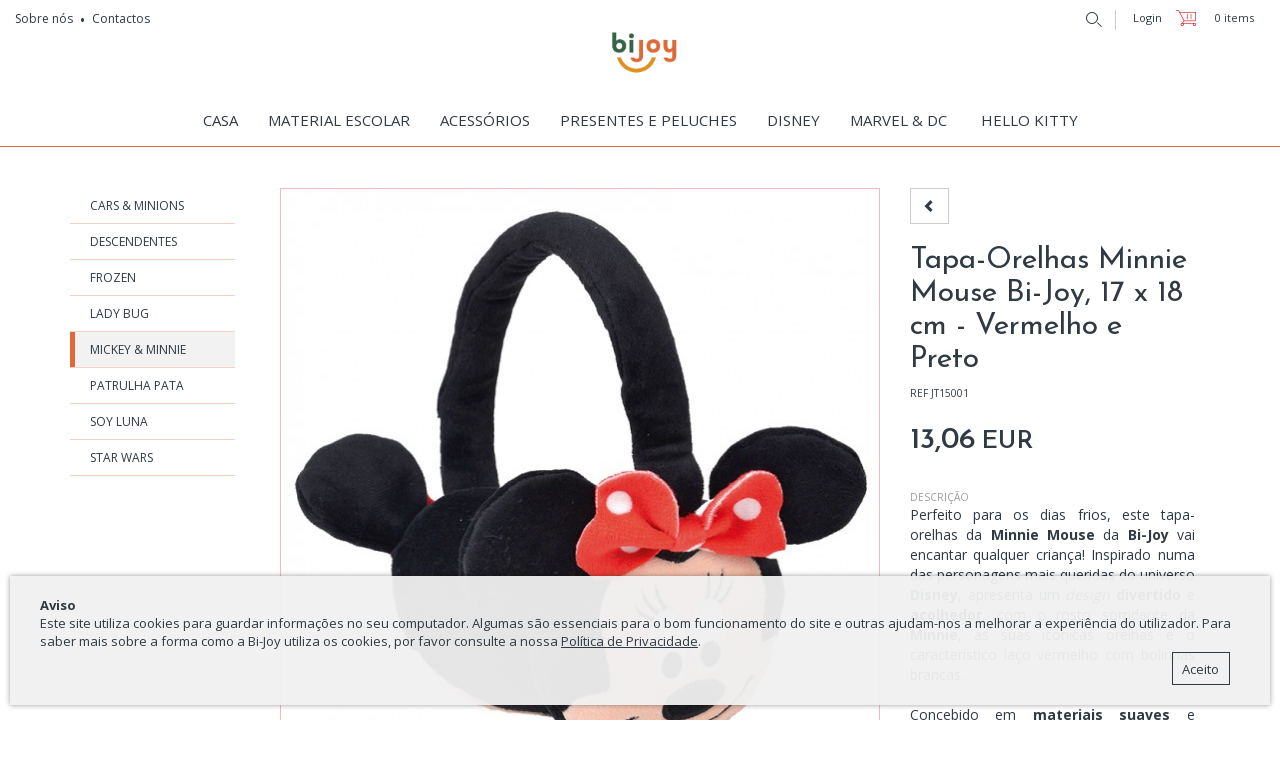

--- FILE ---
content_type: text/html; charset=UTF-8
request_url: https://www.bijoy.pt/pt/disney/mickey-minnie/tapa-orelhas-minnie/
body_size: 11076
content:
<!DOCTYPE html>
<html>
<head>
<meta http-equiv="Content-Type" content="text/html; charset=utf-8">
<meta name="viewport" content="width=device-width, initial-scale=1">
<link rel="shortcut icon" type="image/x-icon" href="/favicon.ico">

<title>Tapa-Orelhas Minnie</title>
<meta name="author" content="bijoy.pt" />
<meta property="og:title" name="og:title" content="Tapa-Orelhas Minnie Mouse Bi-Joy, 17 x 18 cm - Vermelho e Preto" />
<meta property="og:type" name="og:type" content="website" />
<meta property="og:url" name="og:url" content="https://www.bijoy.pt/pt/disney/mickey-minnie/tapa-orelhas-minnie/" />
<meta property="og:image" name="og:image" content="https://www.bijoy.pt/imagegen/client/files/Imgs/JT15001.jpg/600x600/2/600x600" />
<meta property="og:image:width" content="600"/>
<meta property="og:image:height" content="600"/>
<meta property="og:site_name" name="og:site_name" content="Bi-Joy" />
<meta property="fb:admins" content="" />
<meta property="og:description" name="og:description" content="Perfeito para os dias frios, este tapa-orelhas da Minnie Mouse da Bi-Joy vai encantar qualquer crian&ccedil;a! Inspirado numa das personagens mais queridas do universo Disney, apresenta um design divertido e acolhedor, com o rosto sorridente da Minnie, as suas ic&oacute;nicas orelhas e o caracter&iacute;stico la&ccedil;o vermelho com bolinhas brancas.

Concebido em materiais suaves e confort&aacute;veis, &eacute; ideal para manter as orelhas bem quentinhas nos dias mais frescos, sem comprometer o estilo. O arco almofadado adapta-se facilmente &agrave; cabe&ccedil;a, proporcionando um uso c&oacute;modo ao longo do dia.

Al&eacute;m de funcional, &eacute; um acess&oacute;rio de moda encantador e muito giro, perfeito para complementar o visual dos mais pequenos. Com um tamanho de 17 x 12 x 18 cm, &eacute; indicado para crian&ccedil;as e adapta-se bem &agrave; maioria das cabe&ccedil;as infantis.

Leve, pr&aacute;tico e cheio de personalidade &ndash; um essencial para os dias frios com um toque de magia Disney!
" /><link rel="alternate" href="https://www.bijoy.pt/pt/disney/mickey-minnie/tapa-orelhas-minnie/" hreflang="pt" />
<link href="https://www.bijoy.pt/favicon.ico" rel="shortcut icon">
<link href='//fonts.googleapis.com/css?family=Muli:400,300' rel='stylesheet' type='text/css'>
<!-- ***** Site CSS **** -->
<link href="/client/skins/css/site.css?v3.1" rel="stylesheet">
<!-- ***** Jquery JS **** -->
<script src="//ajax.googleapis.com/ajax/libs/jquery/1.12.2/jquery.min.js"></script>
<script>!window.jQuery && document.write('<script src="/client/skins/plugins/jquery.min.js"><\/script>');</script>
<script type="text/javascript">
	_Root="https://www.bijoy.pt";
	_Path="https://www.bijoy.pt/client/skins";
</script>
<!-- ***** Site JS**** -->
<script src="/client/skins/javascript/site.js"></script>
<!-- Global site tag (gtag.js) - Google Analytics -->
<script async src=https://www.googletagmanager.com/gtag/js?id=G-9NZWXG0SNJ></script>
<script>
  window.dataLayer = window.dataLayer || [];
  function gtag(){dataLayer.push(arguments);}
  gtag('js', new Date());

  gtag('config', 'G-9NZWXG0SNJ');
  
</script>

<meta name="google-site-verification" content="_VupUH2Rt06VZzZLBAwrKekrC1BNOCSwxm4Z6MbI3jo" /><script type="text/javascript">
    (function(c,l,a,r,i,t,y){
        c[a]=c[a]||function(){(c[a].q=c[a].q||[]).push(arguments)};
        t=l.createElement(r);t.async=1;t.src="https://www.clarity.ms/tag/"+i;
        y=l.getElementsByTagName(r)[0];y.parentNode.insertBefore(t,y);
    })(window, document, "clarity", "script", "q7n52wc9gd");
</script><body>
    <div class="wrap">
        <!-- Mobile Navigation -->
<nav id="my-menu">
  <ul class="menu-mobile">
  		<li>
   <span>CASA</span>             <ul class="mainsubmenu transicao">
            <li><a href="https://www.bijoy.pt/pt/casa/molduras/">Molduras</a></li></li><li><a href="https://www.bijoy.pt/pt/casa/quadros-de-escrita/">Quadros de Escrita</a></li></li><li><a href="https://www.bijoy.pt/pt/casa/quadros-de-mensagem/">Quadros de Mensagem</a></li></li><li><a href="https://www.bijoy.pt/pt/casa/planificadores/">Planificadores</a></li></li><li><a href="https://www.bijoy.pt/pt/casa/quadros-decorativos/">Quadros Decorativos</a></li></li><li><a href="https://www.bijoy.pt/pt/casa/acessorios-de-quadros/">Acessórios de Quadros</a></li></li><li><a href="https://www.bijoy.pt/pt/casa/decoracao/">Decoração</a></li></li><li><a href="https://www.bijoy.pt/pt/client/skins/produtos.php?cat=1113">Canecas e Garrafas</a></li></li><li><a href="https://www.bijoy.pt/pt/client/skins/produtos.php?cat=1122">Lancheiras</a></li></li><li><a href="https://www.bijoy.pt/pt/client/skins/produtos.php?cat=1111">Relógios</a></li></li>        </ul>
    </li><li>
   <span>MATERIAL ESCOLAR</span>             <ul class="mainsubmenu transicao">
            <li><a href="https://www.bijoy.pt/pt/mochilas/">Mochilas</a></li></li><li><a href="https://www.bijoy.pt/pt/client/skins/produtos.php?cat=1121">Estojos</a></li></li><li><a href="https://www.bijoy.pt/pt/client/skins/produtos.php?cat=1123">Cadernos</a></li></li><li><a href="https://www.bijoy.pt/pt/client/skins/produtos.php?cat=1124">Material de Escrita</a></li></li><li><a href="https://www.bijoy.pt/pt/client/skins/produtos.php?cat=1126">Notas Adesivas</a></li></li>        </ul>
    </li><li>
   <span>ACESSÓRIOS</span>             <ul class="mainsubmenu transicao">
            <li><a href="https://www.bijoy.pt/pt/acessorios/necessaires/">Necessaires</a></li></li><li><a href="https://www.bijoy.pt/pt/acessorios/porta-moedas/">Porta-Moedas</a></li></li><li><a href="https://www.bijoy.pt/pt/acessorios/malas-e-mochilas/">Malas e Mochilas</a></li></li><li><a href="https://www.bijoy.pt/pt/client/skins/produtos.php?cat=1131">Porta-Chaves</a></li></li><li><a href="https://www.bijoy.pt/pt/acessorios/guarda-chuvas/">Guarda-Chuvas</a></li></li>        </ul>
    </li><li>
    <a href="https://www.bijoy.pt/pt/presentes-e-peluches/" class="transicao">PRESENTES E PELUCHES</a>    </li><li>
   <span>DISNEY</span>             <ul class="mainsubmenu transicao">
            <li><a href="https://www.bijoy.pt/pt/disney/cars-minions/">CARS & MINIONS</a></li></li><li><a href="https://www.bijoy.pt/pt/disney/descendentes/">DESCENDENTES</a></li></li><li><a href="https://www.bijoy.pt/pt/disney/frozen/">FROZEN</a></li></li><li><a href="https://www.bijoy.pt/pt/disney/lady-bug/">LADY BUG</a></li></li><li><a href="https://www.bijoy.pt/pt/disney/mickey-minnie/">MICKEY & MINNIE</a></li></li><li><a href="https://www.bijoy.pt/pt/disney/patrulha-pata/">PATRULHA PATA</a></li></li><li><a href="https://www.bijoy.pt/pt/disney/soy-luna/">SOY LUNA</a></li></li><li><a href="https://www.bijoy.pt/pt/disney/star-wars/">STAR WARS</a></li></li>        </ul>
    </li><li>
   <span>MARVEL & DC</span>             <ul class="mainsubmenu transicao">
            <li><a href="https://www.bijoy.pt/pt/marvel-dc/avengers/">AVENGERS</a></li></li><li><a href="https://www.bijoy.pt/pt/marvel-dc/batman/">BATMAN</a></li></li><li><a href="https://www.bijoy.pt/pt/marvel-dc/homem-aranha/">HOMEM ARANHA</a></li></li><li><a href="https://www.bijoy.pt/pt/marvel-dc/super-homem/">SUPER HOMEM</a></li></li>        </ul>
    </li><li><a href="https://www.hellokitty.com.pt/" target="_blank">HELLO KITTY</a></li>  		<li><a href="https://www.bijoy.pt/pt/menu-top/sobre-nos/">Sobre nós</a></li><li><a href="https://www.bijoy.pt/pt/menu-top/contactos/">Contactos</a></li>  		<li><br><br></li>
  		<li>
								<a href="https://www.bijoy.pt/pt/a-minha-conta/registo/">Login/Registar</a>
			  		</li>
  		
		  		
  </ul>
</nav>

<div class="topMobile">
	<a href="#my-menu" class="bars-menu pull-left"><span></span></a>
	<a href="https://www.bijoy.pt" class="logo-mobile"></a>
	<a href="/pt/client/skins/modules/shoppingbag/carrinho.php" class="shopping-bag right"></a>
	<a href="#" class="searchTop right"><div class="search icon"></div></a>
	<div class="divsearch transicao">
		<input type="text" name="p" placeholder="Pesquisar Produtos..." class="form-control">	
	</div>
</div>


<div class="transicao topMain">
	<div class="maffix">
		<a href="https://www.bijoy.pt" class="logo transicao"> </a>
		<a href="https://www.bijoy.pt" class="logo-sb transicao"> </a>
		<ul class="mainmenu">
			<li>
    <a " class="transicao">CASA</a>
            <ul class="mainsubmenu transform50X transicao">
            <li><a href="https://www.bijoy.pt/pt/casa/molduras/">Molduras</a></li></li><li><a href="https://www.bijoy.pt/pt/casa/quadros-de-escrita/">Quadros de Escrita</a></li></li><li><a href="https://www.bijoy.pt/pt/casa/quadros-de-mensagem/">Quadros de Mensagem</a></li></li><li><a href="https://www.bijoy.pt/pt/casa/planificadores/">Planificadores</a></li></li><li><a href="https://www.bijoy.pt/pt/casa/quadros-decorativos/">Quadros Decorativos</a></li></li><li><a href="https://www.bijoy.pt/pt/casa/acessorios-de-quadros/">Acessórios de Quadros</a></li></li><li><a href="https://www.bijoy.pt/pt/casa/decoracao/">Decoração</a></li></li><li><a href="https://www.bijoy.pt/pt/client/skins/produtos.php?cat=1113">Canecas e Garrafas</a></li></li><li><a href="https://www.bijoy.pt/pt/client/skins/produtos.php?cat=1122">Lancheiras</a></li></li><li><a href="https://www.bijoy.pt/pt/client/skins/produtos.php?cat=1111">Relógios</a></li></li>        </ul>
    </li><li>
    <a " class="transicao">MATERIAL ESCOLAR</a>
            <ul class="mainsubmenu transform50X transicao">
            <li><a href="https://www.bijoy.pt/pt/mochilas/">Mochilas</a></li></li><li><a href="https://www.bijoy.pt/pt/client/skins/produtos.php?cat=1121">Estojos</a></li></li><li><a href="https://www.bijoy.pt/pt/client/skins/produtos.php?cat=1123">Cadernos</a></li></li><li><a href="https://www.bijoy.pt/pt/client/skins/produtos.php?cat=1124">Material de Escrita</a></li></li><li><a href="https://www.bijoy.pt/pt/client/skins/produtos.php?cat=1126">Notas Adesivas</a></li></li>        </ul>
    </li><li>
    <a " class="transicao">ACESSÓRIOS</a>
            <ul class="mainsubmenu transform50X transicao">
            <li><a href="https://www.bijoy.pt/pt/acessorios/necessaires/">Necessaires</a></li></li><li><a href="https://www.bijoy.pt/pt/acessorios/porta-moedas/">Porta-Moedas</a></li></li><li><a href="https://www.bijoy.pt/pt/acessorios/malas-e-mochilas/">Malas e Mochilas</a></li></li><li><a href="https://www.bijoy.pt/pt/client/skins/produtos.php?cat=1131">Porta-Chaves</a></li></li><li><a href="https://www.bijoy.pt/pt/acessorios/guarda-chuvas/">Guarda-Chuvas</a></li></li>        </ul>
    </li><li>
    <a href="https://www.bijoy.pt/pt/presentes-e-peluches/"" class="transicao">PRESENTES E PELUCHES</a>
    </li><li>
    <a " class="transicao">DISNEY</a>
            <ul class="mainsubmenu transform50X transicao">
            <li><a href="https://www.bijoy.pt/pt/disney/cars-minions/">CARS & MINIONS</a></li></li><li><a href="https://www.bijoy.pt/pt/disney/descendentes/">DESCENDENTES</a></li></li><li><a href="https://www.bijoy.pt/pt/disney/frozen/">FROZEN</a></li></li><li><a href="https://www.bijoy.pt/pt/disney/lady-bug/">LADY BUG</a></li></li><li><a href="https://www.bijoy.pt/pt/disney/mickey-minnie/">MICKEY & MINNIE</a></li></li><li><a href="https://www.bijoy.pt/pt/disney/patrulha-pata/">PATRULHA PATA</a></li></li><li><a href="https://www.bijoy.pt/pt/disney/soy-luna/">SOY LUNA</a></li></li><li><a href="https://www.bijoy.pt/pt/disney/star-wars/">STAR WARS</a></li></li>        </ul>
    </li><li>
    <a " class="transicao">MARVEL & DC</a>
            <ul class="mainsubmenu transform50X transicao">
            <li><a href="https://www.bijoy.pt/pt/marvel-dc/avengers/">AVENGERS</a></li></li><li><a href="https://www.bijoy.pt/pt/marvel-dc/batman/">BATMAN</a></li></li><li><a href="https://www.bijoy.pt/pt/marvel-dc/homem-aranha/">HOMEM ARANHA</a></li></li><li><a href="https://www.bijoy.pt/pt/marvel-dc/super-homem/">SUPER HOMEM</a></li></li>        </ul>
    </li>	<li><a href="https://www.hellokitty.com.pt/" target="_blank">HELLO KITTY</a></li>		</ul>
	</div>
</div>

								<script type="text/javascript">
									var sb;
									sb=new ShoppingBag('');
									function sb_reload_mini(msg){
										if(msg.result){
											sb_total();
										}else{
											alert("Não foi possível actualizar o carrinho");
										};
									}
									function sb_total(){
										sb.total(function(msg){
											if(msg.result)
											$("#n_itens").html(""+msg.totaldistintos+" ("+msg.totalitems+")");
											totalcarrinho=msg.totalvalor;
											totalcarrinho = parseFloat(totalcarrinho);
											totalcarrinho = totalcarrinho.toFixed(2);
											// dados={	"idioma":1,
											// 		"fichhtml":'/modules/shoppingbag/shoppingbag_mini.html',
											// 		"nprods":5,
											// 		"order":"desc"
											// 		};
											// sb.listorder(dados,function(msg){
											// 	if(msg.result)
											// 		if(msg.html!='')
											// 			$("#loja_shoppingbag_mini").html(msg.html+'<div class="totalCarrinhoMini"><b>Total</b><span>'+totalcarrinho+' EUR</span></div><div class="min_ver"><a href="/pt/client/skins/modules/shoppingbag/carrinho.php" class="btn enviar" style="width:100%">ver carrinho</a></div>');
											// 		else
											// 			$("#loja_shoppingbag_mini").html('<div>Não existem produtos no carrinho</div>');

											// 			$(".user-cart-top-wrapper").addClass("open");

											// 		//alert("teste");
											// });
										});
									}
								</script>
							

<div class="linksTop">
	<a href="https://www.bijoy.pt/pt/menu-top/sobre-nos/">Sobre nós</a><a href="https://www.bijoy.pt/pt/menu-top/contactos/">Contactos</a></div>

<div class="user-box-wrapper">
	<div id="pestana">
		<a href="/pt/client/skins/modules/shoppingbag/carrinho.php" class="right">
			<span id='n_itens'> 0 items</span>		</a>
		<a href="/pt/client/skins/modules/shoppingbag/carrinho.php" class="right shopping-bag"></a>
						<a href="https://www.bijoy.pt/pt/a-minha-conta/registo/" class="right signIn">Login</a>
				<a href="#" class="searchTop right"><div class="search icon"></div></a>
		<div id="pesquisa" class="divsearch transition">
			<input type="text" name="p" id="inputSearch" placeholder="Pesquisar Produtos..." class="form-control">	
		</div>
	</div>
</div>
<script type="text/javascript">
	$(".searchTop").on("click",function(e){
		e.preventDefault();
		t=$(this);
		t.next('.divsearch').toggleClass('open');
		t.next('.divsearch input').focus();
	})
</script>        <section class="container shop">

            <div class="row geral-content">
                            <div class="col-md-2">
                    <ul class="menu-produtos">
                    

                        <li>
                            <a href="https://www.bijoy.pt/pt/disney/cars-minions/" class="">
                            CARS & MINIONS
                            </a>
                            
                        </li>


                        <li>
                            <a href="https://www.bijoy.pt/pt/disney/descendentes/" class="">
                            DESCENDENTES
                            </a>
                            
                        </li>


                        <li>
                            <a href="https://www.bijoy.pt/pt/disney/frozen/" class="">
                            FROZEN
                            </a>
                            
                        </li>


                        <li>
                            <a href="https://www.bijoy.pt/pt/disney/lady-bug/" class="">
                            LADY BUG
                            </a>
                            
                        </li>


                        <li>
                            <a href="https://www.bijoy.pt/pt/disney/mickey-minnie/" class="active">
                            MICKEY & MINNIE
                            </a>
                            
                        </li>


                        <li>
                            <a href="https://www.bijoy.pt/pt/disney/patrulha-pata/" class="">
                            PATRULHA PATA
                            </a>
                            
                        </li>


                        <li>
                            <a href="https://www.bijoy.pt/pt/disney/soy-luna/" class="">
                            SOY LUNA
                            </a>
                            
                        </li>


                        <li>
                            <a href="https://www.bijoy.pt/pt/disney/star-wars/" class="">
                            STAR WARS
                            </a>
                            
                        </li>
                    </ul>
                </div>
                            <div class="col-md-10 produtos">
                        <script src="//ajax.googleapis.com/ajax/libs/jqueryui/1.11.2/jquery-ui.min.js"></script>
    <div class="col-md-12" id="product-detalhe">

        <div class="row">
            <div class="col-md-8 text-center">
                <div class="fotos_loading"><i class="fa fa-spinner fa-spin"></i></div>
                <div id="fotos">

                </div>
            </div>
            <div class="clearfix visible-xs"></div>
            <div class="col-md-4">
                <div class="product-info">
                    <a href="javascript:history.back();" class="btn btn-default" style="margin-bottom:20px;width:auto" title="Voltar"><i class="glyphicon glyphicon-chevron-left"></i></a>
                    <h1>Tapa-Orelhas Minnie Mouse Bi-Joy, 17 x 18 cm - Vermelho e Preto</h1>
                    <div class="ref-prod">REF JT15001</div>
    <!-- 
                    <p><div style="text-align: justify;">Perfeito para os dias frios, este tapa-orelhas da <strong>Minnie Mouse</strong> da <strong>Bi-Joy</strong> vai encantar qualquer crian&ccedil;a! Inspirado numa das personagens mais queridas do universo <strong>Disney</strong>, apresenta um <em>design </em><strong>divertido </strong>e <strong>acolhedor</strong>, com o rosto sorridente da <strong>Minnie</strong>, as suas ic&oacute;nicas orelhas e o caracter&iacute;stico la&ccedil;o vermelho com bolinhas brancas.<br />
<br />
Concebido em <strong>materiais suaves</strong> e <strong>confort&aacute;veis</strong>, &eacute; ideal para manter as orelhas bem quentinhas nos dias mais frescos, <strong>sem comprometer o estilo</strong>. O arco almofadado adapta-se facilmente &agrave; cabe&ccedil;a, proporcionando um <strong>uso c&oacute;modo</strong> ao longo do dia.<br />
<br />
Al&eacute;m de <strong>funcional</strong>, &eacute; um acess&oacute;rio de moda <strong>encantador </strong>e <strong>muito giro</strong>, perfeito para complementar o visual dos mais pequenos. Com um tamanho de 17 x 12 x 18 cm, &eacute; indicado para crian&ccedil;as e adapta-se bem &agrave; maioria das cabe&ccedil;as infantis.<br />
<br />
<strong>Leve</strong>, <strong>pr&aacute;tico </strong>e <strong>cheio de personalidade</strong> &ndash; um essencial para os dias frios com um toque de magia <strong>Disney</strong>!</div>
</p> -->
                    <div class="clearfix"></div>
                    <div class="price">
                        <div class="precofinal">13,06<span class="moeda">EUR</span></div>
                            <div class="desconto-wrapper">
                                                        </div>

                    </div>
                    <div class="details-wrapper">
                        
                        <h5>Descrição</h5>
                        <div style="text-align: justify;">Perfeito para os dias frios, este tapa-orelhas da <strong>Minnie Mouse</strong> da <strong>Bi-Joy</strong> vai encantar qualquer crian&ccedil;a! Inspirado numa das personagens mais queridas do universo <strong>Disney</strong>, apresenta um <em>design </em><strong>divertido </strong>e <strong>acolhedor</strong>, com o rosto sorridente da <strong>Minnie</strong>, as suas ic&oacute;nicas orelhas e o caracter&iacute;stico la&ccedil;o vermelho com bolinhas brancas.<br />
<br />
Concebido em <strong>materiais suaves</strong> e <strong>confort&aacute;veis</strong>, &eacute; ideal para manter as orelhas bem quentinhas nos dias mais frescos, <strong>sem comprometer o estilo</strong>. O arco almofadado adapta-se facilmente &agrave; cabe&ccedil;a, proporcionando um <strong>uso c&oacute;modo</strong> ao longo do dia.<br />
<br />
Al&eacute;m de <strong>funcional</strong>, &eacute; um acess&oacute;rio de moda <strong>encantador </strong>e <strong>muito giro</strong>, perfeito para complementar o visual dos mais pequenos. Com um tamanho de 17 x 12 x 18 cm, &eacute; indicado para crian&ccedil;as e adapta-se bem &agrave; maioria das cabe&ccedil;as infantis.<br />
<br />
<strong>Leve</strong>, <strong>pr&aacute;tico </strong>e <strong>cheio de personalidade</strong> &ndash; um essencial para os dias frios com um toque de magia <strong>Disney</strong>!</div>

                        <br><br>
                        
                        
                        <h5>Dimensões</h5>
                        17x12x18 cm
                    </div>
                                    <div id="divdim2">
                        </div>

                                

                    <div class="form-group">
                        <form action="#" name="frmsb_JT15001" method="post" class="frmcart">
                            <input type="hidden" name="referencia" id="referencia"  value="JT15001">
                            <input type="hidden" name="refdim1" id="refdim1" value="">
                            <input type="hidden" name="refdim2" id="refdim2" value="">
                            <input type="hidden" name="quantidade" id="quantidade" value="1">
                            <div class="btn btn-primary addcart">Adicionar ao Carrinho</div>
                            <a href="/pt/client/skins/modules/shoppingbag/carrinho.php" class="btn btn-primary process">Processar Encomenda</a>
                        </form>
                    </div>
                    <div class="row">
                        <div class="col-md-12">
                            <ul class="social-list list-inline">
                                <li><a class="share" target="_blank" href="https://www.facebook.com/sharer/sharer.php?u=https://www.bijoy.pt/pt/disney/mickey-minnie/tapa-orelhas-minnie/" title="Partilhe noFacebook"><i class="fa fa-facebook"></i></a></li>
                                <li><a class="share" target="_blank" href="https://twitter.com/share?url=https://www.bijoy.pt/pt/disney/mickey-minnie/tapa-orelhas-minnie/&amp;text=Partilho este produto&amp;hashtags=tapa-orelhas-minnie" title="Partilhe noTwitter"><i class="fa fa-twitter"></i></a></li>
                                <li><a class="share" target="_blank" href="https://pinterest.com/pin/create/button/?url=https://www.bijoy.pt/pt/disney/mickey-minnie/tapa-orelhas-minnie/&amp;media=https://www.bijoy.pt/client/files/Imgs/JT15001.jpg&description=Tapa-Orelhas Minnie Mouse Bi-Joy, 17 x 18 cm - Vermelho e Preto" title="Partilhe noPinterest"><i class="fa fa-pinterest-p"></i></a></li>
                            </ul>
                        </div>
                    </div>
                </div>
            </div>
            <div class="clearfix"></div>
        </div>

        </div>


<script>
    changeImage('');
    function changeImage(corvalue){
        $(".fotos_loading").fadeIn();
        $("#fotos").css({opacity: 1, visibility: "visible"}).animate({opacity: 0}, 'fast', function(){
            $.ajax({
                url: "https://www.bijoy.pt/client/skins/changeImage.php",
                type: "POST",
                dataType: "html",
                data: { referencia: "JT15001", cor:corvalue},
                success: function(data) {
                    //alert(data);
                        $(".fotos_loading").fadeOut();
                        $("#fotos").html(data);
                        $("#fotos").animate({opacity: 1}, 'fast');
                },
                error: function(a,b){
                    alert('erro2')
                }
            });
        });
    }


    $("#dim1").on("change",function(e){
        $valdim1=$(this).val();
        changeImage($valdim1); // Muda fotos
        $("#refdim1").val($valdim1);
        if(jQuery.trim($valdim1)!=""){
            // $(".msLoading").fadeIn('slow', function() {
                if ($('#divdim2').length){
                        $.ajax({
                        type: "POST",
                        url: "https://www.bijoy.pt/client/skins/modules/shoppingbag/getprice.php",
                        dataType:"json",
                        cache:false,
                        data: { referencia: "JT15001", f: "getDim2",refdim1:$valdim1 },
                        success:function(data){
                            $("#divdim2").html(data.html);
                            $('#divdim2 .selectpicker').selectpicker({});
                            }
                        });
                }
                $.ajax({
                type: "POST",
                url: "https://www.bijoy.pt/client/skins/modules/shoppingbag/getprice.php",
                dataType:"json",
                cache:false,
                data: { referencia: "JT15001", f: "getPrice",refdim1:$valdim1 },
                success:function(data){
                    $(".price .desconto").html(data.price.precooriginal+" "+data.price.moeda);
                    $(".price .precofinal").html(data.price.precofinal+" "+data.price.moeda);
                    }
                });
                // $(".msLoading").fadeOut('slow');
            // });
        }else{
                $('#divdim2 .selectpicker').attr('disabled',true);
        }
    });

    if ($('#divdim2').length){
                    $('#divdim2 .selectpicker').attr('disabled',true);
                $("body").on("change","#dim2",function(e){
            $valdim2=$(this).val();
            $("#refdim2").val($valdim2);
                $.ajax({
                type: "POST",
                url: "https://www.bijoy.pt/client/skins/modules/shoppingbag/getprice.php",
                dataType:"json",
                cache:false,
                data: { referencia: "JT15001", f: "getPrice",refdim1:$valdim2 },
                success:function(data){
                        $(".price .desconto").html(data.price.precooriginal+" "+data.price.moeda);
                        $(".price .precofinal").html(data.price.precofinal+" "+data.price.moeda);
                    }
                });
        })
    };


    $("body").on("click",".addcart",function(){
        if(validaDim()){

            $(".process").css("display","block");
            $(this).switchClass( "btn-primary", "btn-secondary" );

            $this=$(".addcart");
            $frm=$this.closest(".frmcart");
            sb.add($frm,sb_reload_mini);
            anim();

        }
    });

    function anim(){
            //ANIMACAO
            var body = $("html, body");
            body.stop().animate({scrollTop:0}, '700', 'swing', function() { 
                var cart = $('.shopping-bag');
                var imgtodrag = $(".imgPrincipal");
                if (imgtodrag) {
                    var imgclone = imgtodrag.clone()
                        .css({
                            'top': imgtodrag.offset().top + imgtodrag.height() / 2 -100,
                            'right': ($(window).width() - (imgtodrag.offset().left + (imgtodrag.outerWidth()))) + (imgtodrag.width() / 2 -75),
                            'opacity': '0.5',
                            'position': 'absolute',
                            'height': 'auto',
                            'width': '150px',
                            'z-index': '999'
                        })
                        .appendTo($('body')).animate({
                            'top': cart.offset().top + 10,
                            'width': '75px',
                            'right':'20px',
                            'height': "auto"
                        }, 600, 'easeInOutExpo');

                    setTimeout(function () {
                            cart.effect("shake", {
                                times: 2,
                                distance:4
                            });
                    }, 1000);

                    imgclone.animate({
                        'width': 0,
                            'height': 0,
                    }, function () {
                        $(this).detach()
                    });
                }
            });
    }

    function validaDim(){
        if ($('#dim1').length){
            if($("#refdim1").val() == "") {
                idd1 = $("#dim1").data("idd");
                switch (idd1) {
                  case 6:
                    alert("Seleccione uma Cor");
                    break;
                  case 8:
                    alert("Seleccione um Tamanho");
                    break;
                  case 10:
                    alert("Seleccione um Desenho");
                    break;
                }
                return false;
            }
        }
        if ($('#dim2').length){
            if($("#refdim2").val() == "") {
                idd2 = $("#dim2").data("idd");
                switch (idd2) {
                  case 6:
                    alert("Seleccione uma Cor");
                    break;
                  case 8:
                    alert("Seleccione um Tamanho");
                    break;
                  case 10:
                    alert("Seleccione um Desenho");
                    break;
                }
                return false;
            }
        }
        return true;

    }

    //share popup
    $('.share').on("click", function(e) {
      $(this).customerPopup(e);
    });
    $.fn.customerPopup = function (e, intWidth, intHeight, blnResize) {

        // Prevent default anchor event
        e.preventDefault();

        // Set values for window
        intWidth = intWidth || '500';
        intHeight = intHeight || '400';
        strResize = (blnResize ? 'yes' : 'no');

        // Set title and open popup with focus on it
        var strTitle = ((typeof this.attr('title') !== 'undefined') ? this.attr('title') : 'Social Share'),
            strParam = 'width=' + intWidth + ',height=' + intHeight + ',resizable=' + strResize,            
            objWindow = window.open(this.attr('href'), strTitle, strParam).focus();
    }


</script>                </div>
            </div>

        </section>
        <div class="footer-extra">
    <div class="container">
        <div class="row">
            <div class="col-md-3 col-sm-3 col-xs-12">
                <strong>Fique em contacto</strong><br />
Novidades, decoração e promoções
            </div>
            <div  class="col-md-1 col-sm-1 hidden-xs"></div>
            <div class="col-md-4 col-sm-4 col-xs-12">
                <label>Subscreva a nossa newsletter</label>
                <form name="formNewsletter" id="formNewsletter" method="POST">
                    <input type="hidden" name="formname" value="formNewsletter" />
                    <input type="text" name="theInput" value="assunto" id="theInput" />
                    <input type="email" id="newsemail" class="form-control left" name="email" placeholder="Insira o seu email">
                    <div class="enviar">
                        <div class="mail icon"></div>
                    </div>
                    <div class="consente">
                        <input id="aceitonewsletter" name="aceitonewsletter" type="checkbox">
                        <label class="checkbox left" for="aceitonewsletter">
                        Aceito a <a class='termos-condicoes' href='#' data-toggle='modal' data-target='#modal-termos' data-idprod='18'>Política de Privacidade</a></label>
                        <label for="aceitonewsletter" generated="true" class="error error-check"></label>
                    </div>
                </form>
            </div>
            <div  class="col-md-1 col-sm-1 hidden-xs"></div>
            <div class="col-md-3 col-sm-3 col-xs-12">
                <label>Siga-nos</label>
                <div class="social-list">
                    <a href="https://www.facebook.com/bijoygifts/" target="_blank"><i class="fa fa-facebook"></i></a>
                    
                    <a href="https://www.instagram.com/bijoy_oficial/" target="_blank"><i class="fa fa-instagram"></i></a>
                    
                </div>
            </div>
        </div>
    </div>
</div>
<footer>
    <div class="container">
        <div class="row footer-menu">
            <div class="col-md-3 col-sm-3 col-xs-6">
                <ul>
                    	<li><a href="https://www.bijoy.pt/pt/menu-top/sobre-nos/">Sobre nós</a></li>	<li><a href="https://www.bijoy.pt/pt/menu-top/contactos/">Contactos</a></li><li><a href="https://www.bijoy.pt/pt/ajuda/">Ajuda</a></li>                    <li><a href="https://www.livroreclamacoes.pt" target="_blank">Livro de Reclamações</a></li>
                </ul>
            </div>
            <div class="col-md-3 col-sm-3 col-xs-6">
                <ul>
                    	<li><a href="https://www.bijoy.pt/pt/casa/">CASA</a></li>	<li><a href="https://www.bijoy.pt/pt/material-escolar/">MATERIAL ESCOLAR</a></li>	<li><a href="https://www.bijoy.pt/pt/acessorios/">ACESSÓRIOS</a></li>	<li><a href="https://www.bijoy.pt/pt/presentes-e-peluches/">PRESENTES E PELUCHES</a></li>	<li><a href="https://www.bijoy.pt/pt/disney/">DISNEY</a></li>	<li><a href="https://www.bijoy.pt/pt/marvel-dc/">MARVEL & DC</a></li>	<li><a href="https://www.hellokitty.com.pt/" target="_blank">HELLO KITTY</a></li>                </ul>
            </div>
            <div class="col-xs-12 visible-xs margin-grid"></div>
            <div class="col-md-3 col-sm-3 col-xs-6">
                <strong>Bi-Joy</strong><br />
Telm.: 964941116<br />
<strong>(Chamada Para Rede M&oacute;vel Nacional)</strong><br />
Email: info@bijoy.pt<br />
&nbsp;
            </div>
            <div class="col-md-3 col-sm-3 col-xs-6">
                
            </div>
        </div>
        <div class="col-xs-12 visible-xs margin-grid"></div>
        <div class="row">
            <div class="col-sm-3 col-sm-push-9">

            </div>
            <div class="col-xs-12 visible-xs margin-grid"></div>
            <div class="col-sm-9 col-sm-pull-3 copy">
                <span>Bi-Joy &copy; Todos os direitos reservados.</span>
            </div>
        </div>
    </div>
</footer>

<script type="text/javascript">
	
    //COOKIE WARNING ======================================
    $.cookieCuttr({
                cookieMessage : "<strong>Aviso</strong><br />Este site utiliza cookies para guardar informa&ccedil;&otilde;es no seu computador. Algumas s&atilde;o essenciais para o bom funcionamento do site e outras ajudam-nos a melhorar a experi&ecirc;ncia do utilizador. Para saber mais sobre a forma como a Bi-Joy utiliza os cookies, por favor consulte a nossa <u><a href=\"/pt/ajuda/politica-de-privacidade/\">Pol&iacute;tica de Privacidade</a></u>.  <a href='{{cookiePolicyLink}}' class='cookiepolicy-link'></a>",
        cookiePolicyLink : "https://www.bijoy.pt/pt/a-minha-conta/cookies/",
        cookieAcceptButtonText :"Aceito",
        cookieAnalytics: false    });

    //PESQUISA =============================
	$(".divsearch input").keypress(function(event) {
		var keycode = (event.keyCode ? event.keyCode : event.which);
		if(keycode == '13') {
			location.href = "https://www.bijoy.pt/pt/pesquisa/"+$(this).val();
		}
	});

    //NEWSLETTER ====================================
    $('#formNewsletter').validate({
        rules:{
            aceitonewsletter:"required",
            email: {
                required: true,
                email: true
            },
        },
        messages:{
            aceitonewsletter: "",
            email: {
                required: "Preencha o email",
                email: "É necessário um email válido.",
            },
        },
        showErrors: function() {
            this.defaultShowErrors();
        },
        submitHandler: function(form){
            return false;
        }
    });

    $("#formNewsletter .enviar").on("click",function(e){
        e.preventDefault();
        if ($("#formNewsletter").valid()){
            submeteNewsletter();
        }
    });

    $("#formNewsletter #newsemail").on('focus click',function(){
        $(".consente").show();
    });


    function submeteNewsletter(){
        var theForm = $('#formNewsletter');
        if (theForm.valid()) {
            $('<div class="loadingForm2"><i class="fa fa-spinner fa-spin"></i></div>').hide().insertBefore(theForm).fadeIn();
            $.ajax({
                    type: "POST",
                    url: "https://www.bijoy.pt/client/skins/forms.php",
                    data: theForm.serialize(),
                    async: true,
                    success: function(msg){
                        if(msg=='success'){
                            $("#newsemail").val('');
                            alert("Subscrição efectuada");
                        }else{
                            alert("Erro");
                        }
                        $(".loadingForm2").fadeOut();
                    }
            });
        }
    }
</script>

<style>

.mainmenu>li>ul.mainsubmenu {
    border: 1px solid #df6a37;
}

.maffix {
    border-bottom: 1px solid #df6a37;
}

.mainmenu>li>ul.mainsubmenu li a:hover {
    background: #df6a37;
}

.product-box:hover {
    border: 1px solid rgba(223,106,55,.6);
}

.menu-produtos>li {
    border-bottom: 1px solid rgba(223,106,55,.3);
}

.btn-primary {
    background: #df6a37 !important;
    border-color: #df6a37 !important;
    color: #fff !important;
}

#product-detalhe .social-list i {
    font-size: 20px;
    color: #df6a37;
}

.menu-produtos>li>a.active:before {
    background: #df6a37;
}

.footer-extra .social-list [class*="fa fa-"]:hover {
    background-color: #df6a37;
}
</style>    </div>
</body>
</html>

--- FILE ---
content_type: text/html; charset=UTF-8
request_url: https://www.bijoy.pt/client/skins/changeImage.php
body_size: 1080
content:
                    <!--<a href="https://www.bijoy.pt/client/files/Imgs/JT15001.jpg" title="" class="imgPrincipal">-->
                        <img src="https://www.bijoy.pt/imagegen/client/files/Imgs/JT15001.jpg/600x600/1/" alt="Tapa-Orelhas Minnie Mouse Bi-Joy, 17 x 18 cm - Vermelho e Preto" title="Tapa-Orelhas Minnie Mouse Bi-Joy, 17 x 18 cm - Vermelho e Preto" class="imgPrincipal img-responsive" id="foto">
                    <!--</a>-->
                    <div class="thumbs-list text-center">
                        
                                <a href="https://www.bijoy.pt/client/files/Imgs/JT15001.jpg">
                                    <img src="https://www.bijoy.pt/imagegen//client/files/Imgs/JT15001.jpg/120x120/4/120x120" class="img-responsive thumbA" data-show="https://www.bijoy.pt/imagegen/client/files/Imgs/JT15001.jpg/600x600/1/" alt="Tapa-Orelhas Minnie Mouse Bi-Joy, 17 x 18 cm - Vermelho e Preto" title="Tapa-Orelhas Minnie Mouse Bi-Joy, 17 x 18 cm - Vermelho e Preto">
                                </a>
                        
                        
                        
                        
                        
                    </div>


		<script>
    if($(".thumbs-list").children().length < 2)
        $(".thumbs-list").hide();

        // Produto
        var totalfotos;
        totalfotos=$(".thumbs-list").find("a").length;
        zoomfoto=1;

        $("#sizes").on("change",function(e){
            $("#refdim1").val($(this).val());
        })

        $(".thumbA").on("click",function(e){
            e.stopPropagation();
            e.preventDefault();
        });

        if($(".thumbs-list").find("a").length > 1){
            $(".thumbs-list").css("display","block");
        }


        $(".thumbs-list a").first().addClass("active");
        $(".thumbs-list a img").on("click",function(e){
            e.stopPropagation();
            var thumb = $(this).parent();
            var src = $(this).data("show");
            var bigg = $(this).parent().prop("href");
            thumb.siblings().removeClass("active");
            $("#foto").fadeOut(200,function(){
                $(this).attr('src', src).fadeIn(200);
                $(this).parent().prop('href',bigg);
                thumb.addClass("active");
            });
            //zoomfoto = $(this).closest('a').index('.thumbs-list a')+1;
        });


        $('#foto').on("click",function(e){
            e.stopPropagation();
            e.preventDefault();
            // if(!isMobile.Android() || !isMobile.iOS() || !isMobile.Windows()){

            //     zFoto=$(this).parent().attr('href');
            //     $('.zoom-img img').attr('src', zFoto);
            //     mousemove();
            //     $('.zoom').addClass('visible');
            //     $('body, html').addClass('noScroll');
            // }

        });



</script>

--- FILE ---
content_type: image/svg+xml
request_url: https://www.bijoy.pt/client/skins/images/logo_bijoy-red.svg
body_size: 59162
content:
<svg xmlns="http://www.w3.org/2000/svg" xmlns:xlink="http://www.w3.org/1999/xlink" viewBox="0 0 400 400"><g id="Layer_2" data-name="Layer 2"><g id="Layer_1-2" data-name="Layer 1"><image width="400" height="400" xlink:href="[data-uri]"/></g></g></svg>

--- FILE ---
content_type: application/javascript
request_url: https://www.bijoy.pt/client/skins/javascript/site.js
body_size: 80219
content:
function submeteform(n){$(n).valid()&&($(n+" .enviar").removeClass("submitform"),$(n).get(0).submit(),$(n+" .enviar").html('<i class="fa fa-spinner fa-spin"><\/i>'),$("#postiframe").load(function(){if(eval("var iframeContents = '"+$("#postiframe")[0].contentWindow.document.body.innerHTML+"';"),iframeContents=="success"){alert(sucesso);$(n+" .enviar").fadeOut();$(".btn-success, body, .close").on("click",function(){location.reload()})}else alert(erro)}))}function formatNumber(n,t){var r=n,i=r.split(",");return i[0]+",<sup>"+i[1]+"<\/sup> "+t}function ShoppingBag(n){this._path=n}function serialize(n){var t="";for(var i in n)t+="&"+i+"="+n[i];return t}function getPrice(n,t,i,r){$.ajax({type:"POST",url:sb._path+"/client/skins/modules/shoppingbag/getprice.php",dataType:"json",cache:!1,data:{referencia:n,f:"getPrice",refdim1:t,refdim2:i,quantidade:r},success:function(n){n.price[2]!=void 0?($(".preco_detalhe").html((n.price[0]*r).toFixed(2)+" "+n.price[2]),n.price[3]>0?$(".preco_detalhe_desconto").html("<strike>"+(n.price[1]*r).toFixed(2)+" "+n.price[2]+"<\/strike>"):$(".preco_detalhe_desconto").html("")):$(".preco_detalhe").html('<span style="font-size:12px; margin:-7px 7px 0px 0px; display:block; line-height:14px; color:#000000;"><?php echo LANG_BREVEMENTE ?><\/span>')}})}function getPriceMultiple(n,t,i,r,u){$.ajax({type:"POST",url:sb._path+"/client/skins/modules/shoppingbag/getprice.php",dataType:"json",cache:!1,data:{referencia:n,f:"getPrice",refdim1:t,refdim2:i,quantidade:r},success:function(n){n.price[2]!=void 0?(u.html((n.price[0]*r).toFixed(2)+" "+n.price[2]),n.price[3]>0&&u.append("<div class='preco_detalhe_desconto'><strike>"+(n.price[1]*r).toFixed(2)+" "+n.price[2]+"<\/strike><\/div>")):$(".preco_detalhe").html('<span style="font-size:12px; margin:-7px 7px 0px 0px; display:block; line-height:14px; color:#000000;"><?php echo LANG_BREVEMENTE ?><\/span>')}})}function validalogar(n){$('form[name="'+n+'"]').find("#email").val().length<1||$('form[name="'+n+'"]').find("#pass").val().length<1?$("#msg .erro1").fadeIn("slow",function(){setTimeout("$('#msg .erro1').fadeOut('slow')",2e3)}):submete(n)}function submete(n){$.ajax({url:_Path+"/modules/netusers/logar.php?rw="+Math.random(),type:"POST",dataType:"html",data:$('form[name="'+n+'"]').serialize(),success:function(t){$("#msg .erro1").hide();t=="erro"?($("#msg .erro2").fadeIn(100,function(){setTimeout("$('#msg .erro2').fadeOut('slow')",2e3)}),$(":password").val("")):n=="logar-carrinho"?location.reload():location.href=_Root},error:function(){alert("erro")}})}function logout(){$.ajax({url:_Path+"/modules/netusers/logar.php?rw="+Math.random(),type:"POST",dataType:"json",data:"&action=logout",success:function(){location.href=_Root},error:function(){alert("erro")}})}var isMobile={Android:function(){return navigator.userAgent.match(/Android/i)},iOS:function(){return navigator.userAgent.match(/iPhone|iPad|iPod/i)},Windows:function(){return navigator.userAgent.match(/IEMobile/i)},any:function(){return isMobile.Android()||isMobile.iOS()||isMobile.Windows()}};$(function(){$("#my-menu").mmenu({slidingSubmenus:!1,extensions:["border-none","theme-black"],offCanvas:{zposition:"front",position:"bottom"}});(new WOW).init();$("body").bind("touchstart",function(){});$("body").on("click",".letssocial span",function(n){var t=$(this).siblings("ul");n.stopPropagation();t.hasClass("open")?(t.fadeOut(100).removeClass("open"),t.parent().removeClass("active")):(t.fadeIn(100).addClass("open"),t.parent().addClass("active"))});$(".menu-produtos a[href='"+top.location.href+"']").addClass("active");$("body").on("click",".mainmenu > li > a",function(n){var t=$(this);n.stopPropagation();t.attr("href")===undefined&&n.preventDefault();t.siblings("ul").length>0&&(t.parent().siblings("li").find("a").siblings("ul").removeClass("open"),t.siblings("ul").toggleClass("open"))});var n=$(".maffix"),t=$(window);t.on("scroll",function(){t.scrollTop()>65?n.addClass("sticky"):n.removeClass("sticky")});$('[data-toggle="tooltip"]').tooltip();$(".cc-cookie-accept").on("click",function(){setTimeout(function(){$("header").attr("style","top:0;");$("body").attr("style","padding-top:0px")},400)});$("body").on("click",".submitform",function(){var n="#"+$(this).closest("form").attr("id");submeteform(n)})}),function(n){n.extend(n.fn,{validate:function(t){if(this.length){var i=n.data(this[0],"validator");return i?i:(this.attr("novalidate","novalidate"),i=new n.validator(t,this[0]),n.data(this[0],"validator",i),i.settings.onsubmit&&(t=this.find("input, button"),t.filter(".cancel").click(function(){i.cancelSubmit=!0}),i.settings.submitHandler&&t.filter(":submit").click(function(){i.submitButton=this}),this.submit(function(t){function r(){if(i.settings.submitHandler){if(i.submitButton)var t=n("<input type='hidden'/>").attr("name",i.submitButton.name).val(i.submitButton.value).appendTo(i.currentForm);return i.settings.submitHandler.call(i,i.currentForm),i.submitButton&&t.remove(),!1}return!0}return(i.settings.debug&&t.preventDefault(),i.cancelSubmit)?(i.cancelSubmit=!1,r()):i.form()?i.pendingRequest?(i.formSubmitted=!0,!1):r():(i.focusInvalid(),!1)})),i)}t&&t.debug&&window.console&&console.warn("nothing selected, can't validate, returning nothing")},valid:function(){if(n(this[0]).is("form"))return this.validate().form();var t=!0,i=n(this[0].form).validate();return this.each(function(){t&=i.element(this)}),t},removeAttrs:function(t){var i={},r=this;return n.each(t.split(/\s/),function(n,t){i[t]=r.attr(t);r.removeAttr(t)}),i},rules:function(t,i){var r=this[0],e;if(t){var u=n.data(r.form,"validator").settings,o=u.rules,f=n.validator.staticRules(r);switch(t){case"add":n.extend(f,n.validator.normalizeRule(i));o[r.name]=f;i.messages&&(u.messages[r.name]=n.extend(u.messages[r.name],i.messages));break;case"remove":return i?(e={},n.each(i.split(/\s/),function(n,t){e[t]=f[t];delete f[t]}),e):(delete o[r.name],f)}}return r=n.validator.normalizeRules(n.extend({},n.validator.metadataRules(r),n.validator.classRules(r),n.validator.attributeRules(r),n.validator.staticRules(r)),r),r.required&&(u=r.required,delete r.required,r=n.extend({required:u},r)),r}});n.extend(n.expr[":"],{blank:function(t){return!n.trim(""+t.value)},filled:function(t){return!!n.trim(""+t.value)},unchecked:function(n){return!n.checked}});n.validator=function(t,i){this.settings=n.extend(!0,{},n.validator.defaults,t);this.currentForm=i;this.init()};n.validator.format=function(t,i){return arguments.length==1?function(){var i=n.makeArray(arguments);return i.unshift(t),n.validator.format.apply(this,i)}:(arguments.length>2&&i.constructor!=Array&&(i=n.makeArray(arguments).slice(1)),i.constructor!=Array&&(i=[i]),n.each(i,function(n,i){t=t.replace(RegExp("\\{"+n+"\\}","g"),i)}),t)};n.extend(n.validator,{defaults:{messages:{},groups:{},rules:{},errorClass:"error",validClass:"valid",errorElement:"label",focusInvalid:!0,errorContainer:n([]),errorLabelContainer:n([]),onsubmit:!0,ignore:":hidden",ignoreTitle:!1,onfocusin:function(n){this.lastActive=n;this.settings.focusCleanup&&!this.blockFocusCleanup&&(this.settings.unhighlight&&this.settings.unhighlight.call(this,n,this.settings.errorClass,this.settings.validClass),this.addWrapper(this.errorsFor(n)).hide())},onfocusout:function(n){!this.checkable(n)&&(n.name in this.submitted||!this.optional(n))&&this.element(n)},onkeyup:function(n){(n.name in this.submitted||n==this.lastElement)&&this.element(n)},onclick:function(n){n.name in this.submitted?this.element(n):n.parentNode.name in this.submitted&&this.element(n.parentNode)},highlight:function(t,i,r){t.type==="radio"?this.findByName(t.name).addClass(i).removeClass(r):n(t).addClass(i).removeClass(r)},unhighlight:function(t,i,r){t.type==="radio"?this.findByName(t.name).removeClass(i).addClass(r):n(t).removeClass(i).addClass(r)}},setDefaults:function(t){n.extend(n.validator.defaults,t)},messages:{required:"This field is required.",remote:"Please fix this field.",email:"Please enter a valid email address.",url:"Please enter a valid URL.",date:"Please enter a valid date.",dateISO:"Please enter a valid date (ISO).",number:"Please enter a valid number.",digits:"Please enter only digits.",creditcard:"Please enter a valid credit card number.",equalTo:"Please enter the same value again.",accept:"Please enter a value with a valid extension.",maxlength:n.validator.format("Please enter no more than {0} characters."),minlength:n.validator.format("Please enter at least {0} characters."),rangelength:n.validator.format("Please enter a value between {0} and {1} characters long."),range:n.validator.format("Please enter a value between {0} and {1}."),max:n.validator.format("Please enter a value less than or equal to {0}."),min:n.validator.format("Please enter a value greater than or equal to {0}.")},autoCreateRanges:!1,prototype:{init:function(){function i(t){var i=n.data(this[0].form,"validator"),r="on"+t.type.replace(/^validate/,"");i.settings[r]&&i.settings[r].call(i,this[0],t)}var r,t;this.labelContainer=n(this.settings.errorLabelContainer);this.errorContext=this.labelContainer.length&&this.labelContainer||n(this.currentForm);this.containers=n(this.settings.errorContainer).add(this.settings.errorLabelContainer);this.submitted={};this.valueCache={};this.pendingRequest=0;this.pending={};this.invalid={};this.reset();r=this.groups={};n.each(this.settings.groups,function(t,i){n.each(i.split(/\s/),function(n,i){r[i]=t})});t=this.settings.rules;n.each(t,function(i,r){t[i]=n.validator.normalizeRule(r)});n(this.currentForm).validateDelegate("[type='text'], [type='password'], [type='file'], select, textarea, [type='number'], [type='search'] ,[type='tel'], [type='url'], [type='email'], [type='datetime'], [type='date'], [type='month'], [type='week'], [type='time'], [type='datetime-local'], [type='range'], [type='color'] ","focusin focusout keyup",i).validateDelegate("[type='radio'], [type='checkbox'], select, option","click",i);this.settings.invalidHandler&&n(this.currentForm).bind("invalid-form.validate",this.settings.invalidHandler)},form:function(){return this.checkForm(),n.extend(this.submitted,this.errorMap),this.invalid=n.extend({},this.errorMap),this.valid()||n(this.currentForm).triggerHandler("invalid-form",[this]),this.showErrors(),this.valid()},checkForm:function(){this.prepareForm();for(var n=0,t=this.currentElements=this.elements();t[n];n++)this.check(t[n]);return this.valid()},element:function(t){this.lastElement=t=this.validationTargetFor(this.clean(t));this.prepareElement(t);this.currentElements=n(t);var i=this.check(t);return i?delete this.invalid[t.name]:this.invalid[t.name]=!0,this.numberOfInvalids()||(this.toHide=this.toHide.add(this.containers)),this.showErrors(),i},showErrors:function(t){if(t){n.extend(this.errorMap,t);this.errorList=[];for(var i in t)this.errorList.push({message:t[i],element:this.findByName(i)[0]});this.successList=n.grep(this.successList,function(n){return!(n.name in t)})}this.settings.showErrors?this.settings.showErrors.call(this,this.errorMap,this.errorList):this.defaultShowErrors()},resetForm:function(){n.fn.resetForm&&n(this.currentForm).resetForm();this.submitted={};this.lastElement=null;this.prepareForm();this.hideErrors();this.elements().removeClass(this.settings.errorClass)},numberOfInvalids:function(){return this.objectLength(this.invalid)},objectLength:function(n){var t=0;for(var i in n)t++;return t},hideErrors:function(){this.addWrapper(this.toHide).hide()},valid:function(){return this.size()==0},size:function(){return this.errorList.length},focusInvalid:function(){if(this.settings.focusInvalid)try{n(this.findLastActive()||this.errorList.length&&this.errorList[0].element||[]).filter(":visible").focus().trigger("focusin")}catch(t){}},findLastActive:function(){var t=this.lastActive;return t&&n.grep(this.errorList,function(n){return n.element.name==t.name}).length==1&&t},elements:function(){var t=this,i={};return n(this.currentForm).find("input, select, textarea").not(":submit, :reset, :image, [disabled]").not(this.settings.ignore).filter(function(){return(!this.name&&t.settings.debug&&window.console&&console.error("%o has no name assigned",this),this.name in i||!t.objectLength(n(this).rules()))?!1:i[this.name]=!0})},clean:function(t){return n(t)[0]},errors:function(){return n(this.settings.errorElement+"."+this.settings.errorClass,this.errorContext)},reset:function(){this.successList=[];this.errorList=[];this.errorMap={};this.toShow=n([]);this.toHide=n([]);this.currentElements=n([])},prepareForm:function(){this.reset();this.toHide=this.errors().add(this.containers)},prepareElement:function(n){this.reset();this.toHide=this.errorsFor(n)},check:function(t){var i,r,u,f,e;t=this.validationTargetFor(this.clean(t));i=n(t).rules();r=!1;for(u in i){f={method:u,parameters:i[u]};try{if(e=n.validator.methods[u].call(this,t.value.replace(/\r/g,""),t,f.parameters),e=="dependency-mismatch")r=!0;else{if(r=!1,e=="pending"){this.toHide=this.toHide.not(this.errorsFor(t));return}if(!e)return this.formatAndAdd(t,f),!1}}catch(o){this.settings.debug&&window.console&&console.log("exception occured when checking element "+t.id+", check the '"+f.method+"' method",o);throw o;}}if(!r)return this.objectLength(i)&&this.successList.push(t),!0},customMetaMessage:function(t,i){if(n.metadata){var r=this.settings.meta?n(t).metadata()[this.settings.meta]:n(t).metadata();return r&&r.messages&&r.messages[i]}},customMessage:function(n,t){var i=this.settings.messages[n];return i&&(i.constructor==String?i:i[t])},findDefined:function(){for(var n=0;n<arguments.length;n++)if(arguments[n]!==undefined)return arguments[n]},defaultMessage:function(t,i){return this.findDefined(this.customMessage(t.name,i),this.customMetaMessage(t,i),!this.settings.ignoreTitle&&t.title||undefined,n.validator.messages[i],"<strong>Warning: No message defined for "+t.name+"<\/strong>")},formatAndAdd:function(n,t){var i=this.defaultMessage(n,t.method),r=/\$?\{(\d+)\}/g;typeof i=="function"?i=i.call(this,t.parameters,n):r.test(i)&&(i=jQuery.format(i.replace(r,"{$1}"),t.parameters));this.errorList.push({message:i,element:n});this.errorMap[n.name]=i;this.submitted[n.name]=i},addWrapper:function(n){return this.settings.wrapper&&(n=n.add(n.parent(this.settings.wrapper))),n},defaultShowErrors:function(){for(var t,n=0;this.errorList[n];n++)t=this.errorList[n],this.settings.highlight&&this.settings.highlight.call(this,t.element,this.settings.errorClass,this.settings.validClass),this.showLabel(t.element,t.message);if(this.errorList.length&&(this.toShow=this.toShow.add(this.containers)),this.settings.success)for(n=0;this.successList[n];n++)this.showLabel(this.successList[n]);if(this.settings.unhighlight)for(n=0,t=this.validElements();t[n];n++)this.settings.unhighlight.call(this,t[n],this.settings.errorClass,this.settings.validClass);this.toHide=this.toHide.not(this.toShow);this.hideErrors();this.addWrapper(this.toShow).show()},validElements:function(){return this.currentElements.not(this.invalidElements())},invalidElements:function(){return n(this.errorList).map(function(){return this.element})},showLabel:function(t,i){var r=this.errorsFor(t);r.length?(r.removeClass(this.settings.validClass).addClass(this.settings.errorClass),r.attr("generated")&&r.html(i)):(r=n("<"+this.settings.errorElement+"/>").attr({"for":this.idOrName(t),generated:!0}).addClass(this.settings.errorClass).html(i||""),this.settings.wrapper&&(r=r.hide().show().wrap("<"+this.settings.wrapper+"/>").parent()),this.labelContainer.append(r).length||(this.settings.errorPlacement?this.settings.errorPlacement(r,n(t)):r.insertAfter(t)));!i&&this.settings.success&&(r.text(""),typeof this.settings.success=="string"?r.addClass(this.settings.success):this.settings.success(r));this.toShow=this.toShow.add(r)},errorsFor:function(t){var i=this.idOrName(t);return this.errors().filter(function(){return n(this).attr("for")==i})},idOrName:function(n){return this.groups[n.name]||(this.checkable(n)?n.name:n.id||n.name)},validationTargetFor:function(n){return this.checkable(n)&&(n=this.findByName(n.name).not(this.settings.ignore)[0]),n},checkable:function(n){return/radio|checkbox/i.test(n.type)},findByName:function(t){var i=this.currentForm;return n(document.getElementsByName(t)).map(function(n,r){return r.form==i&&r.name==t&&r||null})},getLength:function(t,i){switch(i.nodeName.toLowerCase()){case"select":return n("option:selected",i).length;case"input":if(this.checkable(i))return this.findByName(i.name).filter(":checked").length}return t.length},depend:function(n,t){return this.dependTypes[typeof n]?this.dependTypes[typeof n](n,t):!0},dependTypes:{boolean:function(n){return n},string:function(t,i){return!!n(t,i.form).length},"function":function(n,t){return n(t)}},optional:function(t){return!n.validator.methods.required.call(this,n.trim(t.value),t)&&"dependency-mismatch"},startRequest:function(n){this.pending[n.name]||(this.pendingRequest++,this.pending[n.name]=!0)},stopRequest:function(t,i){this.pendingRequest--;this.pendingRequest<0&&(this.pendingRequest=0);delete this.pending[t.name];i&&this.pendingRequest==0&&this.formSubmitted&&this.form()?(n(this.currentForm).submit(),this.formSubmitted=!1):!i&&this.pendingRequest==0&&this.formSubmitted&&(n(this.currentForm).triggerHandler("invalid-form",[this]),this.formSubmitted=!1)},previousValue:function(t){return n.data(t,"previousValue")||n.data(t,"previousValue",{old:null,valid:!0,message:this.defaultMessage(t,"remote")})}},classRuleSettings:{required:{required:!0},email:{email:!0},url:{url:!0},date:{date:!0},dateISO:{dateISO:!0},dateDE:{dateDE:!0},number:{number:!0},numberDE:{numberDE:!0},digits:{digits:!0},creditcard:{creditcard:!0}},addClassRules:function(t,i){t.constructor==String?this.classRuleSettings[t]=i:n.extend(this.classRuleSettings,t)},classRules:function(t){var i={};return(t=n(t).attr("class"))&&n.each(t.split(" "),function(){this in n.validator.classRuleSettings&&n.extend(i,n.validator.classRuleSettings[this])}),i},attributeRules:function(t){var r={},i,u;t=n(t);for(i in n.validator.methods)(u=i==="required"&&typeof n.fn.prop=="function"?t.prop(i):t.attr(i))?r[i]=u:t[0].getAttribute("type")===i&&(r[i]=!0);return r.maxlength&&/-1|2147483647|524288/.test(r.maxlength)&&delete r.maxlength,r},metadataRules:function(t){if(!n.metadata)return{};var i=n.data(t.form,"validator").settings.meta;return i?n(t).metadata()[i]:n(t).metadata()},staticRules:function(t){var i={},r=n.data(t.form,"validator");return r.settings.rules&&(i=n.validator.normalizeRule(r.settings.rules[t.name])||{}),i},normalizeRules:function(t,i){return n.each(t,function(r,u){if(u===!1)delete t[r];else if(u.param||u.depends){var f=!0;switch(typeof u.depends){case"string":f=!!n(u.depends,i.form).length;break;case"function":f=u.depends.call(i,i)}f?t[r]=u.param!==undefined?u.param:!0:delete t[r]}}),n.each(t,function(r,u){t[r]=n.isFunction(u)?u(i):u}),n.each(["minlength","maxlength","min","max"],function(){t[this]&&(t[this]=Number(t[this]))}),n.each(["rangelength","range"],function(){t[this]&&(t[this]=[Number(t[this][0]),Number(t[this][1])])}),n.validator.autoCreateRanges&&(t.min&&t.max&&(t.range=[t.min,t.max],delete t.min,delete t.max),t.minlength&&t.maxlength&&(t.rangelength=[t.minlength,t.maxlength],delete t.minlength,delete t.maxlength)),t.messages&&delete t.messages,t},normalizeRule:function(t){if(typeof t=="string"){var i={};n.each(t.split(/\s/),function(){i[this]=!0});t=i}return t},addMethod:function(t,i,r){n.validator.methods[t]=i;n.validator.messages[t]=r!=undefined?r:n.validator.messages[t];i.length<3&&n.validator.addClassRules(t,n.validator.normalizeRule(t))},methods:{required:function(t,i,r){if(!this.depend(r,i))return"dependency-mismatch";switch(i.nodeName.toLowerCase()){case"select":return(t=n(i).val())&&t.length>0;case"input":if(this.checkable(i))return this.getLength(t,i)>0;default:return n.trim(t).length>0}},remote:function(t,i,r){var f,u,e;return this.optional(i)?"dependency-mismatch":(f=this.previousValue(i),this.settings.messages[i.name]||(this.settings.messages[i.name]={}),f.originalMessage=this.settings.messages[i.name].remote,this.settings.messages[i.name].remote=f.message,r=typeof r=="string"&&{url:r}||r,this.pending[i.name])?"pending":f.old===t?f.valid:(f.old=t,u=this,this.startRequest(i),e={},e[i.name]=t,n.ajax(n.extend(!0,{url:r,mode:"abort",port:"validate"+i.name,dataType:"json",data:e,success:function(r){var o,e;u.settings.messages[i.name].remote=f.originalMessage;o=r===!0;o?(e=u.formSubmitted,u.prepareElement(i),u.formSubmitted=e,u.successList.push(i),u.showErrors()):(e={},r=r||u.defaultMessage(i,"remote"),e[i.name]=f.message=n.isFunction(r)?r(t):r,u.showErrors(e));f.valid=o;u.stopRequest(i,o)}},r)),"pending")},minlength:function(t,i,r){return this.optional(i)||this.getLength(n.trim(t),i)>=r},maxlength:function(t,i,r){return this.optional(i)||this.getLength(n.trim(t),i)<=r},rangelength:function(t,i,r){return t=this.getLength(n.trim(t),i),this.optional(i)||t>=r[0]&&t<=r[1]},min:function(n,t,i){return this.optional(t)||n>=i},max:function(n,t,i){return this.optional(t)||n<=i},range:function(n,t,i){return this.optional(t)||n>=i[0]&&n<=i[1]},email:function(n,t){return this.optional(t)||/^((([a-z]|\d|[!#\$%&'\*\+\-\/=\?\^_`{\|}~]|[\u00A0-\uD7FF\uF900-\uFDCF\uFDF0-\uFFEF])+(\.([a-z]|\d|[!#\$%&'\*\+\-\/=\?\^_`{\|}~]|[\u00A0-\uD7FF\uF900-\uFDCF\uFDF0-\uFFEF])+)*)|((\x22)((((\x20|\x09)*(\x0d\x0a))?(\x20|\x09)+)?(([\x01-\x08\x0b\x0c\x0e-\x1f\x7f]|\x21|[\x23-\x5b]|[\x5d-\x7e]|[\u00A0-\uD7FF\uF900-\uFDCF\uFDF0-\uFFEF])|(\\([\x01-\x09\x0b\x0c\x0d-\x7f]|[\u00A0-\uD7FF\uF900-\uFDCF\uFDF0-\uFFEF]))))*(((\x20|\x09)*(\x0d\x0a))?(\x20|\x09)+)?(\x22)))@((([a-z]|\d|[\u00A0-\uD7FF\uF900-\uFDCF\uFDF0-\uFFEF])|(([a-z]|\d|[\u00A0-\uD7FF\uF900-\uFDCF\uFDF0-\uFFEF])([a-z]|\d|-|\.|_|~|[\u00A0-\uD7FF\uF900-\uFDCF\uFDF0-\uFFEF])*([a-z]|\d|[\u00A0-\uD7FF\uF900-\uFDCF\uFDF0-\uFFEF])))\.)+(([a-z]|[\u00A0-\uD7FF\uF900-\uFDCF\uFDF0-\uFFEF])|(([a-z]|[\u00A0-\uD7FF\uF900-\uFDCF\uFDF0-\uFFEF])([a-z]|\d|-|\.|_|~|[\u00A0-\uD7FF\uF900-\uFDCF\uFDF0-\uFFEF])*([a-z]|[\u00A0-\uD7FF\uF900-\uFDCF\uFDF0-\uFFEF])))$/i.test(n)},url:function(n,t){return this.optional(t)||/^(https?|ftp):\/\/(((([a-z]|\d|-|\.|_|~|[\u00A0-\uD7FF\uF900-\uFDCF\uFDF0-\uFFEF])|(%[\da-f]{2})|[!\$&'\(\)\*\+,;=]|:)*@)?(((\d|[1-9]\d|1\d\d|2[0-4]\d|25[0-5])\.(\d|[1-9]\d|1\d\d|2[0-4]\d|25[0-5])\.(\d|[1-9]\d|1\d\d|2[0-4]\d|25[0-5])\.(\d|[1-9]\d|1\d\d|2[0-4]\d|25[0-5]))|((([a-z]|\d|[\u00A0-\uD7FF\uF900-\uFDCF\uFDF0-\uFFEF])|(([a-z]|\d|[\u00A0-\uD7FF\uF900-\uFDCF\uFDF0-\uFFEF])([a-z]|\d|-|\.|_|~|[\u00A0-\uD7FF\uF900-\uFDCF\uFDF0-\uFFEF])*([a-z]|\d|[\u00A0-\uD7FF\uF900-\uFDCF\uFDF0-\uFFEF])))\.)+(([a-z]|[\u00A0-\uD7FF\uF900-\uFDCF\uFDF0-\uFFEF])|(([a-z]|[\u00A0-\uD7FF\uF900-\uFDCF\uFDF0-\uFFEF])([a-z]|\d|-|\.|_|~|[\u00A0-\uD7FF\uF900-\uFDCF\uFDF0-\uFFEF])*([a-z]|[\u00A0-\uD7FF\uF900-\uFDCF\uFDF0-\uFFEF])))\.?)(:\d*)?)(\/((([a-z]|\d|-|\.|_|~|[\u00A0-\uD7FF\uF900-\uFDCF\uFDF0-\uFFEF])|(%[\da-f]{2})|[!\$&'\(\)\*\+,;=]|:|@)+(\/(([a-z]|\d|-|\.|_|~|[\u00A0-\uD7FF\uF900-\uFDCF\uFDF0-\uFFEF])|(%[\da-f]{2})|[!\$&'\(\)\*\+,;=]|:|@)*)*)?)?(\?((([a-z]|\d|-|\.|_|~|[\u00A0-\uD7FF\uF900-\uFDCF\uFDF0-\uFFEF])|(%[\da-f]{2})|[!\$&'\(\)\*\+,;=]|:|@)|[\uE000-\uF8FF]|\/|\?)*)?(\#((([a-z]|\d|-|\.|_|~|[\u00A0-\uD7FF\uF900-\uFDCF\uFDF0-\uFFEF])|(%[\da-f]{2})|[!\$&'\(\)\*\+,;=]|:|@)|\/|\?)*)?$/i.test(n)},date:function(n,t){return this.optional(t)||!/Invalid|NaN/.test(new Date(n))},dateISO:function(n,t){return this.optional(t)||/^\d{4}[\/-]\d{1,2}[\/-]\d{1,2}$/.test(n)},number:function(n,t){return this.optional(t)||/^-?(?:\d+|\d{1,3}(?:,\d{3})+)(?:\.\d+)?$/.test(n)},digits:function(n,t){return this.optional(t)||/^\d+$/.test(n)},creditcard:function(n,t){var r;if(this.optional(t))return"dependency-mismatch";if(/[^0-9 -]+/.test(n))return!1;var f=0,i=0,u=!1;for(n=n.replace(/\D/g,""),r=n.length-1;r>=0;r--)i=n.charAt(r),i=parseInt(i,10),u&&(i*=2)>9&&(i-=9),f+=i,u=!u;return f%10==0},accept:function(n,t,i){return i=typeof i=="string"?i.replace(/,/g,"|"):"png|jpe?g|gif",this.optional(t)||n.match(RegExp(".("+i+")$","i"))},equalTo:function(t,i,r){return r=n(r).unbind(".validate-equalTo").bind("blur.validate-equalTo",function(){n(i).valid()}),t==r.val()}}});n.format=n.validator.format}(jQuery),function(n){var t={},i;n.ajaxPrefilter?n.ajaxPrefilter(function(n,i,r){i=n.port;n.mode=="abort"&&(t[i]&&t[i].abort(),t[i]=r)}):(i=n.ajax,n.ajax=function(r){var u=("port"in r?r:n.ajaxSettings).port;return("mode"in r?r:n.ajaxSettings).mode=="abort"?(t[u]&&t[u].abort(),t[u]=i.apply(this,arguments)):i.apply(this,arguments)})}(jQuery),function(n){jQuery.event.special.focusin||jQuery.event.special.focusout||!document.addEventListener||n.each({focus:"focusin",blur:"focusout"},function(t,i){function r(t){return t=n.event.fix(t),t.type=i,n.event.handle.call(this,t)}n.event.special[i]={setup:function(){this.addEventListener(t,r,!0)},teardown:function(){this.removeEventListener(t,r,!0)},handler:function(t){return arguments[0]=n.event.fix(t),arguments[0].type=i,n.event.handle.apply(this,arguments)}}});n.extend(n.fn,{validateDelegate:function(t,i,r){return this.bind(i,function(i){var u=n(i.target);if(u.is(t))return r.apply(u,arguments)})}})}(jQuery);ShoppingBag.prototype.add=function(n,t){$.ajax({async:!0,type:"POST",dataType:"JSON",url:this._path+"/studio/modules/shoppingbag/shoppingbag.php",data:"&action=add&"+n.serialize()}).done(t)};ShoppingBag.prototype.setVoucher=function(n,t){$.ajax({async:!1,type:"POST",dataType:"JSON",url:this._path+"/studio/modules/shoppingbag/shoppingbag.php",data:"&action=setVoucher&"+n.serialize()}).done(t)};ShoppingBag.prototype.addToWishList=function(n,t){$.ajax({async:!1,type:"POST",dataType:"JSON",url:this._path+"/studio/modules/shoppingbag/shoppingbag.php",data:"&action=addToWishList&"+n.serialize()}).done(t)};ShoppingBag.prototype.setInvoiceAddress=function(n,t){$.ajax({async:!1,type:"POST",dataType:"JSON",url:this._path+"/studio/modules/shoppingbag/shoppingbag.php",data:"&action=setInvoiceAddress"+serialize(n)}).done(t)};ShoppingBag.prototype.setShippingAddress=function(n,t){$.ajax({async:!1,type:"POST",dataType:"JSON",url:this._path+"/studio/modules/shoppingbag/shoppingbag.php",data:"&action=setShippingAddress"+serialize(n)}).done(t)};ShoppingBag.prototype.setShipping=function(n,t){$.ajax({async:!1,type:"POST",dataType:"JSON",url:this._path+"/studio/modules/shoppingbag/shoppingbag.php",data:"&action=setShipping"+serialize(n)}).done(t)};ShoppingBag.prototype.setShippingDate=function(n,t){$.ajax({async:!1,type:"POST",dataType:"JSON",url:this._path+"/studio/modules/shoppingbag/shoppingbag.php",data:"&action=setShippingDate"+serialize(n)}).done(t)};ShoppingBag.prototype.setObs=function(n,t){$.ajax({async:!1,type:"POST",dataType:"JSON",url:this._path+"/studio/modules/shoppingbag/shoppingbag.php",data:"&action=setObs"+serialize(n)}).done(t)};ShoppingBag.prototype.getQuantity=function(n,t){$.ajax({async:!0,type:"POST",dataType:"JSON",url:this._path+"/studio/modules/shoppingbag/shoppingbag.php",data:"&action=getQuantity"+serialize(n)}).done(t)};ShoppingBag.prototype.getWishListQuantity=function(n,t){$.ajax({async:!0,type:"POST",dataType:"JSON",url:this._path+"/studio/modules/shoppingbag/shoppingbag.php",data:"&action=getWishListQuantity"+serialize(n)}).done(t)};ShoppingBag.prototype.getShipping=function(n,t){$.ajax({async:!0,type:"POST",dataType:"JSON",url:this._path+"/studio/modules/shoppingbag/shoppingbag.php",data:"&action=getShipping"+serialize(n)}).done(t)};ShoppingBag.prototype.total=function(n){$.ajax({async:!0,type:"POST",dataType:"JSON",url:this._path+"/studio/modules/shoppingbag/shoppingbag.php",data:"&action=total"}).done(n)};ShoppingBag.prototype.listorder=function(n,t){$.ajax({async:!0,type:"POST",dataType:"JSON",url:this._path+"/studio/modules/shoppingbag/shoppingbag.php",data:"&action=listorder"+serialize(n)}).done(t)};ShoppingBag.prototype.loadorder=function(n,t){$.ajax({async:!0,type:"POST",dataType:"JSON",url:this._path+"/studio/modules/shoppingbag/shoppingbag.php",data:"&action=loadorder"+serialize(n)}).done(t)};ShoppingBag.prototype.sb_reload=function(){$.ajax({async:!0,type:"GET",url:sb._path+"/client/skins/modules/shoppingbag/carrinho_lista.php?s="+Math.random()}).done(function(n){$(".carrinho_lista").html(n)});sb.total(function(n){n.result&&$("#n_itens").html(n.totaldistintos+" ("+n.totalitems+")")})};$(document).ready(function(){$("body").on("click",".addqtd",function(){$frm=$(this).closest("form");$qtd=$frm.find(".quantityinput");$qtd.val(parseInt($qtd.val())+1);var n=$qtd.val(),t=$frm.find("#referencia").val(),i=$frm.find("#refdim1").val(),r=$frm.find("#refdim2").val();getPrice(t,i,r,n)});$("body").on("click",".subqtd",function(){$frm=$(this).closest("form");$qtd=$frm.find(".quantityinput");$qtd.val(parseInt($qtd.val())-1);$qtd.val()==0&&$qtd.val(1);var n=$qtd.val(),t=$frm.find("#referencia").val(),i=$frm.find("#refdim1").val(),r=$frm.find("#refdim2").val();getPrice(t,i,r,n)});$("body").on("click",".addqtdlinha",function(){$frm=$(this).closest("form");$qtd=$frm.find(".quantityinput");$qtd.val(parseInt($qtd.val())+1);var n=$qtd.val(),t=$frm.find("#referencia").val(),i=$frm.find("#refdim1").val(),r=$frm.find("#refdim2").val(),u=$frm.find(".preco_detalhe");getPriceMultiple(t,i,r,n,u)});$("body").on("click",".subqtdlinha",function(){$frm=$(this).closest("form");$qtd=$frm.find(".quantityinput");$qtd.val(parseInt($qtd.val())-1);$qtd.val()==0&&$qtd.val(1);var n=$qtd.val(),t=$frm.find("#referencia").val(),i=$frm.find("#refdim1").val(),r=$frm.find("#refdim2").val(),u=$frm.find(".preco_detalhe");getPriceMultiple(t,i,r,n,u)});$("#quantidade").on("blur",function(){$this=$(this);var n=$this.val(),t=$this.closest("form").find("#referencia").val(),i=$this.closest("form").find("#refdim1").val(),r=$this.closest("form").find("#refdim2").val(),u=$this.closest("form").find(".").val();getPrice(t,i,r,n,u)});$(".quantidade").on("blur",function(){$this=$(this);var n=$this.val(),t=$this.closest("form").find("#referencia").val(),i=$this.closest("form").find("#refdim1").val(),r=$this.closest("form").find("#refdim2").val(),u=$this.closest("tr").find(".preco_detalhe");getPriceMultiple(t,i,r,n,u)});$("body").on("blur",".quantityinput",function(){$this=$(this);var n=$this.val(),t=$this.closest("form").find("#referencia").val(),i=$this.closest("form").find("#refdim1").val(),r=$this.closest("form").find("#refdim2").val(),u=$this.closest("form").find(".preco_detalhe");getPriceMultiple(t,i,r,n,u)})});
/*!
 * classie v1.0.1
 * class helper functions
 * from bonzo https://github.com/ded/bonzo
 * MIT license
 * 
 * classie.has( elem, 'my-class' ) -> true/false
 * classie.add( elem, 'my-new-class' )
 * classie.remove( elem, 'my-unwanted-class' )
 * classie.toggle( elem, 'my-class' )
 */
(function(n){"use strict";function f(n){return new RegExp("(^|\\s+)"+n+"(\\s+|$)")}function e(n,u){var f=t(n,u)?r:i;f(n,u)}var t,i,r,u;"classList"in document.documentElement?(t=function(n,t){return n.classList.contains(t)},i=function(n,t){n.classList.add(t)},r=function(n,t){n.classList.remove(t)}):(t=function(n,t){return f(t).test(n.className)},i=function(n,i){t(n,i)||(n.className=n.className+" "+i)},r=function(n,t){n.className=n.className.replace(f(t)," ")});u={hasClass:t,addClass:i,removeClass:r,toggleClass:e,has:t,add:i,remove:r,toggle:e};typeof define=="function"&&define.amd?define(u):typeof exports=="object"?module.exports=u:n.classie=u})(window);
/*!
 * jQuery Cookie Plugin v1.4.1
 * https://github.com/carhartl/jquery-cookie
 *
 * Copyright 2013 Klaus Hartl
 * Released under the MIT license
 */
(function(n){typeof define=="function"&&define.amd?define(["jquery"],n):typeof exports=="object"?n(require("jquery")):n(jQuery)})(function(n){function i(n){return t.raw?n:encodeURIComponent(n)}function f(n){return t.raw?n:decodeURIComponent(n)}function e(n){return i(t.json?JSON.stringify(n):String(n))}function o(n){n.indexOf('"')===0&&(n=n.slice(1,-1).replace(/\\"/g,'"').replace(/\\\\/g,"\\"));try{return n=decodeURIComponent(n.replace(u," ")),t.json?JSON.parse(n):n}catch(i){}}function r(i,r){var u=t.raw?i:o(i);return n.isFunction(r)?r(u):u}var u=/\+/g,t=n.cookie=function(u,o,s){var y,a,h,v,c,p;if(o!==undefined&&!n.isFunction(o))return s=n.extend({},t.defaults,s),typeof s.expires=="number"&&(y=s.expires,a=s.expires=new Date,a.setTime(+a+y*864e5)),document.cookie=[i(u),"=",e(o),s.expires?"; expires="+s.expires.toUTCString():"",s.path?"; path="+s.path:"",s.domain?"; domain="+s.domain:"",s.secure?"; secure":""].join("");for(h=u?undefined:{},v=document.cookie?document.cookie.split("; "):[],c=0,p=v.length;c<p;c++){var w=v[c].split("="),b=f(w.shift()),l=w.join("=");if(u&&u===b){h=r(l,o);break}u||(l=r(l))===undefined||(h[b]=l)}return h};t.defaults={};n.removeCookie=function(t,i){return n.cookie(t)===undefined?!1:(n.cookie(t,"",n.extend({},i,{expires:-1})),!n.cookie(t))}}),function(n){n.cookieCuttr=function(t){var e={cookieCutter:!1,cookieCutterDeclineOnly:!1,cookieAnalytics:!0,cookieDeclineButton:!1,cookieAcceptButton:!0,cookieResetButton:!1,cookieOverlayEnabled:!1,cookiePolicyLink:"/privacy-policy/",cookieMessage:'We use cookies on this website, you can <a href="{{cookiePolicyLink}}" title="read about our cookies">read about them here<\/a>. To use the website as intended please...',cookieAnalyticsMessage:"We use cookies, just to track visits to our website, we store no personal details.",cookieErrorMessage:"We're sorry, this feature places cookies in your browser and has been disabled. <br>To continue using this functionality, please",cookieWhatAreTheyLink:"http://www.allaboutcookies.org/",cookieDisable:"",cookieExpires:365,cookieAcceptButtonText:"ACCEPT COOKIES",cookieDeclineButtonText:"DECLINE COOKIES",cookieResetButtonText:"RESET COOKIES FOR THIS WEBSITE",cookieWhatAreLinkText:"What are cookies?",cookieNotificationLocationBottom:!1,cookiePolicyPage:!1,cookiePolicyPageMessage:"Please read the information below and then choose from the following options",cookieDiscreetLink:!1,cookieDiscreetReset:!1,cookieDiscreetLinkText:"Cookies?",cookieDiscreetPosition:"topleft",cookieNoMessage:!1,cookieDomain:""},t=n.extend(e,t),ht=e.cookieMessage.replace("{{cookiePolicyLink}}",e.cookiePolicyLink),s,h,c,r,u,y;e.cookieMessage='We use cookies on this website, you can <a href="'+e.cookiePolicyLink+'" title="read about our cookies">read about them here<\/a>. To use the website as intended please...';var d=t.cookiePolicyLink,g=t.cookieCutter,nt=t.cookieCutterDeclineOnly,tt=t.cookieAnalytics,ct=t.cookieDeclineButton,lt=t.cookieAcceptButton,y=t.cookieResetButton,at=t.cookieOverlayEnabled,pt=t.cookiePolicyLink,it=ht,rt=t.cookieAnalyticsMessage,ut=t.cookieErrorMessage,ft=t.cookieDisable,et=t.cookieWhatAreTheyLink,p=t.cookieExpires,o=t.cookieAcceptButtonText,w=t.cookieDeclineButtonText,f=t.cookieResetButtonText,ot=t.cookieWhatAreLinkText,b=t.cookieNotificationLocationBottom,l=t.cookiePolicyPage,st=t.cookiePolicyPageMessage,a=t.cookieDiscreetLink,vt=t.cookieDiscreetReset,v=t.cookieDiscreetLinkText,i=t.cookieDiscreetPosition,yt=t.cookieNoMessage,k=n.cookie("cc_cookie_accept")=="cc_cookie_accept";n.cookieAccepted=function(){return k};s=n.cookie("cc_cookie_decline")=="cc_cookie_decline";n.cookieDeclined=function(){return s};h=lt?' <a href="#accept" class="cc-cookie-accept">'+o+"<\/a> ":"";c=ct?' <a href="#decline" class="cc-cookie-decline">'+w+"<\/a> ":"";r=at?"cc-overlay":"";u=b||i=="bottomright"||i=="bottomleft"?!0:!1;k||s?y&&vt?(u?n("body").append('<div class="cc-cookies cc-discreet"><a class="cc-cookie-reset" href="#" title="'+f+'">'+f+"<\/a><\/div>"):n("body").prepend('<div class="cc-cookies cc-discreet"><a class="cc-cookie-reset" href="#" title="'+f+'">'+f+"<\/a><\/div>"),i=="topleft"&&(n("div.cc-cookies").css("top","0"),n("div.cc-cookies").css("left","0")),i=="topright"&&(n("div.cc-cookies").css("top","0"),n("div.cc-cookies").css("right","0")),i=="bottomleft"&&(n("div.cc-cookies").css("bottom","0"),n("div.cc-cookies").css("left","0")),i=="bottomright"&&(n("div.cc-cookies").css("bottom","0"),n("div.cc-cookies").css("right","0"))):y?u?n("body").append('<div class="cc-cookies"><a href="#" class="cc-cookie-reset">'+f+"<\/a><\/div>"):n("body").prepend('<div class="cc-cookies"><a href="#" class="cc-cookie-reset">'+f+"<\/a><\/div>"):y="":(yt&&!l||(a&&!l?(u?n("body").append('<div class="cc-cookies cc-discreet"><a href="'+d+'" title="'+v+'">'+v+"<\/a><\/div>"):n("body").prepend('<div class="cc-cookies cc-discreet"><a href="'+d+'" title="'+v+'">'+v+"<\/a><\/div>"),i=="topleft"&&(n("div.cc-cookies").css("top","0"),n("div.cc-cookies").css("left","0")),i=="topright"&&(n("div.cc-cookies").css("top","0"),n("div.cc-cookies").css("right","0")),i=="bottomleft"&&(n("div.cc-cookies").css("bottom","0"),n("div.cc-cookies").css("left","0")),i=="bottomright"&&(n("div.cc-cookies").css("bottom","0"),n("div.cc-cookies").css("right","0"))):tt&&(u?n("body").append('<div class="cc-cookies '+r+'">'+rt+h+c+'<a href="'+et+'" title="Visit All about cookies (External link)">'+ot+"<\/a><\/div>"):n("body").prepend('<div class="cc-cookies '+r+'">'+rt+h+c+'<a href="'+et+'" title="Visit All about cookies (External link)">'+ot+"<\/a><\/div>"))),l?u?n("body").append('<div class="cc-cookies '+r+'">'+st+'  <a href="#accept" class="cc-cookie-accept">'+o+'<\/a>  <a href="#decline" class="cc-cookie-decline">'+w+"<\/a> <\/div>"):n("body").prepend('<div class="cc-cookies '+r+'">'+st+'  <a href="#accept" class="cc-cookie-accept">'+o+'<\/a>  <a href="#decline" class="cc-cookie-decline">'+w+"<\/a> <\/div>"):tt||a||(u?n("body").append('<div class="cc-cookies '+r+'">'+it+h+c+"<\/div>"):n("body").prepend('<div class="cc-cookies '+r+'">'+it+h+c+"<\/div>")));g&&!nt&&(s||!k)&&n(ft).html('<div class="cc-cookies-error">'+ut+' <a href="#accept" class="cc-cookie-accept">'+o+"<\/a> <\/div>");g&&nt&&s&&n(ft).html('<div class="cc-cookies-error">'+ut+' <a href="#accept" class="cc-cookie-accept">'+o+"<\/a> <\/div>");b&&!a&&(n("div.cc-cookies").css("top","auto"),n("div.cc-cookies").css("bottom","0"));b&&a&&l&&(n("div.cc-cookies").css("top","auto"),n("div.cc-cookies").css("bottom","0"));n(".cc-cookie-accept, .cc-cookie-decline").click(function(i){i.preventDefault();n(this).is("[href$=#decline]")?(n.cookie("cc_cookie_accept",null,{path:"/"}),n.cookie("cc_cookie_decline","cc_cookie_decline",{expires:p,path:"/"}),t.cookieDomain&&(n.cookie("__utma",null,{domain:"."+t.cookieDomain,path:"/"}),n.cookie("__utmb",null,{domain:"."+t.cookieDomain,path:"/"}),n.cookie("__utmc",null,{domain:"."+t.cookieDomain,path:"/"}),n.cookie("__utmz",null,{domain:"."+t.cookieDomain,path:"/"}))):(n.cookie("cc_cookie_decline",null,{path:"/"}),n.cookie("cc_cookie_accept","cc_cookie_accept",{expires:p,path:"/"}));n(".cc-cookies").fadeOut(function(){})});n("a.cc-cookie-reset").click(function(t){t.preventDefault();n.cookie("cc_cookie_accept",null,{path:"/"});n.cookie("cc_cookie_decline",null,{path:"/"});n(".cc-cookies").fadeOut(function(){})});n(".cc-cookies-error a.cc-cookie-accept").click(function(t){t.preventDefault();n.cookie("cc_cookie_accept","cc_cookie_accept",{expires:p,path:"/"});n.cookie("cc_cookie_decline",null,{path:"/"})})}}(jQuery);!function(n){function o(){n[i].glbl||(f={$wndw:n(window),$docu:n(document),$html:n("html"),$body:n("body")},t={},u={},r={},n.each([t,u,r],function(n,t){t.add=function(n){n=n.split(" ");for(var i=0,r=n.length;r>i;i++)t[n[i]]=t.mm(n[i])}}),t.mm=function(n){return"mm-"+n},t.add("wrapper menu panels panel nopanel current highest opened subopened navbar hasnavbar title btn prev next listview nolistview inset vertical selected divider spacer hidden fullsubopen"),t.umm=function(n){return"mm-"==n.slice(0,3)&&(n=n.slice(3)),n},u.mm=function(n){return"mm-"+n},u.add("parent child"),r.mm=function(n){return n+".mm"},r.add("transitionend webkitTransitionEnd click scroll keydown mousedown mouseup touchstart touchmove touchend orientationchange"),n[i]._c=t,n[i]._d=u,n[i]._e=r,n[i].glbl=f)}var i="mmenu",e="5.7.4",t,u,r,f;n[i]&&n[i].version>e||(n[i]=function(n,t,i){this.$menu=n;this._api=["bind","initPanels","update","setSelected","getInstance","openPanel","closePanel","closeAllPanels"];this.opts=t;this.conf=i;this.vars={};this.cbck={};"function"==typeof this.___deprecated&&this.___deprecated();this._initMenu();this._initAnchors();var r=this.$pnls.children();return this._initAddons(),this.initPanels(r),"function"==typeof this.___debug&&this.___debug(),this},n[i].version=e,n[i].addons={},n[i].uniqueId=0,n[i].defaults={extensions:[],initMenu:function(){},initPanels:function(){},navbar:{add:!0,title:"Menu",titleLink:"panel"},onClick:{setSelected:!0},slidingSubmenus:!0},n[i].configuration={classNames:{divider:"Divider",inset:"Inset",panel:"Panel",selected:"Selected",spacer:"Spacer",vertical:"Vertical"},clone:!1,openingInterval:25,panelNodetype:"ul, ol, div",transitionDuration:400},n[i].prototype={init:function(n){this.initPanels(n)},initPanels:function(n){n=n.not("."+t.nopanel);n=this._initPanels(n);this.opts.initPanels.call(this,n);this.trigger("initPanels",n);this.trigger("update")},update:function(){this.trigger("update")},setSelected:function(n){this.$menu.find("."+t.listview).children().removeClass(t.selected);n.addClass(t.selected);this.trigger("setSelected",n)},openPanel:function(r){var e=r.parent(),u=this,o,s,f;if(e.hasClass(t.vertical)){if(o=e.parents("."+t.subopened),o.length)return void this.openPanel(o.first());e.addClass(t.opened);this.trigger("openPanel",r);this.trigger("openingPanel",r);this.trigger("openedPanel",r)}else{if(r.hasClass(t.current))return;s=this.$pnls.children("."+t.panel);f=s.filter("."+t.current);s.removeClass(t.highest).removeClass(t.current).not(r).not(f).not("."+t.vertical).addClass(t.hidden);n[i].support.csstransitions||f.addClass(t.hidden);r.hasClass(t.opened)?r.nextAll("."+t.opened).addClass(t.highest).removeClass(t.opened).removeClass(t.subopened):(r.addClass(t.highest),f.addClass(t.subopened));r.removeClass(t.hidden).addClass(t.current);u.trigger("openPanel",r);setTimeout(function(){r.removeClass(t.subopened).addClass(t.opened);u.trigger("openingPanel",r);u.__transitionend(r,function(){u.trigger("openedPanel",r)},u.conf.transitionDuration)},this.conf.openingInterval)}},closePanel:function(n){var i=n.parent();i.hasClass(t.vertical)&&(i.removeClass(t.opened),this.trigger("closePanel",n),this.trigger("closingPanel",n),this.trigger("closedPanel",n))},closeAllPanels:function(){this.$menu.find("."+t.listview).children().removeClass(t.selected).filter("."+t.vertical).removeClass(t.opened);var i=this.$pnls.children("."+t.panel),n=i.first();this.$pnls.children("."+t.panel).not(n).removeClass(t.subopened).removeClass(t.opened).removeClass(t.current).removeClass(t.highest).addClass(t.hidden);this.openPanel(n)},togglePanel:function(n){var i=n.parent();i.hasClass(t.vertical)&&this[i.hasClass(t.opened)?"closePanel":"openPanel"](n)},getInstance:function(){return this},bind:function(n,t){n="init"==n?"initPanels":n;this.cbck[n]=this.cbck[n]||[];this.cbck[n].push(t)},trigger:function(){var u=this,i=Array.prototype.slice.call(arguments),n=i.shift(),t,r;if(n="init"==n?"initPanels":n,this.cbck[n])for(t=0,r=this.cbck[n].length;r>t;t++)this.cbck[n][t].apply(u,i)},_initMenu:function(){this.conf.clone&&(this.$orig=this.$menu,this.$menu=this.$orig.clone(!0),this.$menu.add(this.$menu.find("[id]")).filter("[id]").each(function(){n(this).attr("id",t.mm(n(this).attr("id")))}));this.opts.initMenu.call(this,this.$menu,this.$orig);this.$menu.attr("id",this.$menu.attr("id")||this.__getUniqueId());this.$pnls=n('<div class="'+t.panels+'" />').append(this.$menu.children(this.conf.panelNodetype)).prependTo(this.$menu);this.$menu.parent().addClass(t.wrapper);var i=[t.menu];this.opts.slidingSubmenus||i.push(t.vertical);this.opts.extensions=this.opts.extensions.length?"mm-"+this.opts.extensions.join(" mm-"):"";this.opts.extensions&&i.push(this.opts.extensions);this.$menu.addClass(i.join(" "))},_initPanels:function(i){var f=this,c=this.__findAddBack(i,"ul, ol"),o,r,s,l,h,e;return this.__refactorClass(c,this.conf.classNames.inset,"inset").addClass(t.nolistview+" "+t.nopanel),c.not("."+t.nolistview).addClass(t.listview),o=this.__findAddBack(i,"."+t.listview).children(),this.__refactorClass(o,this.conf.classNames.selected,"selected"),this.__refactorClass(o,this.conf.classNames.divider,"divider"),this.__refactorClass(o,this.conf.classNames.spacer,"spacer"),this.__refactorClass(this.__findAddBack(i,"."+this.conf.classNames.panel),this.conf.classNames.panel,"panel"),r=n(),s=i.add(i.find("."+t.panel)).add(this.__findAddBack(i,"."+t.listview).children().children(this.conf.panelNodetype)).not("."+t.nopanel),this.__refactorClass(s,this.conf.classNames.vertical,"vertical"),this.opts.slidingSubmenus||s.addClass(t.vertical),s.each(function(){var i=n(this),u=i,e;i.is("ul, ol")?(i.wrap('<div class="'+t.panel+'" />'),u=i.parent()):u.addClass(t.panel);e=i.attr("id");i.removeAttr("id");u.attr("id",e||f.__getUniqueId());i.hasClass(t.vertical)&&(i.removeClass(f.conf.classNames.vertical),u.add(u.parent()).addClass(t.vertical));r=r.add(u)}),l=n("."+t.panel,this.$menu),r.each(function(){var e,c,r=n(this),i=r.parent(),o=i.children("a, span").first(),s,h;if(i.is("."+t.panels)||(i.data(u.child,r),r.data(u.parent,i)),i.children("."+t.next).length||i.parent().is("."+t.listview)&&(e=r.attr("id"),c=n('<a class="'+t.next+'" href="#'+e+'" data-target="#'+e+'" />').insertBefore(o),o.is("span")&&c.addClass(t.fullsubopen)),!r.children("."+t.navbar).length&&!i.hasClass(t.vertical))if(i.parent().is("."+t.listview)?i=i.closest("."+t.panel):(o=i.closest("."+t.panel).find('a[href="#'+r.attr("id")+'"]').first(),i=o.closest("."+t.panel)),s=!1,h=n('<div class="'+t.navbar+'" />'),f.opts.navbar.add&&r.addClass(t.hasnavbar),i.length){switch(e=i.attr("id"),f.opts.navbar.titleLink){case"anchor":s=o.attr("href");break;case"panel":case"parent":s="#"+e;break;default:s=!1}h.append('<a class="'+t.btn+" "+t.prev+'" href="#'+e+'" data-target="#'+e+'" />').append(n('<a class="'+t.title+'"'+(s?' href="'+s+'"':"")+" />").text(o.text())).prependTo(r)}else f.opts.navbar.title&&h.append('<a class="'+t.title+'">'+f.opts.navbar.title+"<\/a>").prependTo(r)}),h=this.__findAddBack(i,"."+t.listview).children("."+t.selected).removeClass(t.selected).last().addClass(t.selected),h.add(h.parentsUntil("."+t.menu,"li")).filter("."+t.vertical).addClass(t.opened).end().each(function(){n(this).parentsUntil("."+t.menu,"."+t.panel).not("."+t.vertical).first().addClass(t.opened).parentsUntil("."+t.menu,"."+t.panel).not("."+t.vertical).first().addClass(t.opened).addClass(t.subopened)}),h.children("."+t.panel).not("."+t.vertical).addClass(t.opened).parentsUntil("."+t.menu,"."+t.panel).not("."+t.vertical).first().addClass(t.opened).addClass(t.subopened),e=l.filter("."+t.opened),e.length||(e=r.first()),e.addClass(t.opened).last().addClass(t.current),r.not("."+t.vertical).not(e.last()).addClass(t.hidden).end().filter(function(){return!n(this).parent().hasClass(t.panels)}).appendTo(this.$pnls),r},_initAnchors:function(){var u=this;f.$body.on(r.click+"-oncanvas","a[href]",function(r){var f=n(this),e=!1,s=u.$menu.find(f).length,l,o,h,c;for(l in n[i].addons)if(n[i].addons[l].clickAnchor.call(u,f,s)){e=!0;break}if(o=f.attr("href"),!e&&s&&o.length>1&&"#"==o.slice(0,1))try{h=n(o,u.$menu);h.is("."+t.panel)&&(e=!0,u[f.parent().hasClass(t.vertical)?"togglePanel":"openPanel"](h))}catch(a){}(e&&r.preventDefault(),e||!s||!f.is("."+t.listview+" > li > a")||f.is('[rel="external"]')||f.is('[target="_blank"]'))||(u.__valueOrFn(u.opts.onClick.setSelected,f)&&u.setSelected(n(r.target).parent()),c=u.__valueOrFn(u.opts.onClick.preventDefault,f,"#"==o.slice(0,1)),c&&r.preventDefault(),u.__valueOrFn(u.opts.onClick.close,f,c)&&u.close())})},_initAddons:function(){for(var t in n[i].addons)n[i].addons[t].add.call(this),n[i].addons[t].add=function(){};for(t in n[i].addons)n[i].addons[t].setup.call(this)},_getOriginalMenuId:function(){var n=this.$menu.attr("id");return n&&n.length&&this.conf.clone&&(n=t.umm(n)),n},__api:function(){var i=this,t={};return n.each(this._api,function(){var n=this;t[n]=function(){var r=i[n].apply(i,arguments);return"undefined"==typeof r?t:r}}),t},__valueOrFn:function(n,t,i){return"function"==typeof n?n.call(t[0]):"undefined"==typeof n&&"undefined"!=typeof i?i:n},__refactorClass:function(n,i,r){return n.filter("."+i).removeClass(i).addClass(t[r])},__findAddBack:function(n,t){return n.find(t).add(n.filter(t))},__filterListItems:function(n){return n.not("."+t.divider).not("."+t.hidden)},__transitionend:function(t,i,u){var e=!1,f=function(u){if("undefined"!=typeof u){if(!n(u.target).is(t))return!1;t.unbind(r.transitionend);t.unbind(r.webkitTransitionEnd)}e||i.call(t[0]);e=!0};t.on(r.transitionend,f);t.on(r.webkitTransitionEnd,f);setTimeout(f,1.1*u)},__getUniqueId:function(){return t.mm(n[i].uniqueId++)}},n.fn[i]=function(t,r){o();t=n.extend(!0,{},n[i].defaults,t);r=n.extend(!0,{},n[i].configuration,r);var u=n();return this.each(function(){var e=n(this),f;e.data(i)||(f=new n[i](e,t,r),f.$menu.data(i,f.__api()),u=u.add(f.$menu))}),u},n[i].support={touch:"ontouchstart"in window||navigator.msMaxTouchPoints||!1,csstransitions:function(){var i,t;if("undefined"!=typeof Modernizr&&"undefined"!=typeof Modernizr.csstransitions)return Modernizr.csstransitions;var u=document.body||document.documentElement,r=u.style,n="transition";if("string"==typeof r[n])return!0;for(i=["Moz","webkit","Webkit","Khtml","O","ms"],n=n.charAt(0).toUpperCase()+n.substr(1),t=0;t<i.length;t++)if("string"==typeof r[i[t]+n])return!0;return!1}(),csstransforms:function(){return"undefined"!=typeof Modernizr&&"undefined"!=typeof Modernizr.csstransforms?Modernizr.csstransforms:!0}(),csstransforms3d:function(){return"undefined"!=typeof Modernizr&&"undefined"!=typeof Modernizr.csstransforms3d?Modernizr.csstransforms3d:!0}()})}(jQuery),function(n){var u="mmenu",r="offCanvas",t,e,f,i;n[u].addons[r]={setup:function(){var f,e,o,s,h;this.opts[r]&&(f=this.opts[r],e=this.conf[r],i=n[u].glbl,this._api=n.merge(this._api,["open","close","setPage"]),("top"==f.position||"bottom"==f.position)&&(f.zposition="front"),"string"!=typeof e.pageSelector&&(e.pageSelector="> "+e.pageNodetype),i.$allMenus=(i.$allMenus||n()).add(this.$menu),this.vars.opened=!1,o=[t.offcanvas],"left"!=f.position&&o.push(t.mm(f.position)),"back"!=f.zposition&&o.push(t.mm(f.zposition)),this.$menu.addClass(o.join(" ")).parent().removeClass(t.wrapper),n[u].support.csstransforms||this.$menu.addClass(t["no-csstransforms"]),n[u].support.csstransforms3d||this.$menu.addClass(t["no-csstransforms3d"]),this.setPage(i.$page),this._initBlocker(),this["_initWindow_"+r](),this.$menu[e.menuInjectMethod+"To"](e.menuWrapperSelector),s=window.location.hash,s&&(h=this._getOriginalMenuId(),h&&h==s.slice(1)&&this.open()))},add:function(){t=n[u]._c;e=n[u]._d;f=n[u]._e;t.add("offcanvas slideout blocking modal background opening blocker page no-csstransforms3d");e.add("style");f.add("resize")},clickAnchor:function(n,u){var s=this,f,e,o;if(this.opts[r]){if(f=this._getOriginalMenuId(),f&&n.is('[href="#'+f+'"]'))return u?!0:(e=n.closest("."+t.menu),e.length&&(o=e.data("mmenu"),o&&o.close))?(o.close(),s.__transitionend(e,function(){s.open()},s.conf.transitionDuration),!0):(this.open(),!0);if(i.$page)return f=i.$page.first().attr("id"),f&&n.is('[href="#'+f+'"]')?(this.close(),!0):void 0}}};n[u].defaults[r]={position:"left",zposition:"back",blockUI:!0,moveBackground:!0};n[u].configuration[r]={pageNodetype:"div",pageSelector:null,noPageSelector:[],wrapPageIfNeeded:!0,menuWrapperSelector:"body",menuInjectMethod:"prepend"};n[u].prototype.open=function(){if(!this.vars.opened){var n=this;this._openSetup();setTimeout(function(){n._openFinish()},this.conf.openingInterval);this.trigger("open")}};n[u].prototype._openSetup=function(){var s=this,o=this.opts[r],u;this.closeAllOthers();i.$page.each(function(){n(this).data(e.style,n(this).attr("style")||"")});i.$wndw.trigger(f.resize+"-"+r,[!0]);u=[t.opened];o.blockUI&&u.push(t.blocking);"modal"==o.blockUI&&u.push(t.modal);o.moveBackground&&u.push(t.background);"left"!=o.position&&u.push(t.mm(this.opts[r].position));"back"!=o.zposition&&u.push(t.mm(this.opts[r].zposition));this.opts.extensions&&u.push(this.opts.extensions);i.$html.addClass(u.join(" "));setTimeout(function(){s.vars.opened=!0},this.conf.openingInterval);this.$menu.addClass(t.current+" "+t.opened)};n[u].prototype._openFinish=function(){var n=this;this.__transitionend(i.$page.first(),function(){n.trigger("opened")},this.conf.transitionDuration);i.$html.addClass(t.opening);this.trigger("opening")};n[u].prototype.close=function(){if(this.vars.opened){var u=this;this.__transitionend(i.$page.first(),function(){u.$menu.removeClass(t.current+" "+t.opened);var f=[t.opened,t.blocking,t.modal,t.background,t.mm(u.opts[r].position),t.mm(u.opts[r].zposition)];u.opts.extensions&&f.push(u.opts.extensions);i.$html.removeClass(f.join(" "));i.$page.each(function(){n(this).attr("style",n(this).data(e.style))});u.vars.opened=!1;u.trigger("closed")},this.conf.transitionDuration);i.$html.removeClass(t.opening);this.trigger("close");this.trigger("closing")}};n[u].prototype.closeAllOthers=function(){i.$allMenus.not(this.$menu).each(function(){var t=n(this).data(u);t&&t.close&&t.close()})};n[u].prototype.setPage=function(u){var e=this,f=this.conf[r];u&&u.length||(u=i.$body.find(f.pageSelector),f.noPageSelector.length&&(u=u.not(f.noPageSelector.join(", "))),u.length>1&&f.wrapPageIfNeeded&&(u=u.wrapAll("<"+this.conf[r].pageNodetype+" />").parent()));u.each(function(){n(this).attr("id",n(this).attr("id")||e.__getUniqueId())});u.addClass(t.page+" "+t.slideout);i.$page=u;this.trigger("setPage",u)};n[u].prototype["_initWindow_"+r]=function(){i.$wndw.off(f.keydown+"-"+r).on(f.keydown+"-"+r,function(n){if(i.$html.hasClass(t.opened)&&9==n.keyCode)return(n.preventDefault(),!1)});var n=0;i.$wndw.off(f.resize+"-"+r).on(f.resize+"-"+r,function(r,u){if(1==i.$page.length&&(u||i.$html.hasClass(t.opened))){var f=i.$wndw.height();(u||f!=n)&&(n=f,i.$page.css("minHeight",f))}})};n[u].prototype._initBlocker=function(){var u=this;this.opts[r].blockUI&&(i.$blck||(i.$blck=n('<div id="'+t.blocker+'" class="'+t.slideout+'" />')),i.$blck.appendTo(i.$body).off(f.touchstart+"-"+r+" "+f.touchmove+"-"+r).on(f.touchstart+"-"+r+" "+f.touchmove+"-"+r,function(n){n.preventDefault();n.stopPropagation();i.$blck.trigger(f.mousedown+"-"+r)}).off(f.mousedown+"-"+r).on(f.mousedown+"-"+r,function(n){n.preventDefault();i.$html.hasClass(t.modal)||(u.closeAllOthers(),u.close())}))}}(jQuery),function(n){var t="mmenu",r="scrollBugFix",i,e,u,f;n[t].addons[r]={setup:function(){var o=this,e=this.opts[r],h,s;this.conf[r];(f=n[t].glbl,n[t].support.touch&&this.opts.offCanvas&&this.opts.offCanvas.blockUI&&("boolean"==typeof e&&(e={fix:e}),"object"!=typeof e&&(e={}),e=this.opts[r]=n.extend(!0,{},n[t].defaults[r],e),e.fix))&&(h=this.$menu.attr("id"),s=!1,this.bind("opening",function(){this.$pnls.children("."+i.current).scrollTop(0)}),f.$docu.on(u.touchmove,function(n){o.vars.opened&&n.preventDefault()}),f.$body.on(u.touchstart,"#"+h+"> ."+i.panels+"> ."+i.current,function(n){o.vars.opened&&(s||(s=!0,0===n.currentTarget.scrollTop?n.currentTarget.scrollTop=1:n.currentTarget.scrollHeight===n.currentTarget.scrollTop+n.currentTarget.offsetHeight&&(n.currentTarget.scrollTop-=1),s=!1))}).on(u.touchmove,"#"+h+"> ."+i.panels+"> ."+i.current,function(t){o.vars.opened&&n(this)[0].scrollHeight>n(this).innerHeight()&&t.stopPropagation()}),f.$wndw.on(u.orientationchange,function(){o.$pnls.children("."+i.current).scrollTop(0).css({"-webkit-overflow-scrolling":"auto"}).css({"-webkit-overflow-scrolling":"touch"})}))},add:function(){i=n[t]._c;e=n[t]._d;u=n[t]._e},clickAnchor:function(){}};n[t].defaults[r]={fix:!0}}(jQuery),function(n){var i="mmenu",r="autoHeight",t,f,u,e;n[i].addons[r]={setup:function(){var u,f;this.opts.offCanvas&&(u=this.opts[r],this.conf[r],(e=n[i].glbl,"boolean"==typeof u&&u&&(u={height:"auto"}),"string"==typeof u&&(u={height:u}),"object"!=typeof u&&(u={}),u=this.opts[r]=n.extend(!0,{},n[i].defaults[r],u),"auto"==u.height||"highest"==u.height)&&(this.$menu.addClass(t.autoheight),f=function(i){if(this.vars.opened){var f=parseInt(this.$pnls.css("top"),10)||0,e=parseInt(this.$pnls.css("bottom"),10)||0,r=0;this.$menu.addClass(t.measureheight);"auto"==u.height?(i=i||this.$pnls.children("."+t.current),i.is("."+t.vertical)&&(i=i.parents("."+t.panel).not("."+t.vertical).first()),r=i.outerHeight()):"highest"==u.height&&this.$pnls.children().each(function(){var i=n(this);i.is("."+t.vertical)&&(i=i.parents("."+t.panel).not("."+t.vertical).first());r=Math.max(r,i.outerHeight())});this.$menu.height(r+f+e).removeClass(t.measureheight)}},this.bind("opening",f),"highest"==u.height&&this.bind("initPanels",f),"auto"==u.height&&(this.bind("update",f),this.bind("openPanel",f),this.bind("closePanel",f))))},add:function(){t=n[i]._c;f=n[i]._d;u=n[i]._e;t.add("autoheight measureheight");u.add("resize")},clickAnchor:function(){}};n[i].defaults[r]={height:"default"}}(jQuery),function(n){var t="mmenu",i="backButton",r,f,e,u;n[t].addons[i]={setup:function(){var e,f,o;this.opts.offCanvas&&(e=this,f=this.opts[i],this.conf[i],(u=n[t].glbl,"boolean"==typeof f&&(f={close:f}),"object"!=typeof f&&(f={}),f=n.extend(!0,{},n[t].defaults[i],f),f.close)&&(o="#"+e.$menu.attr("id"),this.bind("opened",function(){location.hash!=o&&history.pushState(null,document.title,o)}),n(window).on("popstate",function(n){u.$html.hasClass(r.opened)?(n.stopPropagation(),e.close()):location.hash==o&&(n.stopPropagation(),e.open())})))},add:function(){return window.history&&window.history.pushState?(r=n[t]._c,f=n[t]._d,void(e=n[t]._e)):void(n[t].addons[i].setup=function(){})},clickAnchor:function(){}};n[t].defaults[i]={close:!1}}(jQuery),function(n){var i="mmenu",r="columns",t,f,e,u;n[i].addons[r]={setup:function(){var f=this.opts[r];if(this.conf[r],u=n[i].glbl,"boolean"==typeof f&&(f={add:f}),"number"==typeof f&&(f={add:!0,visible:f}),"object"!=typeof f&&(f={}),"number"==typeof f.visible&&(f.visible={min:f.visible,max:f.visible}),f=this.opts[r]=n.extend(!0,{},n[i].defaults[r],f),f.add){f.visible.min=Math.max(1,Math.min(6,f.visible.min));f.visible.max=Math.max(f.visible.min,Math.min(6,f.visible.max));this.$menu.addClass(t.columns);for(var c=this.opts.offCanvas?this.$menu.add(u.$html):this.$menu,e=[],s=0;s<=f.visible.max;s++)e.push(t.columns+"-"+s);e=e.join(" ");var l=function(){h.call(this,this.$pnls.children("."+t.current))},o=function(){var n=this.$pnls.children("."+t.panel).filter("."+t.opened).length;n=Math.min(f.visible.max,Math.max(f.visible.min,n));c.removeClass(e).addClass(t.columns+"-"+n)},a=function(){this.opts.offCanvas&&u.$html.removeClass(e)},h=function(i){this.$pnls.children("."+t.panel).removeClass(e).filter("."+t.subopened).removeClass(t.hidden).add(i).slice(-f.visible.max).each(function(i){n(this).addClass(t.columns+"-"+i)})};this.bind("open",o);this.bind("close",a);this.bind("initPanels",l);this.bind("openPanel",h);this.bind("openingPanel",o);this.bind("openedPanel",o);this.opts.offCanvas||o.call(this)}},add:function(){t=n[i]._c;f=n[i]._d;e=n[i]._e;t.add("columns")},clickAnchor:function(i,u){var e,s,f,o;if(!this.opts[r].add)return!1;if(u&&(e=i.attr("href"),e.length>1&&"#"==e.slice(0,1)))try{if(s=n(e,this.$menu),s.is("."+t.panel))for(f=parseInt(i.closest("."+t.panel).attr("class").split(t.columns+"-")[1].split(" ")[0],10)+1;f!==!1;){if(o=this.$pnls.children("."+t.columns+"-"+f),!o.length){f=!1;break}f++;o.removeClass(t.subopened).removeClass(t.opened).removeClass(t.current).removeClass(t.highest).addClass(t.hidden)}}catch(h){}}};n[i].defaults[r]={add:!1,visible:{min:1,max:3}}}(jQuery),function(n){var t="mmenu",i="counters",r,u,f,e;n[t].addons[i]={setup:function(){var o=this,f=this.opts[i];this.conf[i];e=n[t].glbl;"boolean"==typeof f&&(f={add:f,update:f});"object"!=typeof f&&(f={});f=this.opts[i]=n.extend(!0,{},n[t].defaults[i],f);this.bind("initPanels",function(t){this.__refactorClass(n("em",t),this.conf.classNames[i].counter,"counter")});f.add&&this.bind("initPanels",function(t){var i;switch(f.addTo){case"panels":i=t;break;default:i=t.filter(f.addTo)}i.each(function(){var t=n(this).data(u.parent);t&&(t.children("em."+r.counter).length||t.prepend(n('<em class="'+r.counter+'" />')))})});f.update&&this.bind("update",function(){this.$pnls.find("."+r.panel).each(function(){var t=n(this),f=t.data(u.parent),i;f&&(i=f.children("em."+r.counter),i.length&&(t=t.children("."+r.listview),t.length&&i.html(o.__filterListItems(t.children()).length)))})})},add:function(){r=n[t]._c;u=n[t]._d;f=n[t]._e;r.add("counter search noresultsmsg")},clickAnchor:function(){}};n[t].defaults[i]={add:!1,addTo:"panels",update:!1};n[t].configuration.classNames[i]={counter:"Counter"}}(jQuery),function(n){var r="mmenu",i="dividers",t,f,u,e;n[r].addons[i]={setup:function(){var s=this,f=this.opts[i],o;this.conf[i];(e=n[r].glbl,"boolean"==typeof f&&(f={add:f,fixed:f}),"object"!=typeof f&&(f={}),f=this.opts[i]=n.extend(!0,{},n[r].defaults[i],f),this.bind("initPanels",function(){this.__refactorClass(n("li",this.$menu),this.conf.classNames[i].collapsed,"collapsed")}),f.add&&this.bind("initPanels",function(i){var r;switch(f.addTo){case"panels":r=i;break;default:r=i.filter(f.addTo)}n("."+t.divider,r).remove();r.find("."+t.listview).not("."+t.vertical).each(function(){var i="";s.__filterListItems(n(this).children()).each(function(){var r=n.trim(n(this).children("a, span").text()).slice(0,1).toLowerCase();r!=i&&r.length&&(i=r,n('<li class="'+t.divider+'">'+r+"<\/li>").insertBefore(this))})})}),f.collapse&&this.bind("initPanels",function(i){n("."+t.divider,i).each(function(){var i=n(this),r=i.nextUntil("."+t.divider,"."+t.collapsed);r.length&&(i.children("."+t.subopen).length||(i.wrapInner("<span />"),i.prepend('<a href="#" class="'+t.subopen+" "+t.fullsubopen+'" />')))})}),f.fixed)&&(o=function(i){var f,r,u;i=i||this.$pnls.children("."+t.current);f=i.find("."+t.divider).not("."+t.hidden);f.length?(this.$menu.addClass(t.hasdividers),r=i.scrollTop()||0,u="",i.is(":visible")&&i.find("."+t.divider).not("."+t.hidden).each(function(){n(this).position().top+r<r+1&&(u=n(this).text())}),this.$fixeddivider.text(u)):this.$menu.removeClass(t.hasdividers)},this.$fixeddivider=n('<ul class="'+t.listview+" "+t.fixeddivider+'"><li class="'+t.divider+'"><\/li><\/ul>').prependTo(this.$pnls).children(),this.bind("openPanel",o),this.bind("update",o),this.bind("initPanels",function(t){t.off(u.scroll+"-dividers "+u.touchmove+"-dividers").on(u.scroll+"-dividers "+u.touchmove+"-dividers",function(){o.call(s,n(this))})}))},add:function(){t=n[r]._c;f=n[r]._d;u=n[r]._e;t.add("collapsed uncollapsed fixeddivider hasdividers");u.add("scroll")},clickAnchor:function(n,r){var u,f;return this.opts[i].collapse&&r&&(u=n.parent(),u.is("."+t.divider))?(f=u.nextUntil("."+t.divider,"."+t.collapsed),u.toggleClass(t.opened),f[u.hasClass(t.opened)?"addClass":"removeClass"](t.uncollapsed),!0):!1}};n[r].defaults[i]={add:!1,addTo:"panels",fixed:!1,collapse:!1};n[r].configuration.classNames[i]={collapsed:"Collapsed"}}(jQuery),function(n){function f(n,t,i){return t>n&&(n=t),n>i&&(n=i),n}function o(i,u,e){var c,v,p,w,b,y=this,o={},s=0,k=!1,h=!1,l=0,d=0,a,g;switch(this.opts.offCanvas.position){case"left":case"right":o.events="panleft panright";o.typeLower="x";o.typeUpper="X";h="width";break;case"top":case"bottom":o.events="panup pandown";o.typeLower="y";o.typeUpper="Y";h="height"}switch(this.opts.offCanvas.position){case"right":case"bottom":o.negative=!0;w=function(n){n>=e.$wndw[h]()-i.maxStartPos&&(s=1)};break;default:o.negative=!1;w=function(n){n<=i.maxStartPos&&(s=1)}}switch(this.opts.offCanvas.position){case"left":o.open_dir="right";o.close_dir="left";break;case"right":o.open_dir="left";o.close_dir="right";break;case"top":o.open_dir="down";o.close_dir="up";break;case"bottom":o.open_dir="up";o.close_dir="down"}switch(this.opts.offCanvas.zposition){case"front":b=function(){return this.$menu};break;default:b=function(){return n("."+r.slideout)}}a=this.__valueOrFn(i.node,this.$menu,e.$page);"string"==typeof a&&(a=n(a));g=new Hammer(a[0],this.opts[t].vendors.hammer);g.on("panstart",function(n){w(n.center[o.typeLower]);e.$slideOutNodes=b();k=o.open_dir}).on(o.events+" panend",function(n){s>0&&n.preventDefault()}).on(o.events,function(n){if(c=n["delta"+o.typeUpper],o.negative&&(c=-c),c!=l&&(k=c>=l?o.open_dir:o.close_dir),l=c,l>i.threshold&&1==s){if(e.$html.hasClass(r.opened))return;s=2;y._openSetup();y.trigger("opening");e.$html.addClass(r.dragging);d=f(e.$wndw[h]()*u[h].perc,u[h].min,u[h].max)}2==s&&(v=f(l,10,d)-("front"==y.opts.offCanvas.zposition?d:0),o.negative&&(v=-v),p="translate"+o.typeUpper+"("+v+"px )",e.$slideOutNodes.css({"-webkit-transform":"-webkit-"+p,transform:p}))}).on("panend",function(){2==s&&(e.$html.removeClass(r.dragging),e.$slideOutNodes.css("transform",""),y[k==o.open_dir?"_openFinish":"close"]());s=0})}function s(i){var u=this;i.each(function(){var f=n(this),i=f.data(e.parent),o;if(i&&(i=i.closest("."+r.panel),i.length)){o=new Hammer(f[0],u.opts[t].vendors.hammer);o.on("panright",function(){u.openPanel(i)})}})}var i="mmenu",t="drag",r,e,h,u;n[i].addons[t]={setup:function(){if(this.opts.offCanvas){var r=this.opts[t],f=this.conf[t];u=n[i].glbl;"boolean"==typeof r&&(r={menu:r,panels:r});"object"!=typeof r&&(r={});"boolean"==typeof r.menu&&(r.menu={open:r.menu});"object"!=typeof r.menu&&(r.menu={});"boolean"==typeof r.panels&&(r.panels={close:r.panels});"object"!=typeof r.panels&&(r.panels={});r=this.opts[t]=n.extend(!0,{},n[i].defaults[t],r);r.menu.open&&o.call(this,r.menu,f.menu,u);r.panels.close&&this.bind("initPanels",function(n){s.call(this,n,r.panels,f.panels,u)})}},add:function(){return"function"!=typeof Hammer||Hammer.VERSION<2?void(n[i].addons[t].setup=function(){}):(r=n[i]._c,e=n[i]._d,h=n[i]._e,void r.add("dragging"))},clickAnchor:function(){}};n[i].defaults[t]={menu:{open:!1,maxStartPos:100,threshold:50},panels:{close:!1},vendors:{hammer:{}}};n[i].configuration[t]={menu:{width:{perc:.8,min:140,max:440},height:{perc:.8,min:140,max:880}},panels:{}}}(jQuery),function(n){var i="mmenu",r="dropdown",t,e,f,u;n[i].addons[r]={setup:function(){var s,h,v,a;if(this.opts.offCanvas){var c=this,o=this.opts[r],l=this.conf[r];(u=n[i].glbl,"boolean"==typeof o&&o&&(o={drop:o}),"object"!=typeof o&&(o={}),"string"==typeof o.position&&(o.position={of:o.position}),o=this.opts[r]=n.extend(!0,{},n[i].defaults[r],o),o.drop)&&("string"!=typeof o.position.of&&(s=this.$menu.attr("id"),s&&s.length&&(this.conf.clone&&(s=t.umm(s)),o.position.of='[href="#'+s+'"]')),"string"==typeof o.position.of&&(h=n(o.position.of),h.length&&(this.$menu.addClass(t.dropdown),o.tip&&this.$menu.addClass(t.tip),o.event=o.event.split(" "),1==o.event.length&&(o.event[1]=o.event[0]),"hover"==o.event[0]&&h.on(f.mouseenter+"-dropdown",function(){c.open()}),"hover"==o.event[1]&&this.$menu.on(f.mouseleave+"-dropdown",function(){c.close()}),this.bind("opening",function(){this.$menu.data(e.style,this.$menu.attr("style")||"");u.$html.addClass(t.dropdown)}),this.bind("closed",function(){this.$menu.attr("style",this.$menu.data(e.style));u.$html.removeClass(t.dropdown)}),v=function(f,e){var s=e[0],y=e[1],tt="x"==f?"scrollLeft":"scrollTop",it="x"==f?"outerWidth":"outerHeight",p="x"==f?"left":"top",k="x"==f?"right":"bottom",d="x"==f?"width":"height",rt="x"==f?"maxWidth":"maxHeight",a=null,ut=u.$wndw[tt](),v=h.offset()[p]-=ut,w=v+h[it](),g=u.$wndw[d](),nt=l.offset.button[f]+l.offset.viewport[f],c,b;if(o.position[f])switch(o.position[f]){case"left":case"bottom":a="after";break;case"right":case"top":a="before"}return null===a&&(a=g/2>v+(w-v)/2?"after":"before"),"after"==a?(c="x"==f?v:w,b=g-(c+nt),s[p]=c+l.offset.button[f],s[k]="auto",y.push(t["x"==f?"tipleft":"tiptop"])):(c="x"==f?w:v,b=c-nt,s[k]="calc( 100% - "+(c-l.offset.button[f])+"px )",s[p]="auto",y.push(t["x"==f?"tipright":"tipbottom"])),s[rt]=Math.min(n[i].configuration[r][d].max,b),[s,y]},a=function(){if(this.vars.opened){this.$menu.attr("style",this.$menu.data(e.style));var n=[{},[]];n=v.call(this,"y",n);n=v.call(this,"x",n);this.$menu.css(n[0]);o.tip&&this.$menu.removeClass(t.tipleft+" "+t.tipright+" "+t.tiptop+" "+t.tipbottom).addClass(n[1].join(" "))}},this.bind("opening",a),u.$wndw.on(f.resize+"-dropdown",function(){a.call(c)}),this.opts.offCanvas.blockUI||u.$wndw.on(f.scroll+"-dropdown",function(){a.call(c)}))))}},add:function(){t=n[i]._c;e=n[i]._d;f=n[i]._e;t.add("dropdown tip tipleft tipright tiptop tipbottom");f.add("mouseenter mouseleave resize scroll")},clickAnchor:function(){}};n[i].defaults[r]={drop:!1,event:"click",position:{},tip:!0};n[i].configuration[r]={offset:{button:{x:-10,y:10},viewport:{x:20,y:20}},height:{max:880},width:{max:440}}}(jQuery),function(n){var t="mmenu",i="fixedElements",u,f,e,r;n[t].addons[i]={setup:function(){var u,f;this.opts.offCanvas&&(u=this.opts[i],this.conf[i],r=n[t].glbl,u=this.opts[i]=n.extend(!0,{},n[t].defaults[i],u),f=function(n){var t=this.conf.classNames[i].fixed;this.__refactorClass(n.find("."+t),t,"slideout").appendTo(r.$body)},f.call(this,r.$page),this.bind("setPage",f))},add:function(){u=n[t]._c;f=n[t]._d;e=n[t]._e;u.add("fixed")},clickAnchor:function(){}};n[t].configuration.classNames[i]={fixed:"Fixed"}}(jQuery),function(n){var i="mmenu",r="iconPanels",t,u,f,e;n[i].addons[r]={setup:function(){var s=this,u=this.opts[r],f,o,h;if(this.conf[r],e=n[i].glbl,"boolean"==typeof u&&(u={add:u}),"number"==typeof u&&(u={add:!0,visible:u}),"object"!=typeof u&&(u={}),u=this.opts[r]=n.extend(!0,{},n[i].defaults[r],u),u.visible++,u.add){for(this.$menu.addClass(t.iconpanel),f=[],o=0;o<=u.visible;o++)f.push(t.iconpanel+"-"+o);f=f.join(" ");h=function(i){i.hasClass(t.vertical)||s.$pnls.children("."+t.panel).removeClass(f).filter("."+t.subopened).removeClass(t.hidden).add(i).not("."+t.vertical).slice(-u.visible).each(function(i){n(this).addClass(t.iconpanel+"-"+i)})};this.bind("openPanel",h);this.bind("initPanels",function(i){h.call(s,s.$pnls.children("."+t.current));i.not("."+t.vertical).each(function(){n(this).children("."+t.subblocker).length||n(this).prepend('<a href="#'+n(this).closest("."+t.panel).attr("id")+'" class="'+t.subblocker+'" />')})})}},add:function(){t=n[i]._c;u=n[i]._d;f=n[i]._e;t.add("iconpanel subblocker")},clickAnchor:function(){}};n[i].defaults[r]={add:!1,visible:3}}(jQuery),function(n){function o(i,r){i||(i=this.$pnls.children("."+t.current));var u=n();"default"==r&&(u=i.children("."+t.listview).find("a[href]").not(":hidden"),u.length||(u=i.find(e).not(":hidden")),u.length||(u=this.$menu.children("."+t.navbar).find(e).not(":hidden")));u.length||(u=this.$menu.children("."+t.tabstart));u.first().focus()}function s(n){n||(n=this.$pnls.children("."+t.current));var i=this.$pnls.children("."+t.panel),r=i.not(n);r.find(e).attr("tabindex",-1);n.find(e).attr("tabindex",0);n.find("input.mm-toggle, input.mm-check").attr("tabindex",-1)}var r="mmenu",i="keyboardNavigation",t,h,u,f,e;n[r].addons[i]={setup:function(){var h=this,u=this.opts[i],c,l;this.conf[i];(f=n[r].glbl,("boolean"==typeof u||"string"==typeof u)&&(u={enable:u}),"object"!=typeof u&&(u={}),u=this.opts[i]=n.extend(!0,{},n[r].defaults[i],u),u.enable)&&(u.enhance&&this.$menu.addClass(t.keyboardfocus),c=n('<input class="'+t.tabstart+'" tabindex="0" type="text" />'),l=n('<input class="'+t.tabend+'" tabindex="0" type="text" />'),this.bind("initPanels",function(){this.$menu.prepend(c).append(l).children("."+t.navbar).find(e).attr("tabindex",0)}),this.bind("open",function(){s.call(this);this.__transitionend(this.$menu,function(){o.call(h,null,u.enable)},this.conf.transitionDuration)}),this.bind("openPanel",function(n){s.call(this,n);this.__transitionend(n,function(){o.call(h,n,u.enable)},this.conf.transitionDuration)}),this["_initWindow_"+i](u.enhance))},add:function(){t=n[r]._c;h=n[r]._d;u=n[r]._e;t.add("tabstart tabend keyboardfocus");u.add("focusin keydown")},clickAnchor:function(){}};n[r].defaults[i]={enable:!1,enhance:!1};n[r].configuration[i]={};n[r].prototype["_initWindow_"+i]=function(r){f.$wndw.off(u.keydown+"-offCanvas");f.$wndw.off(u.focusin+"-"+i).on(u.focusin+"-"+i,function(i){if(f.$html.hasClass(t.opened)){var r=n(i.target);r.is("."+t.tabend)&&r.parent().find("."+t.tabstart).focus()}});f.$wndw.off(u.keydown+"-"+i).on(u.keydown+"-"+i,function(i){var r=n(i.target),f=r.closest("."+t.menu);if(f.length&&(f.data("mmenu"),!r.is("input, textarea")))switch(i.keyCode){case 13:(r.is(".mm-toggle")||r.is(".mm-check"))&&r.trigger(u.click);break;case 32:case 37:case 38:case 39:case 40:i.preventDefault()}});r&&f.$wndw.on(u.keydown+"-"+i,function(i){var r=n(i.target),f=r.closest("."+t.menu),e,u;if(f.length)if(e=f.data("mmenu"),r.is("input, textarea"))switch(i.keyCode){case 27:r.val("")}else switch(i.keyCode){case 8:u=r.closest("."+t.panel).data(h.parent);u&&u.length&&e.openPanel(u.closest("."+t.panel));break;case 27:f.hasClass(t.offcanvas)&&e.close()}})};e="input, select, textarea, button, label, a[href]"}(jQuery),function(n){var t="mmenu",i="lazySubmenus",r,u,f,e;n[t].addons[i]={setup:function(){var f=this.opts[i];this.conf[i];e=n[t].glbl;"boolean"==typeof f&&(f={load:f});"object"!=typeof f&&(f={});f=this.opts[i]=n.extend(!0,{},n[t].defaults[i],f);f.load&&(this.$menu.find("li").find("li").children(this.conf.panelNodetype).each(function(){n(this).parent().addClass(r.lazysubmenu).data(u.lazysubmenu,this).end().remove()}),this.bind("openingPanel",function(t){var i=t.find("."+r.lazysubmenu);i.length&&(i.each(function(){n(this).append(n(this).data(u.lazysubmenu)).removeData(u.lazysubmenu).removeClass(r.lazysubmenu)}),this.initPanels(t))}))},add:function(){r=n[t]._c;u=n[t]._d;f=n[t]._e;r.add("lazysubmenu");u.add("lazysubmenu")},clickAnchor:function(){}};n[t].defaults[i]={load:!1};n[t].configuration[i]={}}(jQuery),function(n){var t="mmenu",i="rtl",r,f,e,u;n[t].addons[i]={setup:function(){var f=this.opts[i];this.conf[i];u=n[t].glbl;"object"!=typeof f&&(f={use:f});f=this.opts[i]=n.extend(!0,{},n[t].defaults[i],f);"boolean"!=typeof f.use&&(f.use="rtl"==(u.$html.attr("dir")||"").toLowerCase());f.use&&this.$menu.addClass(r.rtl)},add:function(){r=n[t]._c;f=n[t]._d;e=n[t]._e;r.add("rtl")},clickAnchor:function(){}};n[t].defaults[i]={use:"detect"}}(jQuery),function(n){function r(n,t,i){n.prop("aria-"+t,i)[i?"attr":"removeAttr"]("aria-"+t,"true")}function f(n){return'<span class="'+t.sronly+'">'+n+"<\/span>"}var i="mmenu",u="screenReader",t,e,o,s;n[i].addons[u]={setup:function(){var e=this.opts[u],o=this.conf[u],v,h,c,y,l,a;(s=n[i].glbl,"boolean"==typeof e&&(e={aria:e,text:e}),"object"!=typeof e&&(e={}),e=this.opts[u]=n.extend(!0,{},n[i].defaults[u],e),e.aria)&&(this.opts.offCanvas&&(v=function(){r(this.$menu,"hidden",!1)},h=function(){r(this.$menu,"hidden",!0)},this.bind("open",v),this.bind("close",h),h.call(this)),c=function(){r(this.$menu.find("."+t.hidden),"hidden",!0);r(this.$menu.find('[aria-hidden="true"]').not("."+t.hidden),"hidden",!1)},y=function(n){r(this.$pnls.children("."+t.panel).not(n).not("."+t.hidden),"hidden",!0);r(n,"hidden",!1)},this.bind("update",c),this.bind("openPanel",c),this.bind("openPanel",y),l=function(n){r(n.find("."+t.prev+", ."+t.next),"haspopup",!0)},this.bind("initPanels",l),l.call(this,this.$menu.children("."+t.navbar)));e.text&&(a=function(i){i.children("."+t.navbar).children("."+t.prev).html(f(o.text.closeSubmenu)).end().children("."+t.next).html(f(o.text.openSubmenu)).end().children("."+t.close).html(f(o.text.closeMenu));i.is("."+t.panel)&&i.find("."+t.listview).find("."+t.next).each(function(){n(this).html(f(o.text[n(this).parent().is("."+t.vertical)?"toggleSubmenu":"openSubmenu"]))})},this.bind("initPanels",a),a.call(this,this.$menu))},add:function(){t=n[i]._c;e=n[i]._d;o=n[i]._e;t.add("sronly")},clickAnchor:function(){}};n[i].defaults[u]={aria:!1,text:!1};n[i].configuration[u]={text:{closeMenu:"Close menu",closeSubmenu:"Close submenu",openSubmenu:"Open submenu",toggleSubmenu:"Toggle submenu"}}}(jQuery),function(n){function e(n){switch(n){case 9:case 16:case 17:case 18:case 37:case 38:case 39:case 40:return!0}return!1}var u="mmenu",i="searchfield",t,f,r,o;n[u].addons[i]={setup:function(){var h=this,s=this.opts[i],c=this.conf[i];o=n[u].glbl;"boolean"==typeof s&&(s={add:s});"object"!=typeof s&&(s={});"boolean"==typeof s.resultsPanel&&(s.resultsPanel={add:s.resultsPanel});s=this.opts[i]=n.extend(!0,{},n[u].defaults[i],s);c=this.conf[i]=n.extend(!0,{},n[u].configuration[i],c);this.bind("close",function(){this.$menu.find("."+t.search).find("input").blur()});this.bind("initPanels",function(u){var l,o;if(s.add){switch(s.addTo){case"panels":l=u;break;default:l=this.$menu.find(s.addTo)}(l.each(function(){var i=n(this),f,y,o;if(!i.is("."+t.panel)||!i.is("."+t.vertical)){if(!i.children("."+t.search).length){var v=h.__valueOrFn(c.clear,i),e=h.__valueOrFn(c.form,i),l=h.__valueOrFn(c.input,i),p=h.__valueOrFn(c.submit,i),u=n("<"+(e?"form":"div")+' class="'+t.search+'" />'),a=n('<input placeholder="'+s.placeholder+'" type="text" autocomplete="off" />');if(u.append(a),l)for(f in l)a.attr(f,l[f]);if(v&&n('<a class="'+t.btn+" "+t.clear+'" href="#" />').appendTo(u).on(r.click+"-searchfield",function(n){n.preventDefault();a.val("").trigger(r.keyup+"-searchfield")}),e){for(f in e)u.attr(f,e[f]);p&&!v&&n('<a class="'+t.btn+" "+t.next+'" href="#" />').appendTo(u).on(r.click+"-searchfield",function(n){n.preventDefault();u.submit()})}i.hasClass(t.search)?i.replaceWith(u):i.prepend(u).addClass(t.hassearch)}s.noResults&&(y=i.closest("."+t.panel).length,(y||(i=h.$pnls.children("."+t.panel).first()),i.children("."+t.noresultsmsg).length)||(o=i.children("."+t.listview).first(),n('<div class="'+t.noresultsmsg+" "+t.hidden+'" />').append(s.noResults)[o.length?"insertAfter":"prependTo"](o.length?o:i)))}}),s.search)&&(s.resultsPanel.add&&(s.showSubPanels=!1,o=this.$pnls.children("."+t.resultspanel),o.length||(o=n('<div class="'+t.panel+" "+t.resultspanel+" "+t.hidden+'" />').appendTo(this.$pnls).append('<div class="'+t.navbar+" "+t.hidden+'"><a class="'+t.title+'">'+s.resultsPanel.title+"<\/a><\/div>").append('<ul class="'+t.listview+'" />').append(this.$pnls.find("."+t.noresultsmsg).first().clone()),this.initPanels(o))),this.$menu.find("."+t.search).each(function(){var u,v,l=n(this),w=l.closest("."+t.panel).length,p;w?(u=l.closest("."+t.panel),v=u):(u=n("."+t.panel,h.$menu),v=h.$menu);s.resultsPanel.add&&(u=u.not(o));var c=l.children("input"),b=h.__findAddBack(u,"."+t.listview).children("li"),g=b.filter("."+t.divider),y=h.__filterListItems(b),k="a",nt=k+", span",a="",d=function(){var r=c.val().toLowerCase(),i;r!=a&&((a=r,s.resultsPanel.add&&o.children("."+t.listview).empty(),u.scrollTop(0),y.add(g).addClass(t.hidden).find("."+t.fullsubopensearch).removeClass(t.fullsubopen+" "+t.fullsubopensearch),y.each(function(){var i=n(this),r=k,u;(s.showTextItems||s.showSubPanels&&i.find("."+t.next))&&(r=nt);u=i.data(f.searchtext)||i.children(r).text();u.toLowerCase().indexOf(a)>-1&&i.add(i.prevAll("."+t.divider).first()).removeClass(t.hidden)}),s.showSubPanels&&u.each(function(){var i=n(this);h.__filterListItems(i.find("."+t.listview).children()).each(function(){var i=n(this),r=i.data(f.child);i.removeClass(t.nosubresults);r&&r.find("."+t.listview).children().removeClass(t.hidden)})}),s.resultsPanel.add)?""===a?(this.closeAllPanels(),this.openPanel(this.$pnls.children("."+t.subopened).last())):(i=n(),u.each(function(){var r=h.__filterListItems(n(this).find("."+t.listview).children()).not("."+t.hidden).clone(!0);r.length&&(s.resultsPanel.dividers&&(i=i.add('<li class="'+t.divider+'">'+n(this).children("."+t.navbar).text()+"<\/li>")),i=i.add(r))}),i.find("."+t.next).remove(),o.children("."+t.listview).append(i),this.openPanel(o)):n(u.get().reverse()).each(function(i){var u=n(this),r=u.data(f.parent);r&&(h.__filterListItems(u.find("."+t.listview).children()).length?(r.hasClass(t.hidden)&&r.children("."+t.next).not("."+t.fullsubopen).addClass(t.fullsubopen).addClass(t.fullsubopensearch),r.removeClass(t.hidden).removeClass(t.nosubresults).prevAll("."+t.divider).first().removeClass(t.hidden)):w||(u.hasClass(t.opened)&&setTimeout(function(){h.openPanel(r.closest("."+t.panel))},(i+1)*1.5*h.conf.openingInterval),r.addClass(t.nosubresults)))}),v.find("."+t.noresultsmsg)[y.not("."+t.hidden).length?"addClass":"removeClass"](t.hidden),this.update())};c.off(r.keyup+"-"+i+" "+r.change+"-"+i).on(r.keyup+"-"+i,function(n){e(n.keyCode)||d.call(h)}).on(r.change+"-"+i,function(){d.call(h)});p=l.children("."+t.btn);p.length&&c.on(r.keyup+"-"+i,function(){p[c.val().length?"removeClass":"addClass"](t.hidden)});c.trigger(r.keyup+"-"+i)}))}})},add:function(){t=n[u]._c;f=n[u]._d;r=n[u]._e;t.add("clear search hassearch resultspanel noresultsmsg noresults nosubresults fullsubopensearch");f.add("searchtext");r.add("change keyup")},clickAnchor:function(){}};n[u].defaults[i]={add:!1,addTo:"panels",placeholder:"Search",noResults:"No results found.",resultsPanel:{add:!1,dividers:!0,title:"Search results"},search:!0,showTextItems:!1,showSubPanels:!0};n[u].configuration[i]={clear:!1,form:!1,input:!1,submit:!1}}(jQuery),function(n){var i="mmenu",r="sectionIndexer",t,f,u,e;n[i].addons[r]={setup:function(){var o=this,f=this.opts[r];this.conf[r];e=n[i].glbl;"boolean"==typeof f&&(f={add:f});"object"!=typeof f&&(f={});f=this.opts[r]=n.extend(!0,{},n[i].defaults[r],f);this.bind("initPanels",function(i){var r,e;if(f.add){switch(f.addTo){case"panels":r=i;break;default:r=n(f.addTo,this.$menu).filter("."+t.panel)}r.find("."+t.divider).closest("."+t.panel).addClass(t.hasindexer)}!this.$indexer&&this.$pnls.children("."+t.hasindexer).length&&(this.$indexer=n('<div class="'+t.indexer+'" />').prependTo(this.$pnls).append('<a href="#a">a<\/a><a href="#b">b<\/a><a href="#c">c<\/a><a href="#d">d<\/a><a href="#e">e<\/a><a href="#f">f<\/a><a href="#g">g<\/a><a href="#h">h<\/a><a href="#i">i<\/a><a href="#j">j<\/a><a href="#k">k<\/a><a href="#l">l<\/a><a href="#m">m<\/a><a href="#n">n<\/a><a href="#o">o<\/a><a href="#p">p<\/a><a href="#q">q<\/a><a href="#r">r<\/a><a href="#s">s<\/a><a href="#t">t<\/a><a href="#u">u<\/a><a href="#v">v<\/a><a href="#w">w<\/a><a href="#x">x<\/a><a href="#y">y<\/a><a href="#z">z<\/a>'),this.$indexer.children().on(u.mouseover+"-sectionindexer "+t.touchstart+"-sectionindexer",function(){var u=n(this).attr("href").slice(1),i=o.$pnls.children("."+t.current),f=i.find("."+t.listview),r=!1,e=i.scrollTop();i.scrollTop(0);f.children("."+t.divider).not("."+t.hidden).each(function(){r===!1&&u==n(this).text().slice(0,1).toLowerCase()&&(r=n(this).position().top)});i.scrollTop(r!==!1?r:e)}),e=function(n){o.$menu[(n.hasClass(t.hasindexer)?"add":"remove")+"Class"](t.hasindexer)},this.bind("openPanel",e),e.call(this,this.$pnls.children("."+t.current)))})},add:function(){t=n[i]._c;f=n[i]._d;u=n[i]._e;t.add("indexer hasindexer");u.add("mouseover touchstart")},clickAnchor:function(n){if(n.parent().is("."+t.indexer))return!0}};n[i].defaults[r]={add:!1,addTo:"panels"}}(jQuery),function(n){var i="mmenu",r="setSelected",t,u,f,e;n[i].addons[r]={setup:function(){var h=this,f=this.opts[r],o,s;this.conf[r];(e=n[i].glbl,"boolean"==typeof f&&(f={hover:f,parent:f}),"object"!=typeof f&&(f={}),f=this.opts[r]=n.extend(!0,{},n[i].defaults[r],f),"detect"==f.current)?(o=function(n){n=n.split("?")[0].split("#")[0];var t=h.$menu.find('a[href="'+n+'"], a[href="'+n+'/"]');t.length?h.setSelected(t.parent(),!0):(n=n.split("/").slice(0,-1),n.length&&o(n.join("/")))},o(window.location.href)):f.current||this.bind("initPanels",function(n){n.find("."+t.listview).children("."+t.selected).removeClass(t.selected)});(f.hover&&this.$menu.addClass(t.hoverselected),f.parent)&&(this.$menu.addClass(t.parentselected),s=function(n){this.$pnls.find("."+t.listview).find("."+t.next).removeClass(t.selected);for(var i=n.data(u.parent);i&&i.length;)i=i.not("."+t.vertical).children("."+t.next).addClass(t.selected).end().closest("."+t.panel).data(u.parent)},this.bind("openedPanel",s),this.bind("initPanels",function(){s.call(this,this.$pnls.children("."+t.current))}))},add:function(){t=n[i]._c;u=n[i]._d;f=n[i]._e;t.add("hoverselected parentselected")},clickAnchor:function(){}};n[i].defaults[r]={current:!0,hover:!1,parent:!1}}(jQuery),function(n){var t="mmenu",i="toggles",r,u,f,e;n[t].addons[i]={setup:function(){var u=this;this.opts[i];this.conf[i];e=n[t].glbl;this.bind("initPanels",function(t){this.__refactorClass(n("input",t),this.conf.classNames[i].toggle,"toggle");this.__refactorClass(n("input",t),this.conf.classNames[i].check,"check");n("input."+r.toggle+", input."+r.check,t).each(function(){var t=n(this),i=t.closest("li"),e=t.hasClass(r.toggle)?"toggle":"check",f=t.attr("id")||u.__getUniqueId();i.children('label[for="'+f+'"]').length||(t.attr("id",f),i.prepend(t),n('<label for="'+f+'" class="'+r[e]+'"><\/label>').insertBefore(i.children("a, span").last()))})})},add:function(){r=n[t]._c;u=n[t]._d;f=n[t]._e;r.add("toggle check")},clickAnchor:function(){}};n[t].configuration.classNames[i]={toggle:"Toggle",check:"Check"}}(jQuery),function(n){var i="mmenu",r="navbars",t,u,f,e;n[i].addons[r]={setup:function(){var o=this,f=this.opts[r],h=this.conf[r],u,s;if((e=n[i].glbl,"undefined"!=typeof f)&&(f instanceof Array||(f=[f]),u={},f.length)){n.each(f,function(e){var s=f[e],c,l,a,v;"boolean"==typeof s&&s&&(s={});"object"!=typeof s&&(s={});"undefined"==typeof s.content&&(s.content=["prev","title"]);s.content instanceof Array||(s.content=[s.content]);s=n.extend(!0,{},o.opts.navbar,s);c=s.position;l=s.height;"number"!=typeof l&&(l=1);l=Math.min(4,Math.max(1,l));"bottom"!=c&&(c="top");u[c]||(u[c]=0);u[c]++;a=n("<div />").addClass(t.navbar+" "+t.navbar+"-"+c+" "+t.navbar+"-"+c+"-"+u[c]+" "+t.navbar+"-size-"+l);u[c]+=l-1;for(var p=0,y=0,w=s.content.length;w>y;y++)v=n[i].addons[r][s.content[y]]||!1,v?p+=v.call(o,a,s,h):(v=s.content[y],v instanceof n||(v=n(s.content[y])),a.append(v));p+=Math.ceil(a.children().not("."+t.btn).length/l);p>1&&a.addClass(t.navbar+"-content-"+p);a.children("."+t.btn).length&&a.addClass(t.hasbtns);a.prependTo(o.$menu)});for(s in u)o.$menu.addClass(t.hasnavbar+"-"+s+"-"+u[s])}},add:function(){t=n[i]._c;u=n[i]._d;f=n[i]._e;t.add("close hasbtns")},clickAnchor:function(){}};n[i].configuration[r]={breadcrumbSeparator:"/"};n[i].configuration.classNames[r]={}}(jQuery),function(n){var t="mmenu";n[t].addons["navbars"]["breadcrumbs"]=function(i,r,u){var f=n[t]._c,s=n[t]._d,o,e;return f.add("breadcrumbs separator"),o=n('<span class="'+f.breadcrumbs+'" />').appendTo(i),this.bind("initPanels",function(t){t.removeClass(f.hasnavbar).each(function(){for(var i,r=[],o=n(this),h=n('<span class="'+f.breadcrumbs+'"><\/span>'),t=n(this).children().first(),e=!0;t&&t.length;)t.is("."+f.panel)||(t=t.closest("."+f.panel)),i=t.children("."+f.navbar).children("."+f.title).text(),r.unshift(e?"<span>"+i+"<\/span>":'<a href="#'+t.attr("id")+'">'+i+"<\/a>"),e=!1,t=t.data(s.parent);h.append(r.join('<span class="'+f.separator+'">'+u.breadcrumbSeparator+"<\/span>")).appendTo(o.children("."+f.navbar))})}),e=function(){o.html(this.$pnls.children("."+f.current).children("."+f.navbar).children("."+f.breadcrumbs).html())},this.bind("openPanel",e),this.bind("initPanels",e),0}}(jQuery),function(n){var t="mmenu";n[t].addons["navbars"]["close"]=function(i){var r=n[t]._c,f=n[t].glbl,e=n('<a class="'+r.close+" "+r.btn+'" href="#" />').appendTo(i),u=function(n){e.attr("href","#"+n.attr("id"))};return u.call(this,f.$page),this.bind("setPage",u),-1}}(jQuery),function(n){var t="mmenu",i="navbars";n[t].addons[i]["next"]=function(r){var u,e,f=n[t]._c,o=n('<a class="'+f.next+" "+f.btn+'" href="#" />').appendTo(r),s=function(n){n=n||this.$pnls.children("."+f.current);var t=n.find("."+this.conf.classNames[i].panelNext);u=t.attr("href");e=t.html();o[u?"attr":"removeAttr"]("href",u);o[u||e?"removeClass":"addClass"](f.hidden);o.html(e)};return this.bind("openPanel",s),this.bind("initPanels",function(){s.call(this)}),-1};n[t].configuration.classNames[i].panelNext="Next"}(jQuery),function(n){var t="mmenu",i="navbars";n[t].addons[i]["prev"]=function(r){var u=n[t]._c,e=n('<a class="'+u.prev+" "+u.btn+'" href="#" />').appendTo(r),f,o,s;return this.bind("initPanels",function(n){n.removeClass(u.hasnavbar).children("."+u.navbar).addClass(u.hidden)}),s=function(n){if(n=n||this.$pnls.children("."+u.current),!n.hasClass(u.vertical)){var t=n.find("."+this.conf.classNames[i].panelPrev);t.length||(t=n.children("."+u.navbar).children("."+u.prev));f=t.attr("href");o=t.html();e[f?"attr":"removeAttr"]("href",f);e[f||o?"removeClass":"addClass"](u.hidden);e.html(o)}},this.bind("openPanel",s),this.bind("initPanels",function(){s.call(this)}),-1};n[t].configuration.classNames[i].panelPrev="Prev"}(jQuery),function(n){var t="mmenu";n[t].addons["navbars"]["searchfield"]=function(i){var r=n[t]._c,u=n('<div class="'+r.search+'" />').appendTo(i);return"object"!=typeof this.opts.searchfield&&(this.opts.searchfield={}),this.opts.searchfield.add=!0,this.opts.searchfield.addTo=u,0}}(jQuery),function(n){var t="mmenu",i="navbars";n[t].addons[i]["title"]=function(r,u){var e,o,f=n[t]._c,s=n('<a class="'+f.title+'" />').appendTo(r),h=function(n){if(n=n||this.$pnls.children("."+f.current),!n.hasClass(f.vertical)){var t=n.find("."+this.conf.classNames[i].panelTitle);t.length||(t=n.children("."+f.navbar).children("."+f.title));e=t.attr("href");o=t.html()||u.title;s[e?"attr":"removeAttr"]("href",e);s[e||o?"removeClass":"addClass"](f.hidden);s.html(o)}};return this.bind("openPanel",h),this.bind("initPanels",function(){h.call(this)}),0};n[t].configuration.classNames[i].panelTitle="Title"}(jQuery),function(){var n,f,i,r,u,t=function(n,t){return function(){return n.apply(t,arguments)}},e=[].indexOf||function(n){for(var t=0,i=this.length;t<i;t++)if(t in this&&this[t]===n)return t;return-1};f=function(){function n(){}return n.prototype.extend=function(n,t){var i,r;for(i in t)r=t[i],n[i]==null&&(n[i]=r);return n},n.prototype.isMobile=function(n){return/Android|webOS|iPhone|iPad|iPod|BlackBerry|IEMobile|Opera Mini/i.test(n)},n.prototype.createEvent=function(n,t,i,r){var u;return t==null&&(t=!1),i==null&&(i=!1),r==null&&(r=null),document.createEvent!=null?(u=document.createEvent("CustomEvent"),u.initCustomEvent(n,t,i,r)):document.createEventObject!=null?(u=document.createEventObject(),u.eventType=n):u.eventName=n,u},n.prototype.emitEvent=function(n,t){return n.dispatchEvent!=null?n.dispatchEvent(t):t in(n!=null)?n[t]():"on"+t in(n!=null)?n["on"+t]():void 0},n.prototype.addEvent=function(n,t,i){return n.addEventListener!=null?n.addEventListener(t,i,!1):n.attachEvent!=null?n.attachEvent("on"+t,i):n[t]=i},n.prototype.removeEvent=function(n,t,i){return n.removeEventListener!=null?n.removeEventListener(t,i,!1):n.detachEvent!=null?n.detachEvent("on"+t,i):delete n[t]},n.prototype.innerHeight=function(){return"innerHeight"in window?window.innerHeight:document.documentElement.clientHeight},n}();i=this.WeakMap||this.MozWeakMap||(i=function(){function n(){this.keys=[];this.values=[]}return n.prototype.get=function(n){var t,u,i,f,r;for(r=this.keys,t=i=0,f=r.length;i<f;t=++i)if(u=r[t],u===n)return this.values[t]},n.prototype.set=function(n,t){var i,f,r,e,u;for(u=this.keys,i=r=0,e=u.length;r<e;i=++r)if(f=u[i],f===n){this.values[i]=t;return}return this.keys.push(n),this.values.push(t)},n}());n=this.MutationObserver||this.WebkitMutationObserver||this.MozMutationObserver||(n=function(){function n(){typeof console!="undefined"&&console!==null&&console.warn("MutationObserver is not supported by your browser.");typeof console!="undefined"&&console!==null&&console.warn("WOW.js cannot detect dom mutations, please call .sync() after loading new content.")}return n.notSupported=!0,n.prototype.observe=function(){},n}());r=this.getComputedStyle||function(n){return this.getPropertyValue=function(t){var i;return t==="float"&&(t="styleFloat"),u.test(t)&&t.replace(u,function(n,t){return t.toUpperCase()}),((i=n.currentStyle)!=null?i[t]:void 0)||null},this};u=/(\-([a-z]){1})/g;this.WOW=function(){function u(n){n==null&&(n={});this.scrollCallback=t(this.scrollCallback,this);this.scrollHandler=t(this.scrollHandler,this);this.resetAnimation=t(this.resetAnimation,this);this.start=t(this.start,this);this.scrolled=!0;this.config=this.util().extend(n,this.defaults);n.scrollContainer!=null&&(this.config.scrollContainer=document.querySelector(n.scrollContainer));this.animationNameCache=new i;this.wowEvent=this.util().createEvent(this.config.boxClass)}return u.prototype.defaults={boxClass:"wow",animateClass:"animated",offset:0,mobile:!0,live:!0,callback:null,scrollContainer:null},u.prototype.init=function(){var n;return this.element=window.document.documentElement,(n=document.readyState)==="interactive"||n==="complete"?this.start():this.util().addEvent(document,"DOMContentLoaded",this.start),this.finished=[]},u.prototype.start=function(){var t,i,u,r;if(this.stopped=!1,this.boxes=function(){var n,u,i,r;for(i=this.element.querySelectorAll("."+this.config.boxClass),r=[],n=0,u=i.length;n<u;n++)t=i[n],r.push(t);return r}.call(this),this.all=function(){var n,u,i,r;for(i=this.boxes,r=[],n=0,u=i.length;n<u;n++)t=i[n],r.push(t);return r}.call(this),this.boxes.length)if(this.disabled())this.resetStyle();else for(r=this.boxes,i=0,u=r.length;i<u;i++)t=r[i],this.applyStyle(t,!0);return this.disabled()||(this.util().addEvent(this.config.scrollContainer||window,"scroll",this.scrollHandler),this.util().addEvent(window,"resize",this.scrollHandler),this.interval=setInterval(this.scrollCallback,50)),this.config.live?new n(function(n){return function(t){var i,u,f,e,r;for(r=[],i=0,u=t.length;i<u;i++)e=t[i],r.push(function(){var n,r,t,i;for(t=e.addedNodes||[],i=[],n=0,r=t.length;n<r;n++)f=t[n],i.push(this.doSync(f));return i}.call(n));return r}}(this)).observe(document.body,{childList:!0,subtree:!0}):void 0},u.prototype.stop=function(){return this.stopped=!0,this.util().removeEvent(this.config.scrollContainer||window,"scroll",this.scrollHandler),this.util().removeEvent(window,"resize",this.scrollHandler),this.interval!=null?clearInterval(this.interval):void 0},u.prototype.sync=function(){if(n.notSupported)return this.doSync(this.element)},u.prototype.doSync=function(n){var t,i,f,u,r;if(n==null&&(n=this.element),n.nodeType===1){for(n=n.parentNode||n,u=n.querySelectorAll("."+this.config.boxClass),r=[],i=0,f=u.length;i<f;i++)t=u[i],e.call(this.all,t)<0?(this.boxes.push(t),this.all.push(t),this.stopped||this.disabled()?this.resetStyle():this.applyStyle(t,!0),r.push(this.scrolled=!0)):r.push(void 0);return r}},u.prototype.show=function(n){return this.applyStyle(n),n.className=n.className+" "+this.config.animateClass,this.config.callback!=null&&this.config.callback(n),this.util().emitEvent(n,this.wowEvent),this.util().addEvent(n,"animationend",this.resetAnimation),this.util().addEvent(n,"oanimationend",this.resetAnimation),this.util().addEvent(n,"webkitAnimationEnd",this.resetAnimation),this.util().addEvent(n,"MSAnimationEnd",this.resetAnimation),n},u.prototype.applyStyle=function(n,t){var i,r,u;return r=n.getAttribute("data-wow-duration"),i=n.getAttribute("data-wow-delay"),u=n.getAttribute("data-wow-iteration"),this.animate(function(f){return function(){return f.customStyle(n,t,r,i,u)}}(this))},u.prototype.animate=function(){return"requestAnimationFrame"in window?function(n){return window.requestAnimationFrame(n)}:function(n){return n()}}(),u.prototype.resetStyle=function(){var r,n,u,t,i;for(t=this.boxes,i=[],n=0,u=t.length;n<u;n++)r=t[n],i.push(r.style.visibility="visible");return i},u.prototype.resetAnimation=function(n){var t;if(n.type.toLowerCase().indexOf("animationend")>=0)return t=n.target||n.srcElement,t.className=t.className.replace(this.config.animateClass,"").trim()},u.prototype.customStyle=function(n,t,i,r,u){return t&&this.cacheAnimationName(n),n.style.visibility=t?"hidden":"visible",i&&this.vendorSet(n.style,{animationDuration:i}),r&&this.vendorSet(n.style,{animationDelay:r}),u&&this.vendorSet(n.style,{animationIterationCount:u}),this.vendorSet(n.style,{animationName:t?"none":this.cachedAnimationName(n)}),n},u.prototype.vendors=["moz","webkit"],u.prototype.vendorSet=function(n,t){var i,r,u,f;r=[];for(i in t)u=t[i],n[""+i]=u,r.push(function(){var t,o,r,e;for(r=this.vendors,e=[],t=0,o=r.length;t<o;t++)f=r[t],e.push(n[""+f+i.charAt(0).toUpperCase()+i.substr(1)]=u);return e}.call(this));return r},u.prototype.vendorCSS=function(n,t){var i,o,f,u,e,s;for(e=r(n),u=e.getPropertyCSSValue(t),f=this.vendors,i=0,o=f.length;i<o;i++)s=f[i],u=u||e.getPropertyCSSValue("-"+s+"-"+t);return u},u.prototype.animationName=function(n){var t;try{t=this.vendorCSS(n,"animation-name").cssText}catch(i){t=r(n).getPropertyValue("animation-name")}return t==="none"?"":t},u.prototype.cacheAnimationName=function(n){return this.animationNameCache.set(n,this.animationName(n))},u.prototype.cachedAnimationName=function(n){return this.animationNameCache.get(n)},u.prototype.scrollHandler=function(){return this.scrolled=!0},u.prototype.scrollCallback=function(){var n;if(this.scrolled&&(this.scrolled=!1,this.boxes=function(){var t,u,i,r;for(i=this.boxes,r=[],t=0,u=i.length;t<u;t++)if(n=i[t],n){if(this.isVisible(n)){this.show(n);continue}r.push(n)}return r}.call(this),!(this.boxes.length||this.config.live)))return this.stop()},u.prototype.offsetTop=function(n){for(var t;n.offsetTop===void 0;)n=n.parentNode;for(t=n.offsetTop;n=n.offsetParent;)t+=n.offsetTop;return t},u.prototype.isVisible=function(n){var r,u,t,f,i;return u=n.getAttribute("data-wow-offset")||this.config.offset,i=this.config.scrollContainer&&this.config.scrollContainer.scrollTop||window.pageYOffset,f=i+Math.min(this.element.clientHeight,this.util().innerHeight())-u,t=this.offsetTop(n),r=t+n.clientHeight,t<=f&&r>=i},u.prototype.util=function(){return this._util!=null?this._util:this._util=new f},u.prototype.disabled=function(){return!this.config.mobile&&this.util().isMobile(navigator.userAgent)},u}()}.call(this),function(n){n.fn.flowtype=function(t){var i=n.extend({maximum:9999,minimum:1,maxFont:9999,minFont:1,fontRatio:35},t),r=function(t){var f=n(t),r=f.width(),e=r>i.maximum?i.maximum:r<i.minimum?i.minimum:r,u=e/i.fontRatio,o=u>i.maxFont?i.maxFont:u<i.minFont?i.minFont:u;f.css("font-size",o+"px")};return this.each(function(){var t=this;n(window).resize(function(){r(t)});r(this)})}}(jQuery);
/*!
 * Bootstrap v3.3.6 (http://getbootstrap.com)
 * Copyright 2011-2015 Twitter, Inc.
 * Licensed under the MIT license
 */
if("undefined"==typeof jQuery)throw new Error("Bootstrap's JavaScript requires jQuery");+function(n){"use strict";var t=n.fn.jquery.split(" ")[0].split(".");if(t[0]<2&&t[1]<9||1==t[0]&&9==t[1]&&t[2]<1||t[0]>2)throw new Error("Bootstrap's JavaScript requires jQuery version 1.9.1 or higher, but lower than version 3");}(jQuery);+function(n){"use strict";function t(){var i=document.createElement("bootstrap"),n={WebkitTransition:"webkitTransitionEnd",MozTransition:"transitionend",OTransition:"oTransitionEnd otransitionend",transition:"transitionend"};for(var t in n)if(void 0!==i.style[t])return{end:n[t]};return!1}n.fn.emulateTransitionEnd=function(t){var i=!1,u=this,r;n(this).one("bsTransitionEnd",function(){i=!0});return r=function(){i||n(u).trigger(n.support.transition.end)},setTimeout(r,t),this};n(function(){n.support.transition=t();n.support.transition&&(n.event.special.bsTransitionEnd={bindType:n.support.transition.end,delegateType:n.support.transition.end,handle:function(t){if(n(t.target).is(this))return t.handleObj.handler.apply(this,arguments)}})})}(jQuery);+function(n){"use strict";function u(i){return this.each(function(){var r=n(this),u=r.data("bs.alert");u||r.data("bs.alert",u=new t(this));"string"==typeof i&&u[i].call(r)})}var i='[data-dismiss="alert"]',t=function(t){n(t).on("click",i,this.close)},r;t.VERSION="3.3.6";t.TRANSITION_DURATION=150;t.prototype.close=function(i){function e(){r.detach().trigger("closed.bs.alert").remove()}var f=n(this),u=f.attr("data-target"),r;u||(u=f.attr("href"),u=u&&u.replace(/.*(?=#[^\s]*$)/,""));r=n(u);i&&i.preventDefault();r.length||(r=f.closest(".alert"));r.trigger(i=n.Event("close.bs.alert"));i.isDefaultPrevented()||(r.removeClass("in"),n.support.transition&&r.hasClass("fade")?r.one("bsTransitionEnd",e).emulateTransitionEnd(t.TRANSITION_DURATION):e())};r=n.fn.alert;n.fn.alert=u;n.fn.alert.Constructor=t;n.fn.alert.noConflict=function(){return n.fn.alert=r,this};n(document).on("click.bs.alert.data-api",i,t.prototype.close)}(jQuery);+function(n){"use strict";function i(i){return this.each(function(){var u=n(this),r=u.data("bs.button"),f="object"==typeof i&&i;r||u.data("bs.button",r=new t(this,f));"toggle"==i?r.toggle():i&&r.setState(i)})}var t=function(i,r){this.$element=n(i);this.options=n.extend({},t.DEFAULTS,r);this.isLoading=!1},r;t.VERSION="3.3.6";t.DEFAULTS={loadingText:"loading..."};t.prototype.setState=function(t){var r="disabled",i=this.$element,f=i.is("input")?"val":"html",u=i.data();t+="Text";null==u.resetText&&i.data("resetText",i[f]());setTimeout(n.proxy(function(){i[f](null==u[t]?this.options[t]:u[t]);"loadingText"==t?(this.isLoading=!0,i.addClass(r).attr(r,r)):this.isLoading&&(this.isLoading=!1,i.removeClass(r).removeAttr(r))},this),0)};t.prototype.toggle=function(){var t=!0,i=this.$element.closest('[data-toggle="buttons"]'),n;i.length?(n=this.$element.find("input"),"radio"==n.prop("type")?(n.prop("checked")&&(t=!1),i.find(".active").removeClass("active"),this.$element.addClass("active")):"checkbox"==n.prop("type")&&(n.prop("checked")!==this.$element.hasClass("active")&&(t=!1),this.$element.toggleClass("active")),n.prop("checked",this.$element.hasClass("active")),t&&n.trigger("change")):(this.$element.attr("aria-pressed",!this.$element.hasClass("active")),this.$element.toggleClass("active"))};r=n.fn.button;n.fn.button=i;n.fn.button.Constructor=t;n.fn.button.noConflict=function(){return n.fn.button=r,this};n(document).on("click.bs.button.data-api",'[data-toggle^="button"]',function(t){var r=n(t.target);r.hasClass("btn")||(r=r.closest(".btn"));i.call(r,"toggle");n(t.target).is('input[type="radio"]')||n(t.target).is('input[type="checkbox"]')||t.preventDefault()}).on("focus.bs.button.data-api blur.bs.button.data-api",'[data-toggle^="button"]',function(t){n(t.target).closest(".btn").toggleClass("focus",/^focus(in)?$/.test(t.type))})}(jQuery);+function(n){"use strict";function i(i){return this.each(function(){var u=n(this),r=u.data("bs.carousel"),f=n.extend({},t.DEFAULTS,u.data(),"object"==typeof i&&i),e="string"==typeof i?i:f.slide;r||u.data("bs.carousel",r=new t(this,f));"number"==typeof i?r.to(i):e?r[e]():f.interval&&r.pause().cycle()})}var t=function(t,i){this.$element=n(t);this.$indicators=this.$element.find(".carousel-indicators");this.options=i;this.paused=null;this.sliding=null;this.interval=null;this.$active=null;this.$items=null;this.options.keyboard&&this.$element.on("keydown.bs.carousel",n.proxy(this.keydown,this));"hover"==this.options.pause&&!("ontouchstart"in document.documentElement)&&this.$element.on("mouseenter.bs.carousel",n.proxy(this.pause,this)).on("mouseleave.bs.carousel",n.proxy(this.cycle,this))},u,r;t.VERSION="3.3.6";t.TRANSITION_DURATION=600;t.DEFAULTS={interval:5e3,pause:"hover",wrap:!0,keyboard:!0};t.prototype.keydown=function(n){if(!/input|textarea/i.test(n.target.tagName)){switch(n.which){case 37:this.prev();break;case 39:this.next();break;default:return}n.preventDefault()}};t.prototype.cycle=function(t){return t||(this.paused=!1),this.interval&&clearInterval(this.interval),this.options.interval&&!this.paused&&(this.interval=setInterval(n.proxy(this.next,this),this.options.interval)),this};t.prototype.getItemIndex=function(n){return this.$items=n.parent().children(".item"),this.$items.index(n||this.$active)};t.prototype.getItemForDirection=function(n,t){var i=this.getItemIndex(t),f="prev"==n&&0===i||"next"==n&&i==this.$items.length-1,r,u;return f&&!this.options.wrap?t:(r="prev"==n?-1:1,u=(i+r)%this.$items.length,this.$items.eq(u))};t.prototype.to=function(n){var i=this,t=this.getItemIndex(this.$active=this.$element.find(".item.active"));if(!(n>this.$items.length-1)&&!(0>n))return this.sliding?this.$element.one("slid.bs.carousel",function(){i.to(n)}):t==n?this.pause().cycle():this.slide(n>t?"next":"prev",this.$items.eq(n))};t.prototype.pause=function(t){return t||(this.paused=!0),this.$element.find(".next, .prev").length&&n.support.transition&&(this.$element.trigger(n.support.transition.end),this.cycle(!0)),this.interval=clearInterval(this.interval),this};t.prototype.next=function(){if(!this.sliding)return this.slide("next")};t.prototype.prev=function(){if(!this.sliding)return this.slide("prev")};t.prototype.slide=function(i,r){var e=this.$element.find(".item.active"),u=r||this.getItemForDirection(i,e),l=this.interval,f="next"==i?"left":"right",a=this,o,s,h,c;return u.hasClass("active")?this.sliding=!1:(o=u[0],s=n.Event("slide.bs.carousel",{relatedTarget:o,direction:f}),(this.$element.trigger(s),!s.isDefaultPrevented())?((this.sliding=!0,l&&this.pause(),this.$indicators.length)&&(this.$indicators.find(".active").removeClass("active"),h=n(this.$indicators.children()[this.getItemIndex(u)]),h&&h.addClass("active")),c=n.Event("slid.bs.carousel",{relatedTarget:o,direction:f}),n.support.transition&&this.$element.hasClass("slide")?(u.addClass(i),u[0].offsetWidth,e.addClass(f),u.addClass(f),e.one("bsTransitionEnd",function(){u.removeClass([i,f].join(" ")).addClass("active");e.removeClass(["active",f].join(" "));a.sliding=!1;setTimeout(function(){a.$element.trigger(c)},0)}).emulateTransitionEnd(t.TRANSITION_DURATION)):(e.removeClass("active"),u.addClass("active"),this.sliding=!1,this.$element.trigger(c)),l&&this.cycle(),this):void 0)};u=n.fn.carousel;n.fn.carousel=i;n.fn.carousel.Constructor=t;n.fn.carousel.noConflict=function(){return n.fn.carousel=u,this};r=function(t){var o,r=n(this),u=n(r.attr("data-target")||(o=r.attr("href"))&&o.replace(/.*(?=#[^\s]+$)/,"")),e,f;u.hasClass("carousel")&&(e=n.extend({},u.data(),r.data()),f=r.attr("data-slide-to"),f&&(e.interval=!1),i.call(u,e),f&&u.data("bs.carousel").to(f),t.preventDefault())};n(document).on("click.bs.carousel.data-api","[data-slide]",r).on("click.bs.carousel.data-api","[data-slide-to]",r);n(window).on("load",function(){n('[data-ride="carousel"]').each(function(){var t=n(this);i.call(t,t.data())})})}(jQuery);+function(n){"use strict";function r(t){var i,r=t.attr("data-target")||(i=t.attr("href"))&&i.replace(/.*(?=#[^\s]+$)/,"");return n(r)}function i(i){return this.each(function(){var u=n(this),r=u.data("bs.collapse"),f=n.extend({},t.DEFAULTS,u.data(),"object"==typeof i&&i);!r&&f.toggle&&/show|hide/.test(i)&&(f.toggle=!1);r||u.data("bs.collapse",r=new t(this,f));"string"==typeof i&&r[i]()})}var t=function(i,r){this.$element=n(i);this.options=n.extend({},t.DEFAULTS,r);this.$trigger=n('[data-toggle="collapse"][href="#'+i.id+'"],[data-toggle="collapse"][data-target="#'+i.id+'"]');this.transitioning=null;this.options.parent?this.$parent=this.getParent():this.addAriaAndCollapsedClass(this.$element,this.$trigger);this.options.toggle&&this.toggle()},u;t.VERSION="3.3.6";t.TRANSITION_DURATION=350;t.DEFAULTS={toggle:!0};t.prototype.dimension=function(){var n=this.$element.hasClass("width");return n?"width":"height"};t.prototype.show=function(){var f,r,e,u,o,s;if(!this.transitioning&&!this.$element.hasClass("in")&&(r=this.$parent&&this.$parent.children(".panel").children(".in, .collapsing"),!(r&&r.length&&(f=r.data("bs.collapse"),f&&f.transitioning))&&(e=n.Event("show.bs.collapse"),this.$element.trigger(e),!e.isDefaultPrevented()))){if(r&&r.length&&(i.call(r,"hide"),f||r.data("bs.collapse",null)),u=this.dimension(),this.$element.removeClass("collapse").addClass("collapsing")[u](0).attr("aria-expanded",!0),this.$trigger.removeClass("collapsed").attr("aria-expanded",!0),this.transitioning=1,o=function(){this.$element.removeClass("collapsing").addClass("collapse in")[u]("");this.transitioning=0;this.$element.trigger("shown.bs.collapse")},!n.support.transition)return o.call(this);s=n.camelCase(["scroll",u].join("-"));this.$element.one("bsTransitionEnd",n.proxy(o,this)).emulateTransitionEnd(t.TRANSITION_DURATION)[u](this.$element[0][s])}};t.prototype.hide=function(){var r,i,u;if(!this.transitioning&&this.$element.hasClass("in")&&(r=n.Event("hide.bs.collapse"),this.$element.trigger(r),!r.isDefaultPrevented()))return i=this.dimension(),this.$element[i](this.$element[i]())[0].offsetHeight,this.$element.addClass("collapsing").removeClass("collapse in").attr("aria-expanded",!1),this.$trigger.addClass("collapsed").attr("aria-expanded",!1),this.transitioning=1,u=function(){this.transitioning=0;this.$element.removeClass("collapsing").addClass("collapse").trigger("hidden.bs.collapse")},n.support.transition?void this.$element[i](0).one("bsTransitionEnd",n.proxy(u,this)).emulateTransitionEnd(t.TRANSITION_DURATION):u.call(this)};t.prototype.toggle=function(){this[this.$element.hasClass("in")?"hide":"show"]()};t.prototype.getParent=function(){return n(this.options.parent).find('[data-toggle="collapse"][data-parent="'+this.options.parent+'"]').each(n.proxy(function(t,i){var u=n(i);this.addAriaAndCollapsedClass(r(u),u)},this)).end()};t.prototype.addAriaAndCollapsedClass=function(n,t){var i=n.hasClass("in");n.attr("aria-expanded",i);t.toggleClass("collapsed",!i).attr("aria-expanded",i)};u=n.fn.collapse;n.fn.collapse=i;n.fn.collapse.Constructor=t;n.fn.collapse.noConflict=function(){return n.fn.collapse=u,this};n(document).on("click.bs.collapse.data-api",'[data-toggle="collapse"]',function(t){var u=n(this);u.attr("data-target")||t.preventDefault();var f=r(u),e=f.data("bs.collapse"),o=e?"toggle":u.data();i.call(f,o)})}(jQuery);+function(n){"use strict";function r(t){var i=t.attr("data-target"),r;return i||(i=t.attr("href"),i=i&&/#[A-Za-z]/.test(i)&&i.replace(/.*(?=#[^\s]*$)/,"")),r=i&&n(i),r&&r.length?r:t.parent()}function u(t){t&&3===t.which||(n(o).remove(),n(i).each(function(){var u=n(this),i=r(u),f={relatedTarget:this};i.hasClass("open")&&(t&&"click"==t.type&&/input|textarea/i.test(t.target.tagName)&&n.contains(i[0],t.target)||(i.trigger(t=n.Event("hide.bs.dropdown",f)),t.isDefaultPrevented()||(u.attr("aria-expanded","false"),i.removeClass("open").trigger(n.Event("hidden.bs.dropdown",f)))))}))}function e(i){return this.each(function(){var r=n(this),u=r.data("bs.dropdown");u||r.data("bs.dropdown",u=new t(this));"string"==typeof i&&u[i].call(r)})}var o=".dropdown-backdrop",i='[data-toggle="dropdown"]',t=function(t){n(t).on("click.bs.dropdown",this.toggle)},f;t.VERSION="3.3.6";t.prototype.toggle=function(t){var f=n(this),i,o,e;if(!f.is(".disabled, :disabled")){if(i=r(f),o=i.hasClass("open"),u(),!o){if("ontouchstart"in document.documentElement&&!i.closest(".navbar-nav").length&&n(document.createElement("div")).addClass("dropdown-backdrop").insertAfter(n(this)).on("click",u),e={relatedTarget:this},i.trigger(t=n.Event("show.bs.dropdown",e)),t.isDefaultPrevented())return;f.trigger("focus").attr("aria-expanded","true");i.toggleClass("open").trigger(n.Event("shown.bs.dropdown",e))}return!1}};t.prototype.keydown=function(t){var e,o,s,h,f,u;if(/(38|40|27|32)/.test(t.which)&&!/input|textarea/i.test(t.target.tagName)&&(e=n(this),t.preventDefault(),t.stopPropagation(),!e.is(".disabled, :disabled"))){if(o=r(e),s=o.hasClass("open"),!s&&27!=t.which||s&&27==t.which)return 27==t.which&&o.find(i).trigger("focus"),e.trigger("click");h=" li:not(.disabled):visible a";f=o.find(".dropdown-menu"+h);f.length&&(u=f.index(t.target),38==t.which&&u>0&&u--,40==t.which&&u<f.length-1&&u++,~u||(u=0),f.eq(u).trigger("focus"))}};f=n.fn.dropdown;n.fn.dropdown=e;n.fn.dropdown.Constructor=t;n.fn.dropdown.noConflict=function(){return n.fn.dropdown=f,this};n(document).on("click.bs.dropdown.data-api",u).on("click.bs.dropdown.data-api",".dropdown form",function(n){n.stopPropagation()}).on("click.bs.dropdown.data-api",i,t.prototype.toggle).on("keydown.bs.dropdown.data-api",i,t.prototype.keydown).on("keydown.bs.dropdown.data-api",".dropdown-menu",t.prototype.keydown)}(jQuery);+function(n){"use strict";function i(i,r){return this.each(function(){var f=n(this),u=f.data("bs.modal"),e=n.extend({},t.DEFAULTS,f.data(),"object"==typeof i&&i);u||f.data("bs.modal",u=new t(this,e));"string"==typeof i?u[i](r):e.show&&u.show(r)})}var t=function(t,i){this.options=i;this.$body=n(document.body);this.$element=n(t);this.$dialog=this.$element.find(".modal-dialog");this.$backdrop=null;this.isShown=null;this.originalBodyPad=null;this.scrollbarWidth=0;this.ignoreBackdropClick=!1;this.options.remote&&this.$element.find(".modal-content").load(this.options.remote,n.proxy(function(){this.$element.trigger("loaded.bs.modal")},this))},r;t.VERSION="3.3.6";t.TRANSITION_DURATION=300;t.BACKDROP_TRANSITION_DURATION=150;t.DEFAULTS={backdrop:!0,keyboard:!0,show:!0};t.prototype.toggle=function(n){return this.isShown?this.hide():this.show(n)};t.prototype.show=function(i){var r=this,u=n.Event("show.bs.modal",{relatedTarget:i});this.$element.trigger(u);this.isShown||u.isDefaultPrevented()||(this.isShown=!0,this.checkScrollbar(),this.setScrollbar(),this.$body.addClass("modal-open"),this.escape(),this.resize(),this.$element.on("click.dismiss.bs.modal",'[data-dismiss="modal"]',n.proxy(this.hide,this)),this.$dialog.on("mousedown.dismiss.bs.modal",function(){r.$element.one("mouseup.dismiss.bs.modal",function(t){n(t.target).is(r.$element)&&(r.ignoreBackdropClick=!0)})}),this.backdrop(function(){var f=n.support.transition&&r.$element.hasClass("fade"),u;r.$element.parent().length||r.$element.appendTo(r.$body);r.$element.show().scrollTop(0);r.adjustDialog();f&&r.$element[0].offsetWidth;r.$element.addClass("in");r.enforceFocus();u=n.Event("shown.bs.modal",{relatedTarget:i});f?r.$dialog.one("bsTransitionEnd",function(){r.$element.trigger("focus").trigger(u)}).emulateTransitionEnd(t.TRANSITION_DURATION):r.$element.trigger("focus").trigger(u)}))};t.prototype.hide=function(i){i&&i.preventDefault();i=n.Event("hide.bs.modal");this.$element.trigger(i);this.isShown&&!i.isDefaultPrevented()&&(this.isShown=!1,this.escape(),this.resize(),n(document).off("focusin.bs.modal"),this.$element.removeClass("in").off("click.dismiss.bs.modal").off("mouseup.dismiss.bs.modal"),this.$dialog.off("mousedown.dismiss.bs.modal"),n.support.transition&&this.$element.hasClass("fade")?this.$element.one("bsTransitionEnd",n.proxy(this.hideModal,this)).emulateTransitionEnd(t.TRANSITION_DURATION):this.hideModal())};t.prototype.enforceFocus=function(){n(document).off("focusin.bs.modal").on("focusin.bs.modal",n.proxy(function(n){this.$element[0]===n.target||this.$element.has(n.target).length||this.$element.trigger("focus")},this))};t.prototype.escape=function(){this.isShown&&this.options.keyboard?this.$element.on("keydown.dismiss.bs.modal",n.proxy(function(n){27==n.which&&this.hide()},this)):this.isShown||this.$element.off("keydown.dismiss.bs.modal")};t.prototype.resize=function(){this.isShown?n(window).on("resize.bs.modal",n.proxy(this.handleUpdate,this)):n(window).off("resize.bs.modal")};t.prototype.hideModal=function(){var n=this;this.$element.hide();this.backdrop(function(){n.$body.removeClass("modal-open");n.resetAdjustments();n.resetScrollbar();n.$element.trigger("hidden.bs.modal")})};t.prototype.removeBackdrop=function(){this.$backdrop&&this.$backdrop.remove();this.$backdrop=null};t.prototype.backdrop=function(i){var e=this,f=this.$element.hasClass("fade")?"fade":"",r,u;if(this.isShown&&this.options.backdrop){if(r=n.support.transition&&f,this.$backdrop=n(document.createElement("div")).addClass("modal-backdrop "+f).appendTo(this.$body),this.$element.on("click.dismiss.bs.modal",n.proxy(function(n){return this.ignoreBackdropClick?void(this.ignoreBackdropClick=!1):void(n.target===n.currentTarget&&("static"==this.options.backdrop?this.$element[0].focus():this.hide()))},this)),r&&this.$backdrop[0].offsetWidth,this.$backdrop.addClass("in"),!i)return;r?this.$backdrop.one("bsTransitionEnd",i).emulateTransitionEnd(t.BACKDROP_TRANSITION_DURATION):i()}else!this.isShown&&this.$backdrop?(this.$backdrop.removeClass("in"),u=function(){e.removeBackdrop();i&&i()},n.support.transition&&this.$element.hasClass("fade")?this.$backdrop.one("bsTransitionEnd",u).emulateTransitionEnd(t.BACKDROP_TRANSITION_DURATION):u()):i&&i()};t.prototype.handleUpdate=function(){this.adjustDialog()};t.prototype.adjustDialog=function(){var n=this.$element[0].scrollHeight>document.documentElement.clientHeight;this.$element.css({paddingLeft:!this.bodyIsOverflowing&&n?this.scrollbarWidth:"",paddingRight:this.bodyIsOverflowing&&!n?this.scrollbarWidth:""})};t.prototype.resetAdjustments=function(){this.$element.css({paddingLeft:"",paddingRight:""})};t.prototype.checkScrollbar=function(){var n=window.innerWidth,t;n||(t=document.documentElement.getBoundingClientRect(),n=t.right-Math.abs(t.left));this.bodyIsOverflowing=document.body.clientWidth<n;this.scrollbarWidth=this.measureScrollbar()};t.prototype.setScrollbar=function(){var n=parseInt(this.$body.css("padding-right")||0,10);this.originalBodyPad=document.body.style.paddingRight||"";this.bodyIsOverflowing&&this.$body.css("padding-right",n+this.scrollbarWidth)};t.prototype.resetScrollbar=function(){this.$body.css("padding-right",this.originalBodyPad)};t.prototype.measureScrollbar=function(){var n=document.createElement("div"),t;return n.className="modal-scrollbar-measure",this.$body.append(n),t=n.offsetWidth-n.clientWidth,this.$body[0].removeChild(n),t};r=n.fn.modal;n.fn.modal=i;n.fn.modal.Constructor=t;n.fn.modal.noConflict=function(){return n.fn.modal=r,this};n(document).on("click.bs.modal.data-api",'[data-toggle="modal"]',function(t){var r=n(this),f=r.attr("href"),u=n(r.attr("data-target")||f&&f.replace(/.*(?=#[^\s]+$)/,"")),e=u.data("bs.modal")?"toggle":n.extend({remote:!/#/.test(f)&&f},u.data(),r.data());r.is("a")&&t.preventDefault();u.one("show.bs.modal",function(n){n.isDefaultPrevented()||u.one("hidden.bs.modal",function(){r.is(":visible")&&r.trigger("focus")})});i.call(u,e,this)})}(jQuery);+function(n){"use strict";function r(i){return this.each(function(){var u=n(this),r=u.data("bs.tooltip"),f="object"==typeof i&&i;(r||!/destroy|hide/.test(i))&&(r||u.data("bs.tooltip",r=new t(this,f)),"string"==typeof i&&r[i]())})}var t=function(n,t){this.type=null;this.options=null;this.enabled=null;this.timeout=null;this.hoverState=null;this.$element=null;this.inState=null;this.init("tooltip",n,t)},i;t.VERSION="3.3.6";t.TRANSITION_DURATION=150;t.DEFAULTS={animation:!0,placement:"top",selector:!1,template:'<div class="tooltip" role="tooltip"><div class="tooltip-arrow"><\/div><div class="tooltip-inner"><\/div><\/div>',trigger:"hover focus",title:"",delay:0,html:!1,container:!1,viewport:{selector:"body",padding:0}};t.prototype.init=function(t,i,r){var f,e,u,o,s;if(this.enabled=!0,this.type=t,this.$element=n(i),this.options=this.getOptions(r),this.$viewport=this.options.viewport&&n(n.isFunction(this.options.viewport)?this.options.viewport.call(this,this.$element):this.options.viewport.selector||this.options.viewport),this.inState={click:!1,hover:!1,focus:!1},this.$element[0]instanceof document.constructor&&!this.options.selector)throw new Error("`selector` option must be specified when initializing "+this.type+" on the window.document object!");for(f=this.options.trigger.split(" "),e=f.length;e--;)if(u=f[e],"click"==u)this.$element.on("click."+this.type,this.options.selector,n.proxy(this.toggle,this));else"manual"!=u&&(o="hover"==u?"mouseenter":"focusin",s="hover"==u?"mouseleave":"focusout",this.$element.on(o+"."+this.type,this.options.selector,n.proxy(this.enter,this)),this.$element.on(s+"."+this.type,this.options.selector,n.proxy(this.leave,this)));this.options.selector?this._options=n.extend({},this.options,{trigger:"manual",selector:""}):this.fixTitle()};t.prototype.getDefaults=function(){return t.DEFAULTS};t.prototype.getOptions=function(t){return t=n.extend({},this.getDefaults(),this.$element.data(),t),t.delay&&"number"==typeof t.delay&&(t.delay={show:t.delay,hide:t.delay}),t};t.prototype.getDelegateOptions=function(){var t={},i=this.getDefaults();return this._options&&n.each(this._options,function(n,r){i[n]!=r&&(t[n]=r)}),t};t.prototype.enter=function(t){var i=t instanceof this.constructor?t:n(t.currentTarget).data("bs."+this.type);return i||(i=new this.constructor(t.currentTarget,this.getDelegateOptions()),n(t.currentTarget).data("bs."+this.type,i)),t instanceof n.Event&&(i.inState["focusin"==t.type?"focus":"hover"]=!0),i.tip().hasClass("in")||"in"==i.hoverState?void(i.hoverState="in"):(clearTimeout(i.timeout),i.hoverState="in",i.options.delay&&i.options.delay.show?void(i.timeout=setTimeout(function(){"in"==i.hoverState&&i.show()},i.options.delay.show)):i.show())};t.prototype.isInStateTrue=function(){for(var n in this.inState)if(this.inState[n])return!0;return!1};t.prototype.leave=function(t){var i=t instanceof this.constructor?t:n(t.currentTarget).data("bs."+this.type);return i||(i=new this.constructor(t.currentTarget,this.getDelegateOptions()),n(t.currentTarget).data("bs."+this.type,i)),t instanceof n.Event&&(i.inState["focusout"==t.type?"focus":"hover"]=!1),i.isInStateTrue()?void 0:(clearTimeout(i.timeout),i.hoverState="out",i.options.delay&&i.options.delay.hide?void(i.timeout=setTimeout(function(){"out"==i.hoverState&&i.hide()},i.options.delay.hide)):i.hide())};t.prototype.show=function(){var c=n.Event("show.bs."+this.type),l,p,e,w,h;if(this.hasContent()&&this.enabled){if(this.$element.trigger(c),l=n.contains(this.$element[0].ownerDocument.documentElement,this.$element[0]),c.isDefaultPrevented()||!l)return;var u=this,r=this.tip(),a=this.getUID(this.type);this.setContent();r.attr("id",a);this.$element.attr("aria-describedby",a);this.options.animation&&r.addClass("fade");var i="function"==typeof this.options.placement?this.options.placement.call(this,r[0],this.$element[0]):this.options.placement,v=/\s?auto?\s?/i,y=v.test(i);y&&(i=i.replace(v,"")||"top");r.detach().css({top:0,left:0,display:"block"}).addClass(i).data("bs."+this.type,this);this.options.container?r.appendTo(this.options.container):r.insertAfter(this.$element);this.$element.trigger("inserted.bs."+this.type);var f=this.getPosition(),o=r[0].offsetWidth,s=r[0].offsetHeight;y&&(p=i,e=this.getPosition(this.$viewport),i="bottom"==i&&f.bottom+s>e.bottom?"top":"top"==i&&f.top-s<e.top?"bottom":"right"==i&&f.right+o>e.width?"left":"left"==i&&f.left-o<e.left?"right":i,r.removeClass(p).addClass(i));w=this.getCalculatedOffset(i,f,o,s);this.applyPlacement(w,i);h=function(){var n=u.hoverState;u.$element.trigger("shown.bs."+u.type);u.hoverState=null;"out"==n&&u.leave(u)};n.support.transition&&this.$tip.hasClass("fade")?r.one("bsTransitionEnd",h).emulateTransitionEnd(t.TRANSITION_DURATION):h()}};t.prototype.applyPlacement=function(t,i){var r=this.tip(),l=r[0].offsetWidth,e=r[0].offsetHeight,o=parseInt(r.css("margin-top"),10),s=parseInt(r.css("margin-left"),10),h,f,u;isNaN(o)&&(o=0);isNaN(s)&&(s=0);t.top+=o;t.left+=s;n.offset.setOffset(r[0],n.extend({using:function(n){r.css({top:Math.round(n.top),left:Math.round(n.left)})}},t),0);r.addClass("in");h=r[0].offsetWidth;f=r[0].offsetHeight;"top"==i&&f!=e&&(t.top=t.top+e-f);u=this.getViewportAdjustedDelta(i,t,h,f);u.left?t.left+=u.left:t.top+=u.top;var c=/top|bottom/.test(i),a=c?2*u.left-l+h:2*u.top-e+f,v=c?"offsetWidth":"offsetHeight";r.offset(t);this.replaceArrow(a,r[0][v],c)};t.prototype.replaceArrow=function(n,t,i){this.arrow().css(i?"left":"top",50*(1-n/t)+"%").css(i?"top":"left","")};t.prototype.setContent=function(){var n=this.tip(),t=this.getTitle();n.find(".tooltip-inner")[this.options.html?"html":"text"](t);n.removeClass("fade in top bottom left right")};t.prototype.hide=function(i){function f(){"in"!=u.hoverState&&r.detach();u.$element.removeAttr("aria-describedby").trigger("hidden.bs."+u.type);i&&i()}var u=this,r=n(this.$tip),e=n.Event("hide.bs."+this.type);return this.$element.trigger(e),e.isDefaultPrevented()?void 0:(r.removeClass("in"),n.support.transition&&r.hasClass("fade")?r.one("bsTransitionEnd",f).emulateTransitionEnd(t.TRANSITION_DURATION):f(),this.hoverState=null,this)};t.prototype.fixTitle=function(){var n=this.$element;(n.attr("title")||"string"!=typeof n.attr("data-original-title"))&&n.attr("data-original-title",n.attr("title")||"").attr("title","")};t.prototype.hasContent=function(){return this.getTitle()};t.prototype.getPosition=function(t){t=t||this.$element;var u=t[0],r="BODY"==u.tagName,i=u.getBoundingClientRect();null==i.width&&(i=n.extend({},i,{width:i.right-i.left,height:i.bottom-i.top}));var f=r?{top:0,left:0}:t.offset(),e={scroll:r?document.documentElement.scrollTop||document.body.scrollTop:t.scrollTop()},o=r?{width:n(window).width(),height:n(window).height()}:null;return n.extend({},i,e,o,f)};t.prototype.getCalculatedOffset=function(n,t,i,r){return"bottom"==n?{top:t.top+t.height,left:t.left+t.width/2-i/2}:"top"==n?{top:t.top-r,left:t.left+t.width/2-i/2}:"left"==n?{top:t.top+t.height/2-r/2,left:t.left-i}:{top:t.top+t.height/2-r/2,left:t.left+t.width}};t.prototype.getViewportAdjustedDelta=function(n,t,i,r){var f={top:0,left:0},e,u,o,s,h,c;return this.$viewport?(e=this.options.viewport&&this.options.viewport.padding||0,u=this.getPosition(this.$viewport),/right|left/.test(n)?(o=t.top-e-u.scroll,s=t.top+e-u.scroll+r,o<u.top?f.top=u.top-o:s>u.top+u.height&&(f.top=u.top+u.height-s)):(h=t.left-e,c=t.left+e+i,h<u.left?f.left=u.left-h:c>u.right&&(f.left=u.left+u.width-c)),f):f};t.prototype.getTitle=function(){var t=this.$element,n=this.options;return t.attr("data-original-title")||("function"==typeof n.title?n.title.call(t[0]):n.title)};t.prototype.getUID=function(n){do n+=~~(1e6*Math.random());while(document.getElementById(n));return n};t.prototype.tip=function(){if(!this.$tip&&(this.$tip=n(this.options.template),1!=this.$tip.length))throw new Error(this.type+" `template` option must consist of exactly 1 top-level element!");return this.$tip};t.prototype.arrow=function(){return this.$arrow=this.$arrow||this.tip().find(".tooltip-arrow")};t.prototype.enable=function(){this.enabled=!0};t.prototype.disable=function(){this.enabled=!1};t.prototype.toggleEnabled=function(){this.enabled=!this.enabled};t.prototype.toggle=function(t){var i=this;t&&(i=n(t.currentTarget).data("bs."+this.type),i||(i=new this.constructor(t.currentTarget,this.getDelegateOptions()),n(t.currentTarget).data("bs."+this.type,i)));t?(i.inState.click=!i.inState.click,i.isInStateTrue()?i.enter(i):i.leave(i)):i.tip().hasClass("in")?i.leave(i):i.enter(i)};t.prototype.destroy=function(){var n=this;clearTimeout(this.timeout);this.hide(function(){n.$element.off("."+n.type).removeData("bs."+n.type);n.$tip&&n.$tip.detach();n.$tip=null;n.$arrow=null;n.$viewport=null})};i=n.fn.tooltip;n.fn.tooltip=r;n.fn.tooltip.Constructor=t;n.fn.tooltip.noConflict=function(){return n.fn.tooltip=i,this}}(jQuery);+function(n){"use strict";function r(i){return this.each(function(){var u=n(this),r=u.data("bs.popover"),f="object"==typeof i&&i;(r||!/destroy|hide/.test(i))&&(r||u.data("bs.popover",r=new t(this,f)),"string"==typeof i&&r[i]())})}var t=function(n,t){this.init("popover",n,t)},i;if(!n.fn.tooltip)throw new Error("Popover requires tooltip.js");t.VERSION="3.3.6";t.DEFAULTS=n.extend({},n.fn.tooltip.Constructor.DEFAULTS,{placement:"right",trigger:"click",content:"",template:'<div class="popover" role="tooltip"><div class="arrow"><\/div><h3 class="popover-title"><\/h3><div class="popover-content"><\/div><\/div>'});t.prototype=n.extend({},n.fn.tooltip.Constructor.prototype);t.prototype.constructor=t;t.prototype.getDefaults=function(){return t.DEFAULTS};t.prototype.setContent=function(){var n=this.tip(),i=this.getTitle(),t=this.getContent();n.find(".popover-title")[this.options.html?"html":"text"](i);n.find(".popover-content").children().detach().end()[this.options.html?"string"==typeof t?"html":"append":"text"](t);n.removeClass("fade top bottom left right in");n.find(".popover-title").html()||n.find(".popover-title").hide()};t.prototype.hasContent=function(){return this.getTitle()||this.getContent()};t.prototype.getContent=function(){var t=this.$element,n=this.options;return t.attr("data-content")||("function"==typeof n.content?n.content.call(t[0]):n.content)};t.prototype.arrow=function(){return this.$arrow=this.$arrow||this.tip().find(".arrow")};i=n.fn.popover;n.fn.popover=r;n.fn.popover.Constructor=t;n.fn.popover.noConflict=function(){return n.fn.popover=i,this}}(jQuery);+function(n){"use strict";function t(i,r){this.$body=n(document.body);this.$scrollElement=n(n(i).is(document.body)?window:i);this.options=n.extend({},t.DEFAULTS,r);this.selector=(this.options.target||"")+" .nav li > a";this.offsets=[];this.targets=[];this.activeTarget=null;this.scrollHeight=0;this.$scrollElement.on("scroll.bs.scrollspy",n.proxy(this.process,this));this.refresh();this.process()}function i(i){return this.each(function(){var u=n(this),r=u.data("bs.scrollspy"),f="object"==typeof i&&i;r||u.data("bs.scrollspy",r=new t(this,f));"string"==typeof i&&r[i]()})}t.VERSION="3.3.6";t.DEFAULTS={offset:10};t.prototype.getScrollHeight=function(){return this.$scrollElement[0].scrollHeight||Math.max(this.$body[0].scrollHeight,document.documentElement.scrollHeight)};t.prototype.refresh=function(){var t=this,i="offset",r=0;this.offsets=[];this.targets=[];this.scrollHeight=this.getScrollHeight();n.isWindow(this.$scrollElement[0])||(i="position",r=this.$scrollElement.scrollTop());this.$body.find(this.selector).map(function(){var f=n(this),u=f.data("target")||f.attr("href"),t=/^#./.test(u)&&n(u);return t&&t.length&&t.is(":visible")&&[[t[i]().top+r,u]]||null}).sort(function(n,t){return n[0]-t[0]}).each(function(){t.offsets.push(this[0]);t.targets.push(this[1])})};t.prototype.process=function(){var n,i=this.$scrollElement.scrollTop()+this.options.offset,f=this.getScrollHeight(),e=this.options.offset+f-this.$scrollElement.height(),t=this.offsets,r=this.targets,u=this.activeTarget;if(this.scrollHeight!=f&&this.refresh(),i>=e)return u!=(n=r[r.length-1])&&this.activate(n);if(u&&i<t[0])return this.activeTarget=null,this.clear();for(n=t.length;n--;)u!=r[n]&&i>=t[n]&&(void 0===t[n+1]||i<t[n+1])&&this.activate(r[n])};t.prototype.activate=function(t){this.activeTarget=t;this.clear();var r=this.selector+'[data-target="'+t+'"],'+this.selector+'[href="'+t+'"]',i=n(r).parents("li").addClass("active");i.parent(".dropdown-menu").length&&(i=i.closest("li.dropdown").addClass("active"));i.trigger("activate.bs.scrollspy")};t.prototype.clear=function(){n(this.selector).parentsUntil(this.options.target,".active").removeClass("active")};var r=n.fn.scrollspy;n.fn.scrollspy=i;n.fn.scrollspy.Constructor=t;n.fn.scrollspy.noConflict=function(){return n.fn.scrollspy=r,this};n(window).on("load.bs.scrollspy.data-api",function(){n('[data-spy="scroll"]').each(function(){var t=n(this);i.call(t,t.data())})})}(jQuery);+function(n){"use strict";function r(i){return this.each(function(){var u=n(this),r=u.data("bs.tab");r||u.data("bs.tab",r=new t(this));"string"==typeof i&&r[i]()})}var t=function(t){this.element=n(t)},u,i;t.VERSION="3.3.6";t.TRANSITION_DURATION=150;t.prototype.show=function(){var t=this.element,f=t.closest("ul:not(.dropdown-menu)"),i=t.data("target"),u;if(i||(i=t.attr("href"),i=i&&i.replace(/.*(?=#[^\s]*$)/,"")),!t.parent("li").hasClass("active")){var r=f.find(".active:last a"),e=n.Event("hide.bs.tab",{relatedTarget:t[0]}),o=n.Event("show.bs.tab",{relatedTarget:r[0]});(r.trigger(e),t.trigger(o),o.isDefaultPrevented()||e.isDefaultPrevented())||(u=n(i),this.activate(t.closest("li"),f),this.activate(u,u.parent(),function(){r.trigger({type:"hidden.bs.tab",relatedTarget:t[0]});t.trigger({type:"shown.bs.tab",relatedTarget:r[0]})}))}};t.prototype.activate=function(i,r,u){function e(){f.removeClass("active").find("> .dropdown-menu > .active").removeClass("active").end().find('[data-toggle="tab"]').attr("aria-expanded",!1);i.addClass("active").find('[data-toggle="tab"]').attr("aria-expanded",!0);o?(i[0].offsetWidth,i.addClass("in")):i.removeClass("fade");i.parent(".dropdown-menu").length&&i.closest("li.dropdown").addClass("active").end().find('[data-toggle="tab"]').attr("aria-expanded",!0);u&&u()}var f=r.find("> .active"),o=u&&n.support.transition&&(f.length&&f.hasClass("fade")||!!r.find("> .fade").length);f.length&&o?f.one("bsTransitionEnd",e).emulateTransitionEnd(t.TRANSITION_DURATION):e();f.removeClass("in")};u=n.fn.tab;n.fn.tab=r;n.fn.tab.Constructor=t;n.fn.tab.noConflict=function(){return n.fn.tab=u,this};i=function(t){t.preventDefault();r.call(n(this),"show")};n(document).on("click.bs.tab.data-api",'[data-toggle="tab"]',i).on("click.bs.tab.data-api",'[data-toggle="pill"]',i)}(jQuery);+function(n){"use strict";function i(i){return this.each(function(){var u=n(this),r=u.data("bs.affix"),f="object"==typeof i&&i;r||u.data("bs.affix",r=new t(this,f));"string"==typeof i&&r[i]()})}var t=function(i,r){this.options=n.extend({},t.DEFAULTS,r);this.$target=n(this.options.target).on("scroll.bs.affix.data-api",n.proxy(this.checkPosition,this)).on("click.bs.affix.data-api",n.proxy(this.checkPositionWithEventLoop,this));this.$element=n(i);this.affixed=null;this.unpin=null;this.pinnedOffset=null;this.checkPosition()},r;t.VERSION="3.3.6";t.RESET="affix affix-top affix-bottom";t.DEFAULTS={offset:0,target:window};t.prototype.getState=function(n,t,i,r){var u=this.$target.scrollTop(),f=this.$element.offset(),e=this.$target.height();if(null!=i&&"top"==this.affixed)return i>u?"top":!1;if("bottom"==this.affixed)return null!=i?u+this.unpin<=f.top?!1:"bottom":n-r>=u+e?!1:"bottom";var o=null==this.affixed,s=o?u:f.top,h=o?e:t;return null!=i&&i>=u?"top":null!=r&&s+h>=n-r?"bottom":!1};t.prototype.getPinnedOffset=function(){if(this.pinnedOffset)return this.pinnedOffset;this.$element.removeClass(t.RESET).addClass("affix");var n=this.$target.scrollTop(),i=this.$element.offset();return this.pinnedOffset=i.top-n};t.prototype.checkPositionWithEventLoop=function(){setTimeout(n.proxy(this.checkPosition,this),1)};t.prototype.checkPosition=function(){var i,e,o;if(this.$element.is(":visible")){var s=this.$element.height(),r=this.options.offset,f=r.top,u=r.bottom,h=Math.max(n(document).height(),n(document.body).height());if("object"!=typeof r&&(u=f=r),"function"==typeof f&&(f=r.top(this.$element)),"function"==typeof u&&(u=r.bottom(this.$element)),i=this.getState(h,s,f,u),this.affixed!=i){if(null!=this.unpin&&this.$element.css("top",""),e="affix"+(i?"-"+i:""),o=n.Event(e+".bs.affix"),this.$element.trigger(o),o.isDefaultPrevented())return;this.affixed=i;this.unpin="bottom"==i?this.getPinnedOffset():null;this.$element.removeClass(t.RESET).addClass(e).trigger(e.replace("affix","affixed")+".bs.affix")}"bottom"==i&&this.$element.offset({top:h-s-u})}};r=n.fn.affix;n.fn.affix=i;n.fn.affix.Constructor=t;n.fn.affix.noConflict=function(){return n.fn.affix=r,this};n(window).on("load",function(){n('[data-spy="affix"]').each(function(){var r=n(this),t=r.data();t.offset=t.offset||{};null!=t.offsetBottom&&(t.offset.bottom=t.offsetBottom);null!=t.offsetTop&&(t.offset.top=t.offsetTop);i.call(r,t)})})}(jQuery);window._originalAlert=window.alert;window.alert=function(n,t){var i='<div id="windowAlertModal" class="modal fade" tabindex="-1" role="dialog" aria-hidden="true"><div class="modal-dialog modal-sm"><div class="modal-content"><div class="modal-header"><button type="button" class="close" data-dismiss="modal" aria-hidden="true">&times;<\/button><\/div><div class="modal-body"><p> alert text <\/p><\/div><div class="modal-footer"><button class="btn btn-danger Soho_Bold font18" id="windowConfirmAlert" data-dismiss="modal" aria-hidden="true">Ok<\/button><\/div><\/div><\/div><\/div>',r=function(){return $.fn.modal.Constructor?$("#windowAlertModal").length==1?!0:($("body").append(i),!0):!1};if(r()){if($("#windowAlertModal .modal-body p").text(n),$("#windowAlertModal").modal(),$("#windowConfirmAlert").focus(),$("body").off("click","#windowConfirmAlert"),t)$("body").on("click","#windowConfirmAlert",t)}else console.log("bootstrap was not found"),window._originalAlert(n)};window._originalConfirm=window.confirm;window.confirm=function(n,t){var i='<div id="windowConfirmModal" class="modal fade" tabindex="-1" role="dialog" aria-hidden="true"><div class="modal-dialog modal-sm"><div class="modal-content"><div class="modal-body"><button type="button" class="close" data-dismiss="modal" aria-hidden="true">&times;<\/button><p> alert text <\/p><\/div><div class="modal-footer"><div class="col-xs-6"><button class="btn btn-primary Soho_Bold font18" data-dismiss="modal" aria-hidden="true">Ok<\/button><\/div><div class="col-xs-6"><button class="btn btn-danger Soho_Bold font18" data-dismiss="modal" aria-hidden="true">Cancel<\/button><\/div><\/div><\/div><\/div><\/div>',r=function(){if($("#windowConfirmModal").length==1)return!0;$("body").append(i)},u=function(){function n(){t(!0)}function i(){t(!1)}if(!$.fn.modal.Constructor)return!1;$("body").off("click","#windowConfirmModal .btn-primary");$("body").off("click","#windowConfirmModal .btn-danger");$("body").on("click","#windowConfirmModal .btn-primary",n);$("body").on("click","#windowConfirmModal .btn-danger",i);return!0};r();u()?($("#windowConfirmModal .modal-body p").text(n),$("#windowConfirmModal").modal({backdrop:"static"})):(console.log("bootstrap was not found"),t(window._originalConfirm(n)))};
/*!
 * Bootstrap-select v1.10.0 (http://silviomoreto.github.io/bootstrap-select)
 *
 * Copyright 2013-2016 bootstrap-select
 * Licensed under MIT (https://github.com/silviomoreto/bootstrap-select/blob/master/LICENSE)
 */
!function(n,t){"function"==typeof define&&define.amd?define(["jquery"],function(n){return t(n)}):"object"==typeof exports?module.exports=t(require("jquery")):t(jQuery)}(this,function(n){!function(n){"use strict";function i(t){return n.each([{re:/[\xC0-\xC6]/g,ch:"A"},{re:/[\xE0-\xE6]/g,ch:"a"},{re:/[\xC8-\xCB]/g,ch:"E"},{re:/[\xE8-\xEB]/g,ch:"e"},{re:/[\xCC-\xCF]/g,ch:"I"},{re:/[\xEC-\xEF]/g,ch:"i"},{re:/[\xD2-\xD6]/g,ch:"O"},{re:/[\xF2-\xF6]/g,ch:"o"},{re:/[\xD9-\xDC]/g,ch:"U"},{re:/[\xF9-\xFC]/g,ch:"u"},{re:/[\xC7-\xE7]/g,ch:"c"},{re:/[\xD1]/g,ch:"N"},{re:/[\xF1]/g,ch:"n"}],function(){t=t.replace(this.re,this.ch)}),t}function r(n){var i={"&":"&amp;","<":"&lt;",">":"&gt;",'"':"&quot;","'":"&#x27;","`":"&#x60;"},r="(?:"+Object.keys(i).join("|")+")",u=new RegExp(r),f=new RegExp(r,"g"),t=null==n?"":""+n;return u.test(t)?t.replace(f,function(n){return i[n]}):t}function u(i,r){var e=arguments,u=i,s=r,f,o;return[].shift.apply(e),o=this.each(function(){var o=n(this),i,r,h,c;if(o.is("select")){if(i=o.data("selectpicker"),r="object"==typeof u&&u,i){if(r)for(h in r)r.hasOwnProperty(h)&&(i.options[h]=r[h])}else c=n.extend({},t.DEFAULTS,n.fn.selectpicker.defaults||{},o.data(),r),c.template=n.extend({},t.DEFAULTS.template,n.fn.selectpicker.defaults?n.fn.selectpicker.defaults.template:{},o.data().template,r.template),o.data("selectpicker",i=new t(this,c,s));"string"==typeof u&&(f=i[u]instanceof Function?i[u].apply(i,e):i.options[u])}}),"undefined"!=typeof f?f:o}var t,f;String.prototype.includes||!function(){var i={}.toString,n=function(){try{var n={},t=Object.defineProperty,i=t(n,n,n)&&t}catch(r){}return i}(),r="".indexOf,t=function(n){var u,s;if(null==this)throw new TypeError;if(u=String(this),n&&"[object RegExp]"==i.call(n))throw new TypeError;var f=u.length,e=String(n),h=e.length,o=arguments.length>1?arguments[1]:void 0,t=o?Number(o):0;return t!=t&&(t=0),s=Math.min(Math.max(t,0),f),h+s>f?!1:-1!=r.call(u,e,t)};n?n(String.prototype,"includes",{value:t,configurable:!0,writable:!0}):String.prototype.includes=t}();String.prototype.startsWith||!function(){var n=function(){try{var n={},t=Object.defineProperty,i=t(n,n,n)&&t}catch(r){}return i}(),i={}.toString,t=function(n){var u,f,r;if(null==this)throw new TypeError;if(u=String(this),n&&"[object RegExp]"==i.call(n))throw new TypeError;var e=u.length,o=String(n),s=o.length,h=arguments.length>1?arguments[1]:void 0,t=h?Number(h):0;if(t!=t&&(t=0),f=Math.min(Math.max(t,0),e),s+f>e)return!1;for(r=-1;++r<s;)if(u.charCodeAt(f+r)!=o.charCodeAt(r))return!1;return!0};n?n(String.prototype,"startsWith",{value:t,configurable:!0,writable:!0}):String.prototype.startsWith=t}();Object.keys||(Object.keys=function(n,t,i){i=[];for(t in n)i.hasOwnProperty.call(n,t)&&i.push(t);return i});n.fn.triggerNative=function(n){var t,i=this[0];i.dispatchEvent?("function"==typeof Event?t=new Event(n,{bubbles:!0}):(t=document.createEvent("Event"),t.initEvent(n,!0,!1)),i.dispatchEvent(t)):(i.fireEvent&&(t=document.createEventObject(),t.eventType=n,i.fireEvent("on"+n,t)),this.trigger(n))};n.expr[":"].icontains=function(t,i,r){var u=n(t),f=(u.data("tokens")||u.text()).toUpperCase();return f.includes(r[3].toUpperCase())};n.expr[":"].ibegins=function(t,i,r){var u=n(t),f=(u.data("tokens")||u.text()).toUpperCase();return f.startsWith(r[3].toUpperCase())};n.expr[":"].aicontains=function(t,i,r){var u=n(t),f=(u.data("tokens")||u.data("normalizedText")||u.text()).toUpperCase();return f.includes(r[3].toUpperCase())};n.expr[":"].aibegins=function(t,i,r){var u=n(t),f=(u.data("tokens")||u.data("normalizedText")||u.text()).toUpperCase();return f.startsWith(r[3].toUpperCase())};t=function(i,r,u){u&&(u.stopPropagation(),u.preventDefault());this.$element=n(i);this.$newElement=null;this.$button=null;this.$menu=null;this.$lis=null;this.options=r;null===this.options.title&&(this.options.title=this.$element.attr("title"));this.val=t.prototype.val;this.render=t.prototype.render;this.refresh=t.prototype.refresh;this.setStyle=t.prototype.setStyle;this.selectAll=t.prototype.selectAll;this.deselectAll=t.prototype.deselectAll;this.destroy=t.prototype.destroy;this.remove=t.prototype.remove;this.show=t.prototype.show;this.hide=t.prototype.hide;this.init()};t.VERSION="1.10.0";t.DEFAULTS={noneSelectedText:"Nothing selected",noneResultsText:"No results matched {0}",countSelectedText:function(n){return 1==n?"{0} item selected":"{0} items selected"},maxOptionsText:function(n,t){return[1==n?"Limit reached ({n} item max)":"Limit reached ({n} items max)",1==t?"Group limit reached ({n} item max)":"Group limit reached ({n} items max)"]},selectAllText:"Select All",deselectAllText:"Deselect All",doneButton:!1,doneButtonText:"Close",multipleSeparator:", ",styleBase:"btn",style:"btn-default",size:"auto",title:null,selectedTextFormat:"values",width:!1,container:!1,hideDisabled:!1,showSubtext:!1,showIcon:!0,showContent:!0,dropupAuto:!0,header:!1,liveSearch:!1,liveSearchPlaceholder:null,liveSearchNormalize:!1,liveSearchStyle:"contains",actionsBox:!1,iconBase:"glyphicon",tickIcon:"glyphicon-ok",showTick:!1,template:{caret:'<span class="caret"><\/span>'},maxOptions:!1,mobile:!1,selectOnTab:!1,dropdownAlignRight:!1};t.prototype={constructor:t,init:function(){var t=this,i=this.$element.attr("id");this.$element.addClass("bs-select-hidden");this.liObj={};this.multiple=this.$element.prop("multiple");this.autofocus=this.$element.prop("autofocus");this.$newElement=this.createView();this.$element.after(this.$newElement).appendTo(this.$newElement);this.$button=this.$newElement.children("button");this.$menu=this.$newElement.children(".dropdown-menu");this.$menuInner=this.$menu.children(".inner");this.$searchbox=this.$menu.find("input");this.$element.removeClass("bs-select-hidden");this.options.dropdownAlignRight&&this.$menu.addClass("dropdown-menu-right");"undefined"!=typeof i&&(this.$button.attr("data-id",i),n('label[for="'+i+'"]').click(function(n){n.preventDefault();t.$button.focus()}));this.checkDisabled();this.clickListener();this.options.liveSearch&&this.liveSearchListener();this.render();this.setStyle();this.setWidth();this.options.container&&this.selectPosition();this.$menu.data("this",this);this.$newElement.data("this",this);this.options.mobile&&this.mobile();this.$newElement.on({"hide.bs.dropdown":function(n){t.$element.trigger("hide.bs.select",n)},"hidden.bs.dropdown":function(n){t.$element.trigger("hidden.bs.select",n)},"show.bs.dropdown":function(n){t.$element.trigger("show.bs.select",n)},"shown.bs.dropdown":function(n){t.$element.trigger("shown.bs.select",n)}});t.$element[0].hasAttribute("required")&&this.$element.on("invalid",function(){t.$button.addClass("bs-invalid").focus();t.$element.on({"focus.bs.select":function(){t.$button.focus();t.$element.off("focus.bs.select")},"shown.bs.select":function(){t.$element.val(t.$element.val()).off("shown.bs.select")},"rendered.bs.select":function(){this.validity.valid&&t.$button.removeClass("bs-invalid");t.$element.off("rendered.bs.select")}})});setTimeout(function(){t.$element.trigger("loaded.bs.select")})},createDropdown:function(){var t=this.multiple||this.options.showTick?" show-tick":"",i=this.$element.parent().hasClass("input-group")?" input-group-btn":"",u=this.autofocus?" autofocus":"",f=this.options.header?'<div class="popover-title"><button type="button" class="close" aria-hidden="true">&times;<\/button>'+this.options.header+"<\/div>":"",e=this.options.liveSearch?'<div class="bs-searchbox"><input type="text" class="form-control" autocomplete="off"'+(null===this.options.liveSearchPlaceholder?"":' placeholder="'+r(this.options.liveSearchPlaceholder)+'"')+"><\/div>":"",o=this.multiple&&this.options.actionsBox?'<div class="bs-actionsbox"><div class="btn-group btn-group-sm btn-block"><button type="button" class="actions-btn bs-select-all btn btn-default">'+this.options.selectAllText+'<\/button><button type="button" class="actions-btn bs-deselect-all btn btn-default">'+this.options.deselectAllText+"<\/button><\/div><\/div>":"",s=this.multiple&&this.options.doneButton?'<div class="bs-donebutton"><div class="btn-group btn-block"><button type="button" class="btn btn-sm btn-default">'+this.options.doneButtonText+"<\/button><\/div><\/div>":"",h='<div class="btn-group bootstrap-select'+t+i+'"><button type="button" class="'+this.options.styleBase+' dropdown-toggle" data-toggle="dropdown"'+u+'><span class="filter-option pull-left"><\/span>&nbsp;<span class="bs-caret">'+this.options.template.caret+'<\/span><\/button><div class="dropdown-menu open">'+f+e+o+'<ul class="dropdown-menu inner" role="menu"><\/ul>'+s+"<\/div><\/div>";return n(h)},createView:function(){var n=this.createDropdown(),t=this.createLi();return n.find("ul")[0].innerHTML=t,n},reloadLi:function(){this.destroyLi();var n=this.createLi();this.$menuInner[0].innerHTML=n},destroyLi:function(){this.$menu.find("li").remove()},createLi:function(){var u=this,t=[],o=0,s=document.createElement("option"),f=-1,e=function(n,t,i,r){return"<li"+("undefined"!=typeof i&""!==i?' class="'+i+'"':"")+("undefined"!=typeof t&null!==t?' data-original-index="'+t+'"':"")+("undefined"!=typeof r&null!==r?'data-optgroup="'+r+'"':"")+">"+n+"<\/li>"},c=function(n,t,f,e){return'<a tabindex="0"'+("undefined"!=typeof t?' class="'+t+'"':"")+("undefined"!=typeof f?' style="'+f+'"':"")+(u.options.liveSearchNormalize?' data-normalized-text="'+i(r(n))+'"':"")+("undefined"!=typeof e||null!==e?' data-tokens="'+e+'"':"")+">"+n+'<span class="'+u.options.iconBase+" "+u.options.tickIcon+' check-mark"><\/span><\/a>'},h;return!this.options.title||this.multiple||(f--,this.$element.find(".bs-title-option").length)||(h=this.$element[0],s.className="bs-title-option",s.appendChild(document.createTextNode(this.options.title)),s.value="",h.insertBefore(s,h.firstChild),void 0===n(h.options[h.selectedIndex]).attr("selected")&&(s.selected=!0)),this.$element.find("option").each(function(i){var r=n(this),w;if(f++,!r.hasClass("bs-title-option")){var l=this.className||"",a=this.style.cssText,s=r.data("content")?r.data("content"):r.html(),v=r.data("tokens")?r.data("tokens"):null,k="undefined"!=typeof r.data("subtext")?'<small class="text-muted">'+r.data("subtext")+"<\/small>":"",h="undefined"!=typeof r.data("icon")?'<span class="'+u.options.iconBase+" "+r.data("icon")+'"><\/span> ':"",y="OPTGROUP"===this.parentNode.tagName,p=this.disabled||y&&this.parentNode.disabled;if(""!==h&&p&&(h="<span>"+h+"<\/span>"),u.options.hideDisabled&&p&&!y)return void f--;if(r.data("content")||(s=h+'<span class="text">'+s+k+"<\/span>"),y&&r.data("divider")!==!0){if(w=" "+this.parentNode.className||"",0===r.index()){o+=1;var b=this.parentNode.label,d="undefined"!=typeof r.parent().data("subtext")?'<small class="text-muted">'+r.parent().data("subtext")+"<\/small>":"",g=r.parent().data("icon")?'<span class="'+u.options.iconBase+" "+r.parent().data("icon")+'"><\/span> ':"";b=g+'<span class="text">'+b+d+"<\/span>";0!==i&&t.length>0&&(f++,t.push(e("",null,"divider",o+"div")));f++;t.push(e(b,null,"dropdown-header"+w,o))}if(u.options.hideDisabled&&p)return void f--;t.push(e(c(s,"opt "+l+w,a,v),i,"",o))}else r.data("divider")===!0?t.push(e("",i,"divider")):r.data("hidden")===!0?t.push(e(c(s,l,a,v),i,"hidden is-hidden")):(this.previousElementSibling&&"OPTGROUP"===this.previousElementSibling.tagName&&(f++,t.push(e("",null,"divider",o+"div"))),t.push(e(c(s,l,a,v),i)));u.liObj[i]=f}}),this.multiple||0!==this.$element.find("option:selected").length||this.options.title||this.$element.find("option").eq(0).prop("selected",!0).attr("selected","selected"),t.join("")},findLis:function(){return null==this.$lis&&(this.$lis=this.$menu.find("li")),this.$lis},render:function(t){var o,i=this,r,u,f,e,s;t!==!1&&this.$element.find("option").each(function(n){var t=i.findLis().eq(i.liObj[n]);i.setDisabled(n,this.disabled||"OPTGROUP"===this.parentNode.tagName&&this.parentNode.disabled,t);i.setSelected(n,this.selected,t)});this.tabIndex();r=this.$element.find("option").map(function(){if(this.selected){if(i.options.hideDisabled&&(this.disabled||"OPTGROUP"===this.parentNode.tagName&&this.parentNode.disabled))return;var r,t=n(this),u=t.data("icon")&&i.options.showIcon?'<i class="'+i.options.iconBase+" "+t.data("icon")+'"><\/i> ':"";return r=i.options.showSubtext&&t.data("subtext")&&!i.multiple?' <small class="text-muted">'+t.data("subtext")+"<\/small>":"","undefined"!=typeof t.attr("title")?t.attr("title"):t.data("content")&&i.options.showContent?t.data("content"):u+t.html()+r}}).toArray();u=this.multiple?r.join(this.options.multipleSeparator):r[0];this.multiple&&this.options.selectedTextFormat.indexOf("count")>-1&&(f=this.options.selectedTextFormat.split(">"),(f.length>1&&r.length>f[1]||1==f.length&&r.length>=2)&&(o=this.options.hideDisabled?", [disabled]":"",e=this.$element.find("option").not('[data-divider="true"], [data-hidden="true"]'+o).length,s="function"==typeof this.options.countSelectedText?this.options.countSelectedText(r.length,e):this.options.countSelectedText,u=s.replace("{0}",r.length.toString()).replace("{1}",e.toString())));void 0==this.options.title&&(this.options.title=this.$element.attr("title"));"static"==this.options.selectedTextFormat&&(u=this.options.title);u||(u="undefined"!=typeof this.options.title?this.options.title:this.options.noneSelectedText);this.$button.attr("title",n.trim(u.replace(/<[^>]*>?/g,"")));this.$button.children(".filter-option").html(u);this.$element.trigger("rendered.bs.select")},setStyle:function(n,t){this.$element.attr("class")&&this.$newElement.addClass(this.$element.attr("class").replace(/selectpicker|mobile-device|bs-select-hidden|validate\[.*\]/gi,""));var i=n?n:this.options.style;"add"==t?this.$button.addClass(i):"remove"==t?this.$button.removeClass(i):(this.$button.removeClass(this.options.style),this.$button.addClass(i))},liHeight:function(t){var y;if(t||this.options.size!==!1&&!this.sizeInfo){var e=document.createElement("div"),r=document.createElement("div"),o=document.createElement("ul"),l=document.createElement("li"),p=document.createElement("li"),a=document.createElement("a"),v=document.createElement("span"),s=this.options.header&&this.$menu.find(".popover-title").length>0?this.$menu.find(".popover-title")[0].cloneNode(!0):null,u=this.options.liveSearch?document.createElement("div"):null,h=this.options.actionsBox&&this.multiple&&this.$menu.find(".bs-actionsbox").length>0?this.$menu.find(".bs-actionsbox")[0].cloneNode(!0):null,c=this.options.doneButton&&this.multiple&&this.$menu.find(".bs-donebutton").length>0?this.$menu.find(".bs-donebutton")[0].cloneNode(!0):null;(v.className="text",e.className=this.$menu[0].parentNode.className+" open",r.className="dropdown-menu open",o.className="dropdown-menu inner",l.className="divider",v.appendChild(document.createTextNode("Inner text")),a.appendChild(v),p.appendChild(a),o.appendChild(p),o.appendChild(l),s&&r.appendChild(s),u)&&(y=document.createElement("span"),u.className="bs-searchbox",y.className="form-control",u.appendChild(y),r.appendChild(u));h&&r.appendChild(h);r.appendChild(o);c&&r.appendChild(c);e.appendChild(r);document.body.appendChild(e);var b=a.offsetHeight,k=s?s.offsetHeight:0,d=u?u.offsetHeight:0,g=h?h.offsetHeight:0,nt=c?c.offsetHeight:0,tt=n(l).outerHeight(!0),i="function"==typeof getComputedStyle?getComputedStyle(r):!1,f=i?null:n(r),w=parseInt(i?i.paddingTop:f.css("paddingTop"))+parseInt(i?i.paddingBottom:f.css("paddingBottom"))+parseInt(i?i.borderTopWidth:f.css("borderTopWidth"))+parseInt(i?i.borderBottomWidth:f.css("borderBottomWidth")),it=w+parseInt(i?i.marginTop:f.css("marginTop"))+parseInt(i?i.marginBottom:f.css("marginBottom"))+2;document.body.removeChild(e);this.sizeInfo={liHeight:b,headerHeight:k,searchHeight:d,actionsHeight:g,doneButtonHeight:nt,dividerHeight:tt,menuPadding:w,menuExtras:it}}},setSize:function(){var h,d,g;if(this.findLis(),this.liHeight(),this.options.header&&this.$menu.css("padding-top",0),this.options.size!==!1){var i,u,f,o,r=this,t=this.$menu,p=this.$menuInner,c=n(window),nt=this.$newElement[0].offsetHeight,w=this.sizeInfo.liHeight,l=this.sizeInfo.headerHeight,a=this.sizeInfo.searchHeight,v=this.sizeInfo.actionsHeight,y=this.sizeInfo.doneButtonHeight,tt=this.sizeInfo.dividerHeight,s=this.sizeInfo.menuPadding,e=this.sizeInfo.menuExtras,b=this.options.hideDisabled?".disabled":"",k=function(){f=r.$newElement.offset().top-c.scrollTop();o=c.height()-f-nt};(k(),"auto"===this.options.size)?(h=function(){var h,b=function(t,i){return function(r){return i?r.classList?r.classList.contains(t):n(r).hasClass(t):!(r.classList?r.classList.contains(t):n(r).hasClass(t))}},d=r.$menuInner[0].getElementsByTagName("li"),c=Array.prototype.filter?Array.prototype.filter.call(d,b("hidden",!1)):r.$lis.not(".hidden"),g=Array.prototype.filter?Array.prototype.filter.call(c,b("dropdown-header",!0)):c.filter(".dropdown-header");k();i=o-e;r.options.container?(t.data("height")||t.data("height",t.height()),u=t.data("height")):u=t.height();r.options.dropupAuto&&r.$newElement.toggleClass("dropup",f>o&&u>i-e);r.$newElement.hasClass("dropup")&&(i=f-e);h=c.length+g.length>3?3*w+e-2:0;t.css({"max-height":i+"px",overflow:"hidden","min-height":h+l+a+v+y+"px"});p.css({"max-height":i-l-a-v-y-s+"px","overflow-y":"auto","min-height":Math.max(h-s,0)+"px"})},h(),this.$searchbox.off("input.getSize propertychange.getSize").on("input.getSize propertychange.getSize",h),c.off("resize.getSize scroll.getSize").on("resize.getSize scroll.getSize",h)):this.options.size&&"auto"!=this.options.size&&this.$lis.not(b).length>this.options.size&&(d=this.$lis.not(".divider").not(b).children().slice(0,this.options.size).last().parent().index(),g=this.$lis.slice(0,d+1).filter(".divider").length,i=w*this.options.size+g*tt+s,r.options.container?(t.data("height")||t.data("height",t.height()),u=t.data("height")):u=t.height(),r.options.dropupAuto&&this.$newElement.toggleClass("dropup",f>o&&u>i-e),t.css({"max-height":i+l+a+v+y+"px",overflow:"hidden","min-height":""}),p.css({"max-height":i-s+"px","overflow-y":"auto","min-height":""}))}},setWidth:function(){if("auto"===this.options.width){this.$menu.css("min-width","0");var n=this.$menu.parent().clone().appendTo("body"),t=this.options.container?this.$newElement.clone().appendTo("body"):n,i=n.children(".dropdown-menu").outerWidth(),r=t.css("width","auto").children("button").outerWidth();n.remove();t.remove();this.$newElement.css("width",Math.max(i,r)+"px")}else"fit"===this.options.width?(this.$menu.css("min-width",""),this.$newElement.css("width","").addClass("fit-width")):this.options.width?(this.$menu.css("min-width",""),this.$newElement.css("width",this.options.width)):(this.$menu.css("min-width",""),this.$newElement.css("width",""));this.$newElement.hasClass("fit-width")&&"fit"!==this.options.width&&this.$newElement.removeClass("fit-width")},selectPosition:function(){this.$bsContainer=n('<div class="bs-container" />');var i,r,t=this,u=function(n){t.$bsContainer.addClass(n.attr("class").replace(/form-control|fit-width/gi,"")).toggleClass("dropup",n.hasClass("dropup"));i=n.offset();r=n.hasClass("dropup")?0:n[0].offsetHeight;t.$bsContainer.css({top:i.top+r,left:i.left,width:n[0].offsetWidth})};this.$button.on("click",function(){var i=n(this);t.isDisabled()||(u(t.$newElement),t.$bsContainer.appendTo(t.options.container).toggleClass("open",!i.hasClass("open")).append(t.$menu))});n(window).on("resize scroll",function(){u(t.$newElement)});this.$element.on("hide.bs.select",function(){t.$menu.data("height",t.$menu.height());t.$bsContainer.detach()})},setSelected:function(n,t,i){i||(i=this.findLis().eq(this.liObj[n]));i.toggleClass("selected",t)},setDisabled:function(n,t,i){i||(i=this.findLis().eq(this.liObj[n]));t?i.addClass("disabled").children("a").attr("href","#").attr("tabindex",-1):i.removeClass("disabled").children("a").removeAttr("href").attr("tabindex",0)},isDisabled:function(){return this.$element[0].disabled},checkDisabled:function(){var n=this;this.isDisabled()?(this.$newElement.addClass("disabled"),this.$button.addClass("disabled").attr("tabindex",-1)):(this.$button.hasClass("disabled")&&(this.$newElement.removeClass("disabled"),this.$button.removeClass("disabled")),-1!=this.$button.attr("tabindex")||this.$element.data("tabindex")||this.$button.removeAttr("tabindex"));this.$button.click(function(){return!n.isDisabled()})},tabIndex:function(){this.$element.data("tabindex")!==this.$element.attr("tabindex")&&-98!==this.$element.attr("tabindex")&&"-98"!==this.$element.attr("tabindex")&&(this.$element.data("tabindex",this.$element.attr("tabindex")),this.$button.attr("tabindex",this.$element.data("tabindex")));this.$element.attr("tabindex",-98)},clickListener:function(){var t=this,i=n(document);this.$newElement.on("touchstart.dropdown",".dropdown-menu",function(n){n.stopPropagation()});i.data("spaceSelect",!1);this.$button.on("keyup",function(n){/(32)/.test(n.keyCode.toString(10))&&i.data("spaceSelect")&&(n.preventDefault(),i.data("spaceSelect",!1))});this.$button.on("click",function(){t.setSize()});this.$element.on("shown.bs.select",function(){var i,n;if(t.options.liveSearch||t.multiple){if(!t.multiple){if(i=t.liObj[t.$element[0].selectedIndex],"number"!=typeof i||t.options.size===!1)return;n=t.$lis.eq(i)[0].offsetTop-t.$menuInner[0].offsetTop;n=n-t.$menuInner[0].offsetHeight/2+t.sizeInfo.liHeight/2;t.$menuInner[0].scrollTop=n}}else t.$menuInner.find(".selected a").focus()});this.$menuInner.on("click","li a",function(i){var s=n(this),e=s.parent().data("originalIndex"),k=t.$element.val(),d=t.$element.prop("selectedIndex"),v,y,b;if(t.multiple&&i.stopPropagation(),i.preventDefault(),!t.isDisabled()&&!s.parent().hasClass("disabled")){var h=t.$element.find("option"),f=h.eq(e),l=f.prop("selected"),a=f.parent("optgroup"),r=t.options.maxOptions,u=a.data("maxOptions")||!1;if(t.multiple){if((f.prop("selected",!l),t.setSelected(e,!l),s.blur(),r!==!1||u!==!1)&&(v=r<h.filter(":selected").length,y=u<a.find("option:selected").length,r&&v||u&&y))if(r&&1==r)h.prop("selected",!1),f.prop("selected",!0),t.$menuInner.find(".selected").removeClass("selected"),t.setSelected(e,!0);else if(u&&1==u)a.find("option:selected").prop("selected",!1),f.prop("selected",!0),b=s.parent().data("optgroup"),t.$menuInner.find('[data-optgroup="'+b+'"]').removeClass("selected"),t.setSelected(e,!0);else{var o="function"==typeof t.options.maxOptionsText?t.options.maxOptionsText(r,u):t.options.maxOptionsText,p=o[0].replace("{n}",r),w=o[1].replace("{n}",u),c=n('<div class="notify"><\/div>');o[2]&&(p=p.replace("{var}",o[2][r>1?0:1]),w=w.replace("{var}",o[2][u>1?0:1]));f.prop("selected",!1);t.$menu.append(c);r&&v&&(c.append(n("<div>"+p+"<\/div>")),t.$element.trigger("maxReached.bs.select"));u&&y&&(c.append(n("<div>"+w+"<\/div>")),t.$element.trigger("maxReachedGrp.bs.select"));setTimeout(function(){t.setSelected(e,!1)},10);c.delay(750).fadeOut(300,function(){n(this).remove()})}}else h.prop("selected",!1),f.prop("selected",!0),t.$menuInner.find(".selected").removeClass("selected"),t.setSelected(e,!0);t.multiple?t.options.liveSearch&&t.$searchbox.focus():t.$button.focus();(k!=t.$element.val()&&t.multiple||d!=t.$element.prop("selectedIndex")&&!t.multiple)&&t.$element.trigger("changed.bs.select",[e,f.prop("selected"),l]).triggerNative("change")}});this.$menu.on("click","li.disabled a, .popover-title, .popover-title :not(.close)",function(i){i.currentTarget==this&&(i.preventDefault(),i.stopPropagation(),t.options.liveSearch&&!n(i.target).hasClass("close")?t.$searchbox.focus():t.$button.focus())});this.$menuInner.on("click",".divider, .dropdown-header",function(n){n.preventDefault();n.stopPropagation();t.options.liveSearch?t.$searchbox.focus():t.$button.focus()});this.$menu.on("click",".popover-title .close",function(){t.$button.click()});this.$searchbox.on("click",function(n){n.stopPropagation()});this.$menu.on("click",".actions-btn",function(i){t.options.liveSearch?t.$searchbox.focus():t.$button.focus();i.preventDefault();i.stopPropagation();n(this).hasClass("bs-select-all")?t.selectAll():t.deselectAll()});this.$element.change(function(){t.render(!1)})},liveSearchListener:function(){var t=this,u=n('<li class="no-results"><\/li>');this.$button.on("click.dropdown.data-api touchstart.dropdown.data-api",function(){t.$menuInner.find(".active").removeClass("active");t.$searchbox.val()&&(t.$searchbox.val(""),t.$lis.not(".is-hidden").removeClass("hidden"),u.parent().length&&u.remove());t.multiple||t.$menuInner.find(".selected").addClass("active");setTimeout(function(){t.$searchbox.focus()},10)});this.$searchbox.on("click.dropdown.data-api focus.dropdown.data-api touchend.dropdown.data-api",function(n){n.stopPropagation()});this.$searchbox.on("input propertychange",function(){var f,e;t.$searchbox.val()?(f=t.$lis.not(".is-hidden").removeClass("hidden").children("a"),f=t.options.liveSearchNormalize?f.not(":a"+t._searchStyle()+'("'+i(t.$searchbox.val())+'")'):f.not(":"+t._searchStyle()+'("'+t.$searchbox.val()+'")'),f.parent().addClass("hidden"),t.$lis.filter(".dropdown-header").each(function(){var i=n(this),r=i.data("optgroup");0===t.$lis.filter("[data-optgroup="+r+"]").not(i).not(".hidden").length&&(i.addClass("hidden"),t.$lis.filter("[data-optgroup="+r+"div]").addClass("hidden"))}),e=t.$lis.not(".hidden"),e.each(function(t){var i=n(this);i.hasClass("divider")&&(i.index()===e.first().index()||i.index()===e.last().index()||e.eq(t+1).hasClass("divider"))&&i.addClass("hidden")}),t.$lis.not(".hidden, .no-results").length?u.parent().length&&u.remove():(u.parent().length&&u.remove(),u.html(t.options.noneResultsText.replace("{0}",'"'+r(t.$searchbox.val())+'"')).show(),t.$menuInner.append(u))):(t.$lis.not(".is-hidden").removeClass("hidden"),u.parent().length&&u.remove());t.$lis.filter(".active").removeClass("active");t.$searchbox.val()&&t.$lis.not(".hidden, .divider, .dropdown-header").eq(0).addClass("active").children("a").focus();n(this).focus()})},_searchStyle:function(){return{begins:"ibegins",startsWith:"ibegins"}[this.options.liveSearchStyle]||"icontains"},val:function(n){return"undefined"!=typeof n?(this.$element.val(n),this.render(),this.$element):this.$element.val()},changeAll:function(t){var f;"undefined"==typeof t&&(t=!0);this.findLis();for(var e=this.$element.find("option"),u=this.$lis.not(".divider, .dropdown-header, .disabled, .hidden").toggleClass("selected",t),o=u.length,i=[],r=0;o>r;r++)f=u[r].getAttribute("data-original-index"),i[i.length]=e.eq(f)[0];n(i).prop("selected",t);this.render(!1);this.$element.trigger("changed.bs.select").triggerNative("change")},selectAll:function(){return this.changeAll(!0)},deselectAll:function(){return this.changeAll(!1)},toggle:function(n){n=n||window.event;n&&n.stopPropagation();this.$button.trigger("click")},keydown:function(t){var u,f,h,l,a,p,w,k,s,e=n(this),v=e.is("input")?e.parent().parent():e.parent(),r=v.data("this"),c=":not(.disabled, .hidden, .dropdown-header, .divider)",b={32:" ",48:"0",49:"1",50:"2",51:"3",52:"4",53:"5",54:"6",55:"7",56:"8",57:"9",59:";",65:"a",66:"b",67:"c",68:"d",69:"e",70:"f",71:"g",72:"h",73:"i",74:"j",75:"k",76:"l",77:"m",78:"n",79:"o",80:"p",81:"q",82:"r",83:"s",84:"t",85:"u",86:"v",87:"w",88:"x",89:"y",90:"z",96:"0",97:"1",98:"2",99:"3",100:"4",101:"5",102:"6",103:"7",104:"8",105:"9"},o,g,y,d;(r.options.liveSearch&&(v=e.parent().parent()),r.options.container&&(v=r.$menu),u=n("[role=menu] li",v),s=r.$newElement.hasClass("open"),!s&&(t.keyCode>=48&&t.keyCode<=57||t.keyCode>=96&&t.keyCode<=105||t.keyCode>=65&&t.keyCode<=90)&&(r.options.container?r.$button.trigger("click"):(r.setSize(),r.$menu.parent().addClass("open"),s=!0),r.$searchbox.focus()),r.options.liveSearch&&(/(^9$|27)/.test(t.keyCode.toString(10))&&s&&0===r.$menu.find(".active").length&&(t.preventDefault(),r.$menu.parent().removeClass("open"),r.options.container&&r.$newElement.removeClass("open"),r.$button.focus()),u=n("[role=menu] li"+c,v),e.val()||/(38|40)/.test(t.keyCode.toString(10))||0===u.filter(".active").length&&(u=r.$menuInner.find("li"),u=r.options.liveSearchNormalize?u.filter(":a"+r._searchStyle()+"("+i(b[t.keyCode])+")"):u.filter(":"+r._searchStyle()+"("+b[t.keyCode]+")"))),u.length)&&(/(38|40)/.test(t.keyCode.toString(10))?(f=u.index(u.find("a").filter(":focus").parent()),l=u.filter(c).first().index(),a=u.filter(c).last().index(),h=u.eq(f).nextAll(c).eq(0).index(),p=u.eq(f).prevAll(c).eq(0).index(),w=u.eq(h).prevAll(c).eq(0).index(),r.options.liveSearch&&(u.each(function(t){n(this).hasClass("disabled")||n(this).data("index",t)}),f=u.index(u.filter(".active")),l=u.first().data("index"),a=u.last().data("index"),h=u.eq(f).nextAll().eq(0).data("index"),p=u.eq(f).prevAll().eq(0).data("index"),w=u.eq(h).prevAll().eq(0).data("index")),k=e.data("prevIndex"),38==t.keyCode?(r.options.liveSearch&&f--,f!=w&&f>p&&(f=p),l>f&&(f=l),f==k&&(f=a)):40==t.keyCode&&(r.options.liveSearch&&f++,-1==f&&(f=0),f!=w&&h>f&&(f=h),f>a&&(f=a),f==k&&(f=l)),e.data("prevIndex",f),r.options.liveSearch?(t.preventDefault(),e.hasClass("dropdown-toggle")||(u.removeClass("active").eq(f).addClass("active").children("a").focus(),e.focus())):u.eq(f).children("a").focus()):e.is("input")||(y=[],u.each(function(){n(this).hasClass("disabled")||n.trim(n(this).children("a").text().toLowerCase()).substring(0,1)==b[t.keyCode]&&y.push(n(this).index())}),o=n(document).data("keycount"),o++,n(document).data("keycount",o),g=n.trim(n(":focus").text().toLowerCase()).substring(0,1),g!=b[t.keyCode]?(o=1,n(document).data("keycount",o)):o>=y.length&&(n(document).data("keycount",0),o>y.length&&(o=1)),u.eq(y[o-1]).children("a").focus()),(/(13|32)/.test(t.keyCode.toString(10))||/(^9$)/.test(t.keyCode.toString(10))&&r.options.selectOnTab)&&s&&((/(32)/.test(t.keyCode.toString(10))||t.preventDefault(),r.options.liveSearch)?/(32)/.test(t.keyCode.toString(10))||(r.$menuInner.find(".active a").click(),e.focus()):(d=n(":focus"),d.click(),d.focus(),t.preventDefault(),n(document).data("spaceSelect",!0)),n(document).data("keycount",0)),(/(^9$|27)/.test(t.keyCode.toString(10))&&s&&(r.multiple||r.options.liveSearch)||/(27)/.test(t.keyCode.toString(10))&&!s)&&(r.$menu.parent().removeClass("open"),r.options.container&&r.$newElement.removeClass("open"),r.$button.focus()))},mobile:function(){this.$element.addClass("mobile-device")},refresh:function(){this.$lis=null;this.liObj={};this.reloadLi();this.render();this.checkDisabled();this.liHeight(!0);this.setStyle();this.setWidth();this.$lis&&this.$searchbox.trigger("propertychange");this.$element.trigger("refreshed.bs.select")},hide:function(){this.$newElement.hide()},show:function(){this.$newElement.show()},remove:function(){this.$newElement.remove();this.$element.remove()},destroy:function(){this.$newElement.before(this.$element).remove();this.$bsContainer?this.$bsContainer.remove():this.$menu.remove();this.$element.off(".bs.select").removeData("selectpicker").removeClass("bs-select-hidden selectpicker")}};f=n.fn.selectpicker;n.fn.selectpicker=u;n.fn.selectpicker.Constructor=t;n.fn.selectpicker.noConflict=function(){return n.fn.selectpicker=f,this};n(document).data("keycount",0).on("keydown.bs.select",'.bootstrap-select [data-toggle=dropdown], .bootstrap-select [role="menu"], .bs-searchbox input',t.prototype.keydown).on("focusin.modal",'.bootstrap-select [data-toggle=dropdown], .bootstrap-select [role="menu"], .bs-searchbox input',function(n){n.stopPropagation()});n(window).on("load.bs.select.data-api",function(){n(".selectpicker").each(function(){var t=n(this);u.call(t,t.data())})})}(n)});$(document).ready(function(){$("#area").on("click",function(n){n.stopPropagation()});$("body").on("keypress",".logar input",function(n){n.which=="13"&&validalogar($(this).parents("form").attr("name"))});$("#naologado").click(function(n){n.preventDefault();n.stopPropagation();$("#loginModal").modal("show")})});
/*! Copyright (c) 2013 Brandon Aaron (http://brandon.aaron.sh)
 * Licensed under the MIT License (LICENSE.txt).
 *
 * Version: 3.1.11
 *
 * Requires: jQuery 1.2.2+
 */
!function(n){"function"==typeof define&&define.amd?define(["jquery"],n):"object"==typeof exports?module.exports=n:n(jQuery)}(function(n){function u(r){var u=r||window.event,w=c.call(arguments,1),l=0,s=0,e=0,a=0,b=0,k=0,v,y,p;if(r=n.event.fix(u),r.type="mousewheel","detail"in u&&(e=-1*u.detail),"wheelDelta"in u&&(e=u.wheelDelta),"wheelDeltaY"in u&&(e=u.wheelDeltaY),"wheelDeltaX"in u&&(s=-1*u.wheelDeltaX),"axis"in u&&u.axis===u.HORIZONTAL_AXIS&&(s=-1*e,e=0),l=0===e?s:e,"deltaY"in u&&(e=-1*u.deltaY,l=e),"deltaX"in u&&(s=u.deltaX,0===e&&(l=-1*s)),0!==e||0!==s)return 1===u.deltaMode?(v=n.data(this,"mousewheel-line-height"),l*=v,e*=v,s*=v):2===u.deltaMode&&(y=n.data(this,"mousewheel-page-height"),l*=y,e*=y,s*=y),(a=Math.max(Math.abs(e),Math.abs(s)),(!t||t>a)&&(t=a,o(u,a)&&(t/=40)),o(u,a)&&(l/=40,s/=40,e/=40),l=Math[l>=1?"floor":"ceil"](l/t),s=Math[s>=1?"floor":"ceil"](s/t),e=Math[e>=1?"floor":"ceil"](e/t),i.settings.normalizeOffset&&this.getBoundingClientRect)&&(p=this.getBoundingClientRect(),b=r.clientX-p.left,k=r.clientY-p.top),r.deltaX=s,r.deltaY=e,r.deltaFactor=t,r.offsetX=b,r.offsetY=k,r.deltaMode=0,w.unshift(r,l,s,e),f&&clearTimeout(f),f=setTimeout(h,200),(n.event.dispatch||n.event.handle).apply(this,w)}function h(){t=null}function o(n,t){return i.settings.adjustOldDeltas&&"mousewheel"===n.type&&t%120==0}var f,t,s=["wheel","mousewheel","DOMMouseScroll","MozMousePixelScroll"],r="onwheel"in document||document.documentMode>=9?["wheel"]:["mousewheel","DomMouseScroll","MozMousePixelScroll"],c=Array.prototype.slice,e,i;if(n.event.fixHooks)for(e=s.length;e;)n.event.fixHooks[s[--e]]=n.event.mouseHooks;i=n.event.special.mousewheel={version:"3.1.11",setup:function(){if(this.addEventListener)for(var t=r.length;t;)this.addEventListener(r[--t],u,!1);else this.onmousewheel=u;n.data(this,"mousewheel-line-height",i.getLineHeight(this));n.data(this,"mousewheel-page-height",i.getPageHeight(this))},teardown:function(){if(this.removeEventListener)for(var t=r.length;t;)this.removeEventListener(r[--t],u,!1);else this.onmousewheel=null;n.removeData(this,"mousewheel-line-height");n.removeData(this,"mousewheel-page-height")},getLineHeight:function(t){var i=n(t)["offsetParent"in n.fn?"offsetParent":"parent"]();return i.length||(i=n("body")),parseInt(i.css("fontSize"),10)},getPageHeight:function(t){return n(t).height()},settings:{adjustOldDeltas:!0,normalizeOffset:!0}};n.fn.extend({mousewheel:function(n){return n?this.bind("mousewheel",n):this.trigger("mousewheel")},unmousewheel:function(n){return this.unbind("mousewheel",n)}})});window.Modernizr=function(n,t,i){function l(n){c.cssText=n}function lt(n,t){return l(a.join(n+";")+(t||""))}function h(n,t){return typeof n===t}function v(n,t){return!!~(""+n).indexOf(t)}function ut(n,t){for(var r in n)if(c[n[r]]!==i)return t=="pfx"?n[r]:!0;return!1}function at(n,t,r){var f,u;for(f in n)if(u=t[n[f]],u!==i)return r===!1?n[f]:h(u,"function")?u.bind(r||t):u;return!1}function e(n,t,i){var r=n.charAt(0).toUpperCase()+n.substr(1),u=(n+" "+p.join(r+" ")+r).split(" ");return h(t,"string")||h(t,"undefined")?ut(u,t):(u=(n+" "+st.join(r+" ")+r).split(" "),at(u,t,i))}function vt(){u.input=function(i){for(var r=0,u=i.length;r<u;r++)b[i[r]]=i[r]in f;return b.list&&(b.list=!!t.createElement("datalist")&&!!n.HTMLDataListElement),b}("autocomplete autofocus list placeholder max min multiple pattern required step".split(" "));u.inputtypes=function(n){for(var e=0,r,u,o,h=n.length;e<h;e++)f.setAttribute("type",u=n[e]),r=f.type!=="text",r&&(f.value=y,f.style.cssText="position:absolute;visibility:hidden;",/^range$/.test(u)&&f.style.WebkitAppearance!==i?(s.appendChild(f),o=t.defaultView,r=o.getComputedStyle&&o.getComputedStyle(f,null).WebkitAppearance!=="textfield"&&f.offsetHeight!==0,s.removeChild(f)):/^(search|tel)$/.test(u)||(/^(url|email)$/.test(u)?r=f.checkValidity&&f.checkValidity()===!1:/^color$/.test(u)?(s.appendChild(f),s.offsetWidth,r=f.value!=y,s.removeChild(f)):r=f.value!=y)),ht[n[e]]=!!r;return ht}("search tel url email datetime date month week time datetime-local number range color".split(" "))}var u={},s=t.documentElement,o="modernizr",ft=t.createElement(o),c=ft.style,f=t.createElement("input"),y=":)",et={}.toString,a=" -webkit- -moz- -o- -ms- ".split(" "),ot="Webkit Moz O ms",p=ot.split(" "),st=ot.toLowerCase().split(" "),w={svg:"http://www.w3.org/2000/svg"},r={},ht={},b={},g=[],nt=g.slice,k,tt=function(n,i,r,u){var l,a,c,f=t.createElement("div"),h=t.body,e=h?h:t.createElement("body");if(parseInt(r,10))while(r--)c=t.createElement("div"),c.id=u?u[r]:o+(r+1),f.appendChild(c);return l=["&#173;","<style>",n,"<\/style>"].join(""),f.id=o,e.innerHTML+=l,e.appendChild(f),h||(e.style.background="",s.appendChild(e)),a=i(f,n),h?f.parentNode.removeChild(f):e.parentNode.removeChild(e),!!a},yt=function(t){var i=n.matchMedia||n.msMatchMedia,r;return i?i(t).matches:(tt("@media "+t+" { #"+o+" { position: absolute; } }",function(t){r=(n.getComputedStyle?getComputedStyle(t,null):t.currentStyle).position=="absolute"}),r)},ct=function(){function n(n,u){u=u||t.createElement(r[n]||"div");n="on"+n;var f=n in u;return f||(u.setAttribute||(u=t.createElement("div")),u.setAttribute&&u.removeAttribute&&(u.setAttribute(n,""),f=h(u[n],"function"),h(u[n],"undefined")||(u[n]=i),u.removeAttribute(n))),u=null,f}var r={select:"input",change:"input",submit:"form",reset:"form",error:"img",load:"img",abort:"img"};return n}(),it={}.hasOwnProperty,rt,pt,d;rt=!h(it,"undefined")&&!h(it.call,"undefined")?function(n,t){return it.call(n,t)}:function(n,t){return t in n&&h(n.constructor.prototype[t],"undefined")};Function.prototype.bind||(Function.prototype.bind=function(n){var t=this,i,r;if(typeof t!="function")throw new TypeError;return i=nt.call(arguments,1),r=function(){var f,e,u;return this instanceof r?(f=function(){},f.prototype=t.prototype,e=new f,u=t.apply(e,i.concat(nt.call(arguments))),Object(u)===u?u:e):t.apply(n,i.concat(nt.call(arguments)))},r});pt=function(i,r){var e=i.join(""),f=r.length;tt(e,function(i,r){for(var o=t.styleSheets[t.styleSheets.length-1],s=o?o.cssRules&&o.cssRules[0]?o.cssRules[0].cssText:o.cssText||"":"",h=i.childNodes,e={};f--;)e[h[f].id]=h[f];u.touch="ontouchstart"in n||n.DocumentTouch&&t instanceof DocumentTouch||(e.touch&&e.touch.offsetTop)===9;u.csstransforms3d=(e.csstransforms3d&&e.csstransforms3d.offsetLeft)===9&&e.csstransforms3d.offsetHeight===3;u.generatedcontent=(e.generatedcontent&&e.generatedcontent.offsetHeight)>=1;u.fontface=/src/i.test(s)&&s.indexOf(r.split(" ")[0])===0},f,r)}(['@font-face {font-family:"font";src:url("https://")}',["@media (",a.join("touch-enabled),("),o,")","{#touch{top:9px;position:absolute}}"].join(""),["@media (",a.join("transform-3d),("),o,")","{#csstransforms3d{left:9px;position:absolute;height:3px;}}"].join(""),['#generatedcontent:after{content:"',y,'";visibility:hidden}'].join("")],["fontface","touch","csstransforms3d","generatedcontent"]);r.flexbox=function(){return e("flexOrder")};r.canvas=function(){var n=t.createElement("canvas");return!!n.getContext&&!!n.getContext("2d")};r.canvastext=function(){return!!u.canvas&&!!h(t.createElement("canvas").getContext("2d").fillText,"function")};r.webgl=function(){try{var r=t.createElement("canvas"),u;u=!(!n.WebGLRenderingContext||!r.getContext("experimental-webgl")&&!r.getContext("webgl"));r=i}catch(f){u=!1}return u};r.touch=function(){return u.touch};r.geolocation=function(){return!!navigator.geolocation};r.postmessage=function(){return!!n.postMessage};r.websqldatabase=function(){return!!n.openDatabase};r.indexedDB=function(){return!!e("indexedDB",n)};r.hashchange=function(){return ct("hashchange",n)&&(t.documentMode===i||t.documentMode>7)};r.history=function(){return!!n.history&&!!history.pushState};r.draganddrop=function(){var n=t.createElement("div");return"draggable"in n||"ondragstart"in n&&"ondrop"in n};r.websockets=function(){for(var t=-1,i=p.length;++t<i;)if(n[p[t]+"WebSocket"])return!0;return"WebSocket"in n};r.rgba=function(){return l("background-color:rgba(150,255,150,.5)"),v(c.backgroundColor,"rgba")};r.hsla=function(){return l("background-color:hsla(120,40%,100%,.5)"),v(c.backgroundColor,"rgba")||v(c.backgroundColor,"hsla")};r.multiplebgs=function(){return l("background:url(https://),url(https://),red url(https://)"),/(url\s*\(.*?){3}/.test(c.background)};r.backgroundsize=function(){return e("backgroundSize")};r.borderimage=function(){return e("borderImage")};r.borderradius=function(){return e("borderRadius")};r.boxshadow=function(){return e("boxShadow")};r.textshadow=function(){return t.createElement("div").style.textShadow===""};r.opacity=function(){return lt("opacity:.55"),/^0.55$/.test(c.opacity)};r.cssanimations=function(){return e("animationName")};r.csscolumns=function(){return e("columnCount")};r.cssgradients=function(){var n="background-image:";return l((n+"-webkit- ".split(" ").join("gradient(linear,left top,right bottom,from(#9f9),to(white));"+n)+a.join("linear-gradient(left top,#9f9, white);"+n)).slice(0,-n.length)),v(c.backgroundImage,"gradient")};r.cssreflections=function(){return e("boxReflect")};r.csstransforms=function(){return!!e("transform")};r.csstransforms3d=function(){var n=!!e("perspective");return n&&"webkitPerspective"in s.style&&(n=u.csstransforms3d),n};r.csstransitions=function(){return e("transition")};r.fontface=function(){return u.fontface};r.generatedcontent=function(){return u.generatedcontent};r.video=function(){var i=t.createElement("video"),n=!1;try{(n=!!i.canPlayType)&&(n=new Boolean(n),n.ogg=i.canPlayType('video/ogg; codecs="theora"').replace(/^no$/,""),n.h264=i.canPlayType('video/mp4; codecs="avc1.42E01E"').replace(/^no$/,""),n.webm=i.canPlayType('video/webm; codecs="vp8, vorbis"').replace(/^no$/,""))}catch(r){}return n};r.audio=function(){var i=t.createElement("audio"),n=!1;try{(n=!!i.canPlayType)&&(n=new Boolean(n),n.ogg=i.canPlayType('audio/ogg; codecs="vorbis"').replace(/^no$/,""),n.mp3=i.canPlayType("audio/mpeg;").replace(/^no$/,""),n.wav=i.canPlayType('audio/wav; codecs="1"').replace(/^no$/,""),n.m4a=(i.canPlayType("audio/x-m4a;")||i.canPlayType("audio/aac;")).replace(/^no$/,""))}catch(r){}return n};r.localstorage=function(){try{return localStorage.setItem(o,o),localStorage.removeItem(o),!0}catch(n){return!1}};r.sessionstorage=function(){try{return sessionStorage.setItem(o,o),sessionStorage.removeItem(o),!0}catch(n){return!1}};r.webworkers=function(){return!!n.Worker};r.applicationcache=function(){return!!n.applicationCache};r.svg=function(){return!!t.createElementNS&&!!t.createElementNS(w.svg,"svg").createSVGRect};r.inlinesvg=function(){var n=t.createElement("div");return n.innerHTML="<svg/>",(n.firstChild&&n.firstChild.namespaceURI)==w.svg};r.smil=function(){return!!t.createElementNS&&/SVGAnimate/.test(et.call(t.createElementNS(w.svg,"animate")))};r.svgclippaths=function(){return!!t.createElementNS&&/SVGClipPath/.test(et.call(t.createElementNS(w.svg,"clipPath")))};for(d in r)rt(r,d)&&(k=d.toLowerCase(),u[k]=r[d](),g.push((u[k]?"":"no-")+k));return u.input||vt(),u.addTest=function(n,t){if(typeof n=="object")for(var r in n)rt(n,r)&&u.addTest(r,n[r]);else{if(n=n.toLowerCase(),u[n]!==i)return u;t=typeof t=="function"?t():t;s.className+=" "+(t?"":"no-")+n;u[n]=t}return u},l(""),ft=f=null,function(n,t){function o(n,t){var i=n.createElement("p"),r=n.getElementsByTagName("head")[0]||n.documentElement;return i.innerHTML="x<style>"+t+"<\/style>",r.insertBefore(i.lastChild,r.firstChild)}function s(){var n=i.elements;return typeof n=="string"?n.split(" "):n}function h(n){var t={},u=n.createElement,f=n.createDocumentFragment,r=f();n.createElement=function(n){var f=(t[n]||(t[n]=u(n))).cloneNode();return i.shivMethods&&f.canHaveChildren&&!c.test(n)?r.appendChild(f):f};n.createDocumentFragment=Function("h,f","return function(){var n=f.cloneNode(),c=n.createElement;h.shivMethods&&("+s().join().replace(/\w+/g,function(n){return t[n]=u(n),r.createElement(n),'c("'+n+'")'})+");return n}")(i,r)}function u(n){var t;return n.documentShived?n:(i.shivCSS&&!f&&(t=!!o(n,"article,aside,details,figcaption,figure,footer,header,hgroup,nav,section{display:block}audio{display:none}canvas,video{display:inline-block;*display:inline;*zoom:1}[hidden]{display:none}audio[controls]{display:inline-block;*display:inline;*zoom:1}mark{background:#FF0;color:#000}")),e||(t=!h(n)),t&&(n.documentShived=t),n)}var r=n.html5||{},c=/^<|^(?:button|form|map|select|textarea)$/i,f,e,i;(function(){var n=t.createElement("a");n.innerHTML="<xyz><\/xyz>";f="hidden"in n;e=n.childNodes.length==1||function(){try{t.createElement("a")}catch(i){return!0}var n=t.createDocumentFragment();return typeof n.cloneNode=="undefined"||typeof n.createDocumentFragment=="undefined"||typeof n.createElement=="undefined"}()})();i={elements:r.elements||"abbr article aside audio bdi canvas data datalist details figcaption figure footer header hgroup mark meter nav output progress section summary time video",shivCSS:r.shivCSS!==!1,shivMethods:r.shivMethods!==!1,type:"default",shivDocument:u};n.html5=i;u(t)}(this,t),u._version="2.5.3",u._prefixes=a,u._domPrefixes=st,u._cssomPrefixes=p,u.mq=yt,u.hasEvent=ct,u.testProp=function(n){return ut([n])},u.testAllProps=e,u.testStyles=tt,u.prefixed=function(n,t,i){return t?e(n,t,i):e(n,"pfx")},s.className=s.className.replace(/(^|\s)no-js(\s|$)/,"$1$2")+(" js "+g.join(" ")),u}(this,this.document),function(n,t,i){function h(n){return y.call(n)=="[object Function]"}function c(n){return typeof n=="string"}function l(){}function w(n){return!n||n=="loaded"||n=="complete"||n=="uninitialized"}function f(){var n=a.shift();v=1;n?n.t?s(function(){(n.t=="c"?u.injectCss:u.injectJs)(n.s,0,n.a,n.x,n.e,1)},0):(n(),f()):v=0}function ut(n,i,o,h,c,l,y){function k(t){if(!nt&&w(p.readyState)&&(tt.r=nt=1,!v&&f(),p.onload=p.onreadystatechange=null,t)){n!="img"&&s(function(){g.removeChild(p)},50);for(var u in r[i])r[i].hasOwnProperty(u)&&r[i][u].onload()}}var y=y||u.errorTimeout,p={},nt=0,b=0,tt={t:o,s:i,e:c,a:l,x:y};r[i]===1&&(b=1,r[i]=[],p=t.createElement(n));n=="object"?p.data=i:(p.src=i,p.type=n);p.width=p.height="0";p.onerror=p.onload=p.onreadystatechange=function(){k.call(this,b)};a.splice(h,0,tt);n!="img"&&(b||r[i]===2?(g.insertBefore(p,d?null:e),s(k,y)):r[i].push(p))}function ft(n,t,i,r,u){return v=0,t=t||"j",c(n)?ut(t=="c"?et:nt,n,t,this.i++,i,r,u):(a.splice(this.i++,0,n),a.length==1&&f()),this}function b(){var n=u;return n.loader={load:ft,i:0},n}var o=t.documentElement,s=n.setTimeout,e=t.getElementsByTagName("script")[0],y={}.toString,a=[],v=0,k="MozAppearance"in o.style,d=k&&!!t.createRange().compareNode,g=d?o:e.parentNode,o=n.opera&&y.call(n.opera)=="[object Opera]",o=!!t.attachEvent&&!o,nt=k?"object":o?"script":"img",et=o?"script":nt,tt=Array.isArray||function(n){return y.call(n)=="[object Array]"},p=[],r={},it={timeout:function(n,t){return t.length&&(n.timeout=t[0]),n}},rt,u;u=function(n){function v(n){for(var n=n.split("!"),f=p.length,i=n.pop(),e=n.length,i={url:i,origUrl:i,prefixes:n},u,r,t=0;t<e;t++)r=n[t].split("="),(u=it[r.shift()])&&(i=u(i,r));for(t=0;t<f;t++)i=p[t](i);return i}function e(n,t,u,e,o){var s=v(n),c=s.autoCallback;s.url.split(".").pop().split("?").shift();s.bypass||(t&&(t=h(t)?t:t[n]||t[e]||t[n.split("/").pop().split("?")[0]]||f),s.instead?s.instead(n,t,u,e,o):(r[s.url]?s.noexec=!0:r[s.url]=1,u.load(s.url,s.forceCSS||!s.forceJS&&"css"==s.url.split(".").pop().split("?").shift()?"c":i,s.noexec,s.attrs,s.timeout),(h(t)||h(c))&&u.load(function(){b();t&&t(s.origUrl,o,e);c&&c(s.origUrl,o,e);r[s.url]=2})))}function a(n,t){function a(n,o){if(n){if(c(n))o||(i=function(){var n=[].slice.call(arguments);s.apply(this,n);u()}),e(n,i,t,0,f);else if(Object(n)===n)for(r in v=function(){var t=0;for(var i in n)n.hasOwnProperty(i)&&t++;return t}(),n)n.hasOwnProperty(r)&&(!o&&!--v&&(h(i)?i=function(){var n=[].slice.call(arguments);s.apply(this,n);u()}:i[r]=function(n){return function(){var t=[].slice.call(arguments);n&&n.apply(this,t);u()}}(s[r])),e(n[r],i,t,r,f))}else o||u()}var f=!!n.test,o=n.load||n.both,i=n.callback||l,s=i,u=n.complete||l,v,r;a(f?n.yep:n.nope,!!o);o&&a(o)}var o,t,s=this.yepnope.loader;if(c(n))e(n,0,s,0);else if(tt(n))for(o=0;o<n.length;o++)t=n[o],c(t)?e(t,0,s,0):tt(t)?u(t):Object(t)===t&&a(t,s);else Object(n)===n&&a(n,s)};u.addPrefix=function(n,t){it[n]=t};u.addFilter=function(n){p.push(n)};u.errorTimeout=1e4;t.readyState==null&&t.addEventListener&&(t.readyState="loading",t.addEventListener("DOMContentLoaded",rt=function(){t.removeEventListener("DOMContentLoaded",rt,0);t.readyState="complete"},0));n.yepnope=b();n.yepnope.executeStack=f;n.yepnope.injectJs=function(n,i,r,o,h,c){var a=t.createElement("script"),v,y,o=o||u.errorTimeout;a.src=n;for(y in r)a.setAttribute(y,r[y]);i=c?f:i||l;a.onreadystatechange=a.onload=function(){!v&&w(a.readyState)&&(v=1,i(),a.onload=a.onreadystatechange=null)};s(function(){v||(v=1,i(1))},o);h?a.onload():e.parentNode.insertBefore(a,e)};n.yepnope.injectCss=function(n,i,r,u,o,h){var u=t.createElement("link"),c,i=h?f:i||l;u.href=n;u.rel="stylesheet";u.type="text/css";for(c in r)u.setAttribute(c,r[c]);o||(e.parentNode.insertBefore(u,e),s(i,0))}}(this,document);Modernizr.load=function(){yepnope.apply(window,[].slice.call(arguments,0))},function(n,t){(function(n){typeof define=="function"&&define.amd?define(["jquery","jquery-mousewheel"],n):n(jQuery)})(function(i){var o="mCustomScrollbar",u="mCS",l=".mCustomScrollbar",a={setWidth:!1,setHeight:!1,setTop:0,setLeft:0,axis:"y",scrollbarPosition:"inside",scrollInertia:950,autoDraggerLength:!0,autoHideScrollbar:!1,autoExpandScrollbar:!1,alwaysShowScrollbar:0,snapAmount:null,snapOffset:0,mouseWheel:{enable:!0,scrollAmount:"auto",axis:"y",preventDefault:!1,deltaFactor:"auto",normalizeDelta:!1,invert:!1,disableOver:["select","option","keygen","datalist","textarea"]},scrollButtons:{enable:!1,scrollType:"stepless",scrollAmount:"auto"},keyboard:{enable:!0,scrollType:"stepless",scrollAmount:"auto"},contentTouchScroll:25,advanced:{autoExpandHorizontalScroll:!1,autoScrollOnFocus:"input,textarea,select,button,datalist,keygen,a[tabindex],area,object,[contenteditable='true']",updateOnContentResize:!0,updateOnImageLoad:!0,updateOnSelectorChange:!1},theme:"light",callbacks:{onScrollStart:!1,onScroll:!1,onTotalScroll:!1,onTotalScrollBack:!1,whileScrolling:!1,onTotalScrollOffset:0,onTotalScrollBackOffset:0,alwaysTriggerOffsets:!0},live:!1,liveSelector:null},v=0,h={},c=function(n){h[n]&&(clearTimeout(h[n]),r._delete.call(null,h[n]))},s=n.attachEvent&&!n.addEventListener?1:0,f=!1,e={init:function(n){var n=i.extend(!0,{},a,n),o=r._selector.call(this),t,f;if(n.live){if(t=n.liveSelector||this.selector||l,f=i(t),n.live==="off"){c(t);return}h[t]=setTimeout(function(){f.mCustomScrollbar(n);n.live==="once"&&f.length&&c(t)},500)}else c(t);return n.setWidth=n.set_width?n.set_width:n.setWidth,n.setHeight=n.set_height?n.set_height:n.setHeight,n.axis=n.horizontalScroll?"x":r._findAxis.call(null,n.axis),n.scrollInertia=n.scrollInertia<17?17:n.scrollInertia,typeof n.mouseWheel!="object"&&n.mouseWheel==!0&&(n.mouseWheel={enable:!0,scrollAmount:"auto",axis:"y",preventDefault:!1,deltaFactor:"auto",normalizeDelta:!1,invert:!1}),n.mouseWheel.scrollAmount=n.mouseWheelPixels?n.mouseWheelPixels:n.mouseWheel.scrollAmount,n.mouseWheel.normalizeDelta=n.advanced.normalizeMouseWheelDelta?n.advanced.normalizeMouseWheelDelta:n.mouseWheel.normalizeDelta,n.scrollButtons.scrollType=r._findScrollButtonsType.call(null,n.scrollButtons.scrollType),r._theme.call(null,n),i(o).each(function(){var t=i(this);if(!t.data(u)){t.data(u,{idx:++v,opt:n,scrollRatio:{y:null,x:null},overflowed:null,bindEvents:!1,tweenRunning:!1,sequential:{},langDir:t.css("direction"),cbOffsets:null,trigger:null});var f=t.data(u).opt,o=t.data("mcs-axis"),s=t.data("mcs-scrollbar-position"),h=t.data("mcs-theme");o&&(f.axis=o);s&&(f.scrollbarPosition=s);h&&(f.theme=h,r._theme.call(null,f));r._pluginMarkup.call(this);e.update.call(null,t)}})},update:function(n){var t=n||r._selector.call(this);return i(t).each(function(){var n=i(this),o;if(n.data(u)){var t=n.data(u),f=t.opt,e=i("#mCSB_"+t.idx+"_container"),s=[i("#mCSB_"+t.idx+"_dragger_vertical"),i("#mCSB_"+t.idx+"_dragger_horizontal")];if(!e.length)return;t.tweenRunning&&r._stop.call(null,n);n.hasClass("mCS_disabled")&&n.removeClass("mCS_disabled");n.hasClass("mCS_destroyed")&&n.removeClass("mCS_destroyed");r._maxHeight.call(this);r._expandContentHorizontally.call(this);f.axis==="y"||f.advanced.autoExpandHorizontalScroll||e.css("width",r._contentWidth(e.children()));t.overflowed=r._overflowed.call(this);r._scrollbarVisibility.call(this);f.autoDraggerLength&&r._setDraggerLength.call(this);r._scrollRatio.call(this);r._bindEvents.call(this);o=[Math.abs(e[0].offsetTop),Math.abs(e[0].offsetLeft)];f.axis!=="x"&&(t.overflowed[0]?s[0].height()>s[0].parent().height()?r._resetContentPosition.call(this):r._scrollTo.call(this,n,o[0].toString(),{dir:"y",dur:0,overwrite:"none"}):(r._resetContentPosition.call(this),f.axis==="y"?r._unbindEvents.call(this):f.axis==="yx"&&t.overflowed[1]&&r._scrollTo.call(this,n,o[1].toString(),{dir:"x",dur:0,overwrite:"none"})));f.axis!=="y"&&(t.overflowed[1]?s[1].width()>s[1].parent().width()?r._resetContentPosition.call(this):r._scrollTo.call(this,n,o[1].toString(),{dir:"x",dur:0,overwrite:"none"}):(r._resetContentPosition.call(this),f.axis==="x"?r._unbindEvents.call(this):f.axis==="yx"&&t.overflowed[0]&&r._scrollTo.call(this,n,o[0].toString(),{dir:"y",dur:0,overwrite:"none"})));r._autoUpdate.call(this)}})},scrollTo:function(n,t){if(typeof n!="undefined"&&n!=null){var f=r._selector.call(this);return i(f).each(function(){var s=i(this);if(s.data(u)){var o=s.data(u),h=o.opt,c={trigger:"external",scrollInertia:h.scrollInertia,scrollEasing:"mcsEaseInOut",moveDragger:!1,callbacks:!0,onStart:!0,onUpdate:!0,onComplete:!0},e=i.extend(!0,{},c,t),f=r._arr.call(this,n),l=e.scrollInertia<17?17:e.scrollInertia;f[0]=r._to.call(this,f[0],"y");f[1]=r._to.call(this,f[1],"x");e.moveDragger&&(f[0]*=o.scrollRatio.y,f[1]*=o.scrollRatio.x);e.dur=l;setTimeout(function(){f[0]!==null&&typeof f[0]!="undefined"&&h.axis!=="x"&&o.overflowed[0]&&(e.dir="y",e.overwrite="all",r._scrollTo.call(this,s,f[0].toString(),e));f[1]!==null&&typeof f[1]!="undefined"&&h.axis!=="y"&&o.overflowed[1]&&(e.dir="x",e.overwrite="none",r._scrollTo.call(this,s,f[1].toString(),e))},60)}})}},stop:function(){var n=r._selector.call(this);return i(n).each(function(){var n=i(this);n.data(u)&&r._stop.call(null,n)})},disable:function(n){var t=r._selector.call(this);return i(t).each(function(){var t=i(this),f,e;t.data(u)&&(f=t.data(u),e=f.opt,r._autoUpdate.call(this,"remove"),r._unbindEvents.call(this),n&&r._resetContentPosition.call(this),r._scrollbarVisibility.call(this,!0),t.addClass("mCS_disabled"))})},destroy:function(){var n=r._selector.call(this);return i(n).each(function(){var f=i(this);if(f.data(u)){var t=f.data(u),e=t.opt,s=i("#mCSB_"+t.idx),h=i("#mCSB_"+t.idx+"_container"),l=i(".mCSB_"+t.idx+"_scrollbar");e.live&&c(n);r._autoUpdate.call(this,"remove");r._unbindEvents.call(this);r._resetContentPosition.call(this);f.removeData(u);r._delete.call(null,this.mcs);l.remove();s.replaceWith(h.contents());f.removeClass(o+" _"+u+"_"+t.idx+" mCS-autoHide mCS-dir-rtl mCS_no_scrollbar mCS_disabled").addClass("mCS_destroyed")}})}},r={_selector:function(){return typeof i(this)!="object"||i(this).length<1?l:this},_theme:function(n){n.autoDraggerLength=i.inArray(n.theme,["rounded","rounded-dark","rounded-dots","rounded-dots-dark"])>-1?!1:n.autoDraggerLength;n.autoExpandScrollbar=i.inArray(n.theme,["rounded-dots","rounded-dots-dark","3d","3d-dark","3d-thick","3d-thick-dark","inset","inset-dark","inset-2","inset-2-dark","inset-3","inset-3-dark"])>-1?!1:n.autoExpandScrollbar;n.scrollButtons.enable=i.inArray(n.theme,["minimal","minimal-dark"])>-1?!1:n.scrollButtons.enable;n.autoHideScrollbar=i.inArray(n.theme,["minimal","minimal-dark"])>-1?!0:n.autoHideScrollbar;n.scrollbarPosition=i.inArray(n.theme,["minimal","minimal-dark"])>-1?"outside":n.scrollbarPosition},_findAxis:function(n){return n==="yx"||n==="xy"||n==="auto"?"yx":n==="x"||n==="horizontal"?"x":"y"},_findScrollButtonsType:function(n){return n==="stepped"||n==="pixels"||n==="step"||n==="click"?"stepped":"stepless"},_pluginMarkup:function(){var f=i(this),t=f.data(u),n=t.opt,l=n.autoExpandScrollbar?" mCSB_scrollTools_onDrag_expand":"",s=["<div id='mCSB_"+t.idx+"_scrollbar_vertical' class='mCSB_scrollTools mCSB_"+t.idx+"_scrollbar mCS-"+n.theme+" mCSB_scrollTools_vertical"+l+"'><div class='mCSB_draggerContainer'><div id='mCSB_"+t.idx+"_dragger_vertical' class='mCSB_dragger' style='position:absolute;' oncontextmenu='return false;'><div class='mCSB_dragger_bar' /><\/div><div class='mCSB_draggerRail' /><\/div><\/div>","<div id='mCSB_"+t.idx+"_scrollbar_horizontal' class='mCSB_scrollTools mCSB_"+t.idx+"_scrollbar mCS-"+n.theme+" mCSB_scrollTools_horizontal"+l+"'><div class='mCSB_draggerContainer'><div id='mCSB_"+t.idx+"_dragger_horizontal' class='mCSB_dragger' style='position:absolute;' oncontextmenu='return false;'><div class='mCSB_dragger_bar' /><\/div><div class='mCSB_draggerRail' /><\/div><\/div>"],v=n.axis==="yx"?"mCSB_vertical_horizontal":n.axis==="x"?"mCSB_horizontal":"mCSB_vertical",a=n.axis==="yx"?s[0]+s[1]:n.axis==="x"?s[1]:s[0],y=n.axis==="yx"?"<div id='mCSB_"+t.idx+"_container_wrapper' class='mCSB_container_wrapper' />":"",p=n.autoHideScrollbar?" mCS-autoHide":"",w=n.axis!=="x"&&t.langDir==="rtl"?" mCS-dir-rtl":"",c,h,e;n.setWidth&&f.css("width",n.setWidth);n.setHeight&&f.css("height",n.setHeight);n.setLeft=n.axis!=="y"&&t.langDir==="rtl"?"989999px":n.setLeft;f.addClass(o+" _"+u+"_"+t.idx+p+w).wrapInner("<div id='mCSB_"+t.idx+"' class='mCustomScrollBox mCS-"+n.theme+" "+v+"'><div id='mCSB_"+t.idx+"_container' class='mCSB_container' style='position:relative; top:"+n.setTop+"; left:"+n.setLeft+";' dir="+t.langDir+" /><\/div>");c=i("#mCSB_"+t.idx);h=i("#mCSB_"+t.idx+"_container");n.axis==="y"||n.advanced.autoExpandHorizontalScroll||h.css("width",r._contentWidth(h.children()));n.scrollbarPosition==="outside"?(f.css("position")==="static"&&f.css("position","relative"),f.css("overflow","visible"),c.addClass("mCSB_outside").after(a)):(c.addClass("mCSB_inside").append(a),h.wrap(y));r._scrollButtons.call(this);e=[i("#mCSB_"+t.idx+"_dragger_vertical"),i("#mCSB_"+t.idx+"_dragger_horizontal")];e[0].css("min-height",e[0].height());e[1].css("min-width",e[1].width())},_contentWidth:function(n){return Math.max.apply(Math,n.map(function(){return i(this).outerWidth(!0)}).get())},_expandContentHorizontally:function(){var f=i(this),t=f.data(u),r=t.opt,n=i("#mCSB_"+t.idx+"_container");r.advanced.autoExpandHorizontalScroll&&r.axis!=="y"&&n.css({position:"absolute",width:"auto"}).wrap("<div class='mCSB_h_wrapper' style='position:relative; left:0; width:999999px;' />").css({width:Math.ceil(n[0].getBoundingClientRect().right+.4)-Math.floor(n[0].getBoundingClientRect().left),position:"relative"}).unwrap()},_scrollButtons:function(){var e=i(this),f=e.data(u),r=f.opt,o=i(".mCSB_"+f.idx+"_scrollbar:first"),n=["<a href='#' class='mCSB_buttonUp' oncontextmenu='return false;' />","<a href='#' class='mCSB_buttonDown' oncontextmenu='return false;' />","<a href='#' class='mCSB_buttonLeft' oncontextmenu='return false;' />","<a href='#' class='mCSB_buttonRight' oncontextmenu='return false;' />"],t=[r.axis==="x"?n[2]:n[0],r.axis==="x"?n[3]:n[1],n[2],n[3]];r.scrollButtons.enable&&o.prepend(t[0]).append(t[1]).next(".mCSB_scrollTools").prepend(t[2]).append(t[3])},_maxHeight:function(){var n=i(this),f=n.data(u),h=f.opt,e=i("#mCSB_"+f.idx),t=n.css("max-height"),o=t.indexOf("%")!==-1,s=n.css("box-sizing"),r;t!=="none"&&(r=o?n.parent().height()*parseInt(t)/100:parseInt(t),s==="border-box"&&(r-=n.innerHeight()-n.height()+(n.outerHeight()-n.innerHeight())),e.css("max-height",Math.round(r)))},_setDraggerLength:function(){var h=i(this),r=h.data(u),f=i("#mCSB_"+r.idx),e=i("#mCSB_"+r.idx+"_container"),t=[i("#mCSB_"+r.idx+"_dragger_vertical"),i("#mCSB_"+r.idx+"_dragger_horizontal")],o=[f.height()/e.outerHeight(!1),f.width()/e.outerWidth(!1)],n=[parseInt(t[0].css("min-height")),Math.round(o[0]*t[0].parent().height()),parseInt(t[1].css("min-width")),Math.round(o[1]*t[1].parent().width())],c=s&&n[1]<n[0]?n[0]:n[1],l=s&&n[3]<n[2]?n[2]:n[3];t[0].css({height:c,"max-height":t[0].parent().height()-10}).find(".mCSB_dragger_bar").css({"line-height":n[0]+"px"});t[1].css({width:l,"max-width":t[1].parent().width()-10})},_scrollRatio:function(){var s=i(this),n=s.data(u),r=i("#mCSB_"+n.idx),f=i("#mCSB_"+n.idx+"_container"),t=[i("#mCSB_"+n.idx+"_dragger_vertical"),i("#mCSB_"+n.idx+"_dragger_horizontal")],e=[f.outerHeight(!1)-r.height(),f.outerWidth(!1)-r.width()],o=[e[0]/(t[0].parent().height()-t[0].height()),e[1]/(t[1].parent().width()-t[1].width())];n.scrollRatio={y:o[0],x:o[1]}},_onDragClasses:function(n,t,i){var f=i?"mCSB_dragger_onDrag_expanded":"",r=["mCSB_dragger_onDrag","mCSB_scrollTools_onDrag"],u=n.closest(".mCSB_scrollTools");t==="active"?(n.toggleClass(r[0]+" "+f),u.toggleClass(r[1]),n[0]._draggable=n[0]._draggable?0:1):n[0]._draggable||(t==="hide"?(n.removeClass(r[0]),u.removeClass(r[1])):(n.addClass(r[0]),u.addClass(r[1])))},_overflowed:function(){var f=i(this),n=f.data(u),r=i("#mCSB_"+n.idx),t=i("#mCSB_"+n.idx+"_container"),e=n.overflowed==null?t.height():t.outerHeight(!1),o=n.overflowed==null?t.width():t.outerWidth(!1);return[e>r.height(),o>r.width()]},_resetContentPosition:function(){var o=i(this),n=o.data(u),t=n.opt,h=i("#mCSB_"+n.idx),e=i("#mCSB_"+n.idx+"_container"),s=[i("#mCSB_"+n.idx+"_dragger_vertical"),i("#mCSB_"+n.idx+"_dragger_horizontal")],f;r._stop(o);(t.axis!=="x"&&!n.overflowed[0]||t.axis==="y"&&n.overflowed[0])&&s[0].add(e).css("top",0);(t.axis!=="y"&&!n.overflowed[1]||t.axis==="x"&&n.overflowed[1])&&(f=dx=0,n.langDir==="rtl"&&(f=h.width()-e.outerWidth(!1),dx=Math.abs(f/n.scrollRatio.x)),e.css("left",f),s[1].css("left",dx))},_bindEvents:function(){var f=i(this),t=f.data(u),n=t.opt,o;if(!t.bindEvents){if(r._draggable.call(this),n.contentTouchScroll&&r._contentDraggable.call(this),n.mouseWheel.enable){function e(){o=setTimeout(function(){i.event.special.mousewheel?(clearTimeout(o),r._mousewheel.call(f[0])):e()},1e3)}e()}r._draggerRail.call(this);r._wrapperScroll.call(this);n.advanced.autoScrollOnFocus&&r._focus.call(this);n.scrollButtons.enable&&r._buttons.call(this);n.keyboard.enable&&r._keyboard.call(this);t.bindEvents=!0}},_unbindEvents:function(){var f=i(this),n=f.data(u),e=u+"_"+n.idx,o=".mCSB_"+n.idx+"_scrollbar",h=i("#mCSB_"+n.idx+",#mCSB_"+n.idx+"_container,#mCSB_"+n.idx+"_container_wrapper,"+o+" .mCSB_draggerContainer,#mCSB_"+n.idx+"_dragger_vertical,#mCSB_"+n.idx+"_dragger_horizontal,"+o+">a"),s=i("#mCSB_"+n.idx+"_container");n.bindEvents&&(i(t).unbind("."+e),h.each(function(){i(this).unbind("."+e)}),clearTimeout(f[0]._focusTimeout),r._delete.call(null,f[0]._focusTimeout),clearTimeout(n.sequential.step),r._delete.call(null,n.sequential.step),clearTimeout(s[0].onCompleteTimeout),r._delete.call(null,s[0].onCompleteTimeout),n.bindEvents=!1)},_scrollbarVisibility:function(n){var s=i(this),r=s.data(u),e=r.opt,h=i("#mCSB_"+r.idx+"_container_wrapper"),f=h.length?h:i("#mCSB_"+r.idx+"_container"),t=[i("#mCSB_"+r.idx+"_scrollbar_vertical"),i("#mCSB_"+r.idx+"_scrollbar_horizontal")],o=[t[0].find(".mCSB_dragger"),t[1].find(".mCSB_dragger")];e.axis!=="x"&&(r.overflowed[0]&&!n?(t[0].add(o[0]).add(t[0].children("a")).css("display","block"),f.removeClass("mCS_no_scrollbar_y mCS_y_hidden")):(e.alwaysShowScrollbar?(e.alwaysShowScrollbar!==2&&o[0].add(t[0].children("a")).css("display","none"),f.removeClass("mCS_y_hidden")):(t[0].css("display","none"),f.addClass("mCS_y_hidden")),f.addClass("mCS_no_scrollbar_y")));e.axis!=="y"&&(r.overflowed[1]&&!n?(t[1].add(o[1]).add(t[1].children("a")).css("display","block"),f.removeClass("mCS_no_scrollbar_x mCS_x_hidden")):(e.alwaysShowScrollbar?(e.alwaysShowScrollbar!==2&&o[1].add(t[1].children("a")).css("display","none"),f.removeClass("mCS_x_hidden")):(t[1].css("display","none"),f.addClass("mCS_x_hidden")),f.addClass("mCS_no_scrollbar_x")));r.overflowed[0]||r.overflowed[1]?s.removeClass("mCS_no_scrollbar"):s.addClass("mCS_no_scrollbar")},_coordinates:function(n){var i=n.type,t;switch(i){case"pointerdown":case"MSPointerDown":case"pointermove":case"MSPointerMove":case"pointerup":case"MSPointerUp":return[n.originalEvent.pageY,n.originalEvent.pageX];case"touchstart":case"touchmove":case"touchend":return t=n.originalEvent.touches[0]||n.originalEvent.changedTouches[0],[t.pageY,t.pageX];default:return[n.pageY,n.pageX]}},_draggable:function(){function w(n){var t=y.find("iframe"),i;t.length&&(i=n?"auto":"none",t.css("pointer-events",i))}function b(t,i,u,f){var e,s;y[0].idleTimer=l.scrollInertia<233?250:0;n.attr("id")===a[1]?(e="x",s=(n[0].offsetLeft-i+f)*o.scrollRatio.x):(e="y",s=(n[0].offsetTop-t+u)*o.scrollRatio.y);r._scrollTo(c,s.toString(),{dir:e,drag:!0})}var c=i(this),o=c.data(u),l=o.opt,e=u+"_"+o.idx,a=["mCSB_"+o.idx+"_dragger_vertical","mCSB_"+o.idx+"_dragger_horizontal"],y=i("#mCSB_"+o.idx+"_container"),p=i("#"+a[0]+",#"+a[1]),n,h,v;p.bind("mousedown."+e+" touchstart."+e+" pointerdown."+e+" MSPointerDown."+e,function(u){if(u.stopImmediatePropagation(),u.preventDefault(),r._mouseBtnLeft(u)){f=!0;s&&(t.onselectstart=function(){return!1});w(!1);r._stop(c);n=i(this);var e=n.offset(),o=r._coordinates(u)[0]-e.top,a=r._coordinates(u)[1]-e.left,y=n.height()+e.top,p=n.width()+e.left;o<y&&o>0&&a<p&&a>0&&(h=o,v=a);r._onDragClasses(n,"active",l.autoExpandScrollbar)}}).bind("touchmove."+e,function(t){t.stopImmediatePropagation();t.preventDefault();var i=n.offset(),u=r._coordinates(t)[0]-i.top,f=r._coordinates(t)[1]-i.left;b(h,v,u,f)});i(t).bind("mousemove."+e+" pointermove."+e+" MSPointerMove."+e,function(t){if(n){var i=n.offset(),u=r._coordinates(t)[0]-i.top,f=r._coordinates(t)[1]-i.left;if(h===u)return;b(h,v,u,f)}}).add(p).bind("mouseup."+e+" touchend."+e+" pointerup."+e+" MSPointerUp."+e,function(){n&&(r._onDragClasses(n,"active",l.autoExpandScrollbar),n=null);f=!1;s&&(t.onselectstart=null);w(!0)})},_contentDraggable:function(){function et(n,t){var i=[t*1.5,t*2,t/1.5,t/2];return n>90?t>4?i[0]:i[3]:n>60?t>3?i[3]:i[2]:n>30?t>8?i[1]:t>6?i[0]:t>4?t:i[2]:t>8?t:i[3]}function b(n,t,i,u,f,e){n&&r._scrollTo(k,n.toString(),{dur:t,scrollEasing:i,dir:u,overwrite:f,drag:e})}var k=i(this),n=k.data(u),s=n.opt,t=u+"_"+n.idx,v=i("#mCSB_"+n.idx),c=i("#mCSB_"+n.idx+"_container"),y=[i("#mCSB_"+n.idx+"_dragger_vertical"),i("#mCSB_"+n.idx+"_dragger_horizontal")],l,a,tt,it,p=[],w=[],rt,ut,d,h,o,e,ft=0,g,nt=s.axis==="yx"?"none":"all";c.bind("touchstart."+t+" pointerdown."+t+" MSPointerDown."+t,function(n){if(r._pointerTouch(n)&&!f){var t=c.offset();l=r._coordinates(n)[0]-t.top;a=r._coordinates(n)[1]-t.left}}).bind("touchmove."+t+" pointermove."+t+" MSPointerMove."+t,function(t){var k,d,g,tt;if(r._pointerTouch(t)&&!f){t.stopImmediatePropagation();ut=r._getTime();var o=v.offset(),i=r._coordinates(t)[0]-o.top,u=r._coordinates(t)[1]-o.left,h="mcsLinearOut";p.push(i);w.push(u);n.overflowed[0]&&(k=y[0].parent().height()-y[0].height(),d=l-i>0&&i-l>-(k*n.scrollRatio.y));n.overflowed[1]&&(g=y[1].parent().width()-y[1].width(),tt=a-u>0&&u-a>-(g*n.scrollRatio.x));(d||tt)&&t.preventDefault();e=s.axis==="yx"?[l-i,a-u]:s.axis==="x"?[null,a-u]:[l-i,null];c[0].idleTimer=250;n.overflowed[0]&&b(e[0],ft,h,"y","all",!0);n.overflowed[1]&&b(e[1],ft,h,"x",nt,!0)}});v.bind("touchstart."+t+" pointerdown."+t+" MSPointerDown."+t,function(n){if(r._pointerTouch(n)&&!f){n.stopImmediatePropagation();r._stop(k);rt=r._getTime();var t=v.offset();tt=r._coordinates(n)[0]-t.top;it=r._coordinates(n)[1]-t.left;p=[];w=[]}}).bind("touchend."+t+" pointerup."+t+" MSPointerUp."+t,function(t){var i,u,a;if(r._pointerTouch(t)&&!f){t.stopImmediatePropagation();d=r._getTime();var y=v.offset(),k=r._coordinates(t)[0]-y.top,ft=r._coordinates(t)[1]-y.left;if(!(d-ut>30)){o=1e3/(d-rt);var ot="mcsEaseOut",l=o<2.5,st=l?[p[p.length-2],w[w.length-2]]:[0,0];h=l?[k-st[0],ft-st[1]]:[k-tt,ft-it];i=[Math.abs(h[0]),Math.abs(h[1])];o=l?[Math.abs(h[0]/4),Math.abs(h[1]/4)]:[o,o];u=[Math.abs(c[0].offsetTop)-h[0]*et(i[0]/o[0],o[0]),Math.abs(c[0].offsetLeft)-h[1]*et(i[1]/o[1],o[1])];e=s.axis==="yx"?[u[0],u[1]]:s.axis==="x"?[null,u[1]]:[u[0],null];g=[i[0]*4+s.scrollInertia,i[1]*4+s.scrollInertia];a=parseInt(s.contentTouchScroll)||0;e[0]=i[0]>a?e[0]:0;e[1]=i[1]>a?e[1]:0;n.overflowed[0]&&b(e[0],g[0],ot,"y",nt,!1);n.overflowed[1]&&b(e[1],g[1],ot,"x",nt,!1)}}})},_mousewheel:function(){var o=i(this),n=o.data(u);if(n){var t=n.opt,h=u+"_"+n.idx,e=i("#mCSB_"+n.idx),f=[i("#mCSB_"+n.idx+"_dragger_vertical"),i("#mCSB_"+n.idx+"_dragger_horizontal")];e.bind("mousewheel."+h,function(u,h){var a;if(r._stop(o),!r._disableMousewheel(o,u.target)){if(a=t.mouseWheel.deltaFactor!=="auto"?parseInt(t.mouseWheel.deltaFactor):s&&u.deltaFactor<100?100:u.deltaFactor<40?40:u.deltaFactor||100,t.axis==="x"||t.mouseWheel.axis==="x")var v="x",l=[Math.round(a*n.scrollRatio.x),parseInt(t.mouseWheel.scrollAmount)],p=t.mouseWheel.scrollAmount!=="auto"?l[1]:l[0]>=e.width()?e.width()*.9:l[0],w=Math.abs(i("#mCSB_"+n.idx+"_container")[0].offsetLeft),y=f[1][0].offsetLeft,b=f[1].parent().width()-f[1].width(),c=u.deltaX||u.deltaY||h;else var v="y",l=[Math.round(a*n.scrollRatio.y),parseInt(t.mouseWheel.scrollAmount)],p=t.mouseWheel.scrollAmount!=="auto"?l[1]:l[0]>=e.height()?e.height()*.9:l[0],w=Math.abs(i("#mCSB_"+n.idx+"_container")[0].offsetTop),y=f[0][0].offsetTop,b=f[0].parent().height()-f[0].height(),c=u.deltaY||h;(v!=="y"||n.overflowed[0])&&(v!=="x"||n.overflowed[1])&&(t.mouseWheel.invert&&(c=-c),t.mouseWheel.normalizeDelta&&(c=c<0?-1:1),(c>0&&y!==0||c<0&&y!==b||t.mouseWheel.preventDefault)&&(u.stopImmediatePropagation(),u.preventDefault()),r._scrollTo(o,(w-c*p).toString(),{dir:v}))}})}},_disableMousewheel:function(n,t){var r=t.nodeName.toLowerCase(),f=n.data(u).opt.mouseWheel.disableOver;return i.inArray(r,f)>-1&&!(i.inArray(r,["select","textarea"])>-1&&!i(t).is(":focus"))},_draggerRail:function(){var e=i(this),t=e.data(u),n=u+"_"+t.idx,o=i("#mCSB_"+t.idx+"_container"),s=o.parent(),h=i(".mCSB_"+t.idx+"_scrollbar .mCSB_draggerContainer");h.bind("touchstart."+n+" pointerdown."+n+" MSPointerDown."+n,function(){f=!0}).bind("touchend."+n+" pointerup."+n+" MSPointerUp."+n,function(){f=!1}).bind("click."+n,function(n){var u,f;if(i(n.target).hasClass("mCSB_draggerContainer")||i(n.target).hasClass("mCSB_draggerRail")){if(r._stop(e),u=i(this),f=u.find(".mCSB_dragger"),u.parent(".mCSB_scrollTools_horizontal").length>0){if(!t.overflowed[1])return;var c="x",h=n.pageX>f.offset().left?-1:1,l=Math.abs(o[0].offsetLeft)-h*s.width()*.9}else{if(!t.overflowed[0])return;var c="y",h=n.pageY>f.offset().top?-1:1,l=Math.abs(o[0].offsetTop)-h*s.height()*.9}r._scrollTo(e,l.toString(),{dir:c,scrollEasing:"mcsEaseInOut"})}})},_focus:function(){var n=i(this),o=n.data(u),e=o.opt,h=u+"_"+o.idx,f=i("#mCSB_"+o.idx+"_container"),s=f.parent();f.bind("focusin."+h,function(){var u=i(t.activeElement),h=f.find(".mCustomScrollBox").length,o=0;u.is(e.advanced.autoScrollOnFocus)&&(r._stop(n),clearTimeout(n[0]._focusTimeout),n[0]._focusTimer=h?(o+17)*h:0,n[0]._focusTimeout=setTimeout(function(){var t=[u.offset().top-f.offset().top,u.offset().left-f.offset().left],i=[f[0].offsetTop,f[0].offsetLeft],h=[i[0]+t[0]>=0&&i[0]+t[0]<s.height()-u.outerHeight(!1),i[1]+t[1]>=0&&i[0]+t[1]<s.width()-u.outerWidth(!1)],c=e.axis==="yx"&&!h[0]&&!h[1]?"none":"all";e.axis==="x"||h[0]||r._scrollTo(n,t[0].toString(),{dir:"y",scrollEasing:"mcsEaseInOut",overwrite:c,dur:o});e.axis==="y"||h[1]||r._scrollTo(n,t[1].toString(),{dir:"x",scrollEasing:"mcsEaseInOut",overwrite:c,dur:o})},n[0]._focusTimer))})},_wrapperScroll:function(){var r=i(this),n=r.data(u),f=u+"_"+n.idx,t=i("#mCSB_"+n.idx+"_container").parent();t.bind("scroll."+f,function(){t.scrollTop(0).scrollLeft(0)})},_buttons:function(){var s=i(this),t=s.data(u),o=t.opt,e=t.sequential,n=u+"_"+t.idx,l=i("#mCSB_"+t.idx+"_container"),h=".mCSB_"+t.idx+"_scrollbar",c=i(h+">a");c.bind("mousedown."+n+" touchstart."+n+" pointerdown."+n+" MSPointerDown."+n+" mouseup."+n+" touchend."+n+" pointerup."+n+" MSPointerUp."+n+" mouseout."+n+" pointerout."+n+" MSPointerOut."+n+" click."+n,function(n){function h(n,t){e.scrollAmount=o.snapAmount||o.scrollButtons.scrollAmount;r._sequentialScroll.call(this,s,n,t)}if(n.preventDefault(),r._mouseBtnLeft(n)){var u=i(this).attr("class");e.type=o.scrollButtons.scrollType;switch(n.type){case"mousedown":case"touchstart":case"pointerdown":case"MSPointerDown":if(e.type==="stepped")return;f=!0;t.tweenRunning=!1;h("on",u);break;case"mouseup":case"touchend":case"pointerup":case"MSPointerUp":case"mouseout":case"pointerout":case"MSPointerOut":if(e.type==="stepped")return;f=!1;e.dir&&h("off",u);break;case"click":if(e.type!=="stepped"||t.tweenRunning)return;h("on",u)}}})},_keyboard:function(){var e=i(this),n=e.data(u),f=n.opt,s=n.sequential,c=u+"_"+n.idx,a=i("#mCSB_"+n.idx),o=i("#mCSB_"+n.idx+"_container"),h=o.parent(),l="input,textarea,select,datalist,keygen,[contenteditable='true']";a.attr("tabindex","0").bind("blur."+c+" keydown."+c+" keyup."+c,function(u){function w(t,i){(s.type=f.keyboard.scrollType,s.scrollAmount=f.snapAmount||f.keyboard.scrollAmount,s.type==="stepped"&&n.tweenRunning)||r._sequentialScroll.call(this,e,t,i)}var c,y,p,a,v;switch(u.type){case"blur":n.tweenRunning&&s.dir&&w("off",null);break;case"keydown":case"keyup":if(c=u.keyCode?u.keyCode:u.which,y="on",f.axis!=="x"&&(c===38||c===40)||f.axis!=="y"&&(c===37||c===39)){if((c===38||c===40)&&!n.overflowed[0]||(c===37||c===39)&&!n.overflowed[1])return;u.type==="keyup"&&(y="off");i(t.activeElement).is(l)||(u.preventDefault(),u.stopImmediatePropagation(),w(y,c))}else c===33||c===34?((n.overflowed[0]||n.overflowed[1])&&(u.preventDefault(),u.stopImmediatePropagation()),u.type==="keyup"&&(r._stop(e),p=c===34?-1:1,f.axis==="x"||f.axis==="yx"&&n.overflowed[1]&&!n.overflowed[0]?(a="x",v=Math.abs(o[0].offsetLeft)-p*h.width()*.9):(a="y",v=Math.abs(o[0].offsetTop)-p*h.height()*.9),r._scrollTo(e,v.toString(),{dir:a,scrollEasing:"mcsEaseInOut"}))):(c===35||c===36)&&(i(t.activeElement).is(l)||((n.overflowed[0]||n.overflowed[1])&&(u.preventDefault(),u.stopImmediatePropagation()),u.type==="keyup"&&(f.axis==="x"||f.axis==="yx"&&n.overflowed[1]&&!n.overflowed[0]?(a="x",v=c===35?Math.abs(h.width()-o.outerWidth(!1)):0):(a="y",v=c===35?Math.abs(h.height()-o.outerHeight(!1)):0),r._scrollTo(e,v.toString(),{dir:a,scrollEasing:"mcsEaseInOut"}))))}})},_sequentialScroll:function(n,t,f){function s(t){var u=e.type!=="stepped",f=t?u?h.scrollInertia/1.5:h.scrollInertia:1e3/60,l=t?u?7.5:40:2.5,i=[Math.abs(c[0].offsetTop),Math.abs(c[0].offsetLeft)],a=[o.scrollRatio.y>10?10:o.scrollRatio.y,o.scrollRatio.x>10?10:o.scrollRatio.x],y=e.dir[0]==="x"?i[1]+e.dir[1]*a[1]*l:i[0]+e.dir[1]*a[0]*l,p=e.dir[0]==="x"?i[1]+e.dir[1]*parseInt(e.scrollAmount):i[0]+e.dir[1]*parseInt(e.scrollAmount),v=e.scrollAmount!=="auto"?p:y,w=t?u?"mcsLinearOut":"mcsEaseInOut":"mcsLinear",b=t?!0:!1;if(t&&f<17&&(v=e.dir[0]==="x"?i[1]:i[0]),r._scrollTo(n,v.toString(),{dir:e.dir[0],scrollEasing:w,dur:f,onComplete:b}),t){e.dir=!1;return}clearTimeout(e.step);e.step=setTimeout(function(){s()},f)}function a(){clearTimeout(e.step);r._stop(n)}var o=n.data(u),h=o.opt,e=o.sequential,c=i("#mCSB_"+o.idx+"_container"),l=e.type==="stepped"?!0:!1;switch(t){case"on":if(e.dir=[f==="mCSB_buttonRight"||f==="mCSB_buttonLeft"||f===39||f===37?"x":"y",f==="mCSB_buttonUp"||f==="mCSB_buttonLeft"||f===38||f===37?-1:1],r._stop(n),r._isNumeric(f)&&e.type==="stepped")return;s(l);break;case"off":a();(l||o.tweenRunning&&e.dir)&&s(!0)}},_arr:function(n){var r=i(this).data(u).opt,t=[];return typeof n=="function"&&(n=n()),n instanceof Array?t=n.length>1?[n[0],n[1]]:r.axis==="x"?[null,n[0]]:[n[0],null]:(t[0]=n.y?n.y:n.x||r.axis==="x"?null:n,t[1]=n.x?n.x:n.y||r.axis==="y"?null:n),typeof t[0]=="function"&&(t[0]=t[0]()),typeof t[1]=="function"&&(t[1]=t[1]()),t},_to:function(n,t){var h,c,o;if(n!=null&&typeof n!="undefined"){var l=i(this),a=l.data(u),p=a.opt,f=i("#mCSB_"+a.idx+"_container"),v=f.parent(),w=typeof n;t||(t=p.axis==="x"?"x":"y");var b=t==="x"?f.outerWidth(!1):f.outerHeight(!1),s=t==="x"?f.offset().left:f.offset().top,y=t==="x"?f[0].offsetLeft:f[0].offsetTop,k=t==="x"?"left":"top";switch(w){case"function":return n();case"object":if(n.nodeType)o=t==="x"?i(n).offset().left:i(n).offset().top;else if(n.jquery){if(!n.length)return;o=t==="x"?n.offset().left:n.offset().top}return o-s;case"string":case"number":if(r._isNumeric.call(null,n))return Math.abs(n);if(n.indexOf("%")!==-1)return Math.abs(b*parseInt(n)/100);if(n.indexOf("-=")!==-1)return Math.abs(y-parseInt(n.split("-=")[1]));if(n.indexOf("+=")!==-1)return h=y+parseInt(n.split("+=")[1]),h>=0?0:Math.abs(h);if(n.indexOf("px")!==-1&&r._isNumeric.call(null,n.split("px")[0]))return Math.abs(n.split("px")[0]);if(n==="top"||n==="left")return 0;if(n==="bottom")return Math.abs(v.height()-f.outerHeight(!1));if(n==="right")return Math.abs(v.width()-f.outerWidth(!1));if(n==="first"||n==="last")return c=f.find(":"+n),o=t==="x"?i(c).offset().left:i(c).offset().top,o-s;if(i(n).length)return o=t==="x"?i(n).offset().left:i(n).offset().top,o-s;f.css(k,n);e.update.call(null,l[0]);return}}},_autoUpdate:function(n){function d(){clearTimeout(t[0].autoUpdate);t[0].autoUpdate=setTimeout(function(){if(f.advanced.updateOnSelectorChange&&(v=nt(),v!==b)){p();b=v;return}f.advanced.updateOnContentResize&&(o=[t.outerHeight(!1),t.outerWidth(!1),c.height(),c.width(),a()[0],a()[1]],(o[0]!==s[0]||o[1]!==s[1]||o[2]!==s[2]||o[3]!==s[3]||o[4]!==s[4]||o[5]!==s[5])&&(p(),s=o));f.advanced.updateOnImageLoad&&(y=g(),y!==k&&(t.find("img").each(function(){tt(this.src)}),k=y));(f.advanced.updateOnSelectorChange||f.advanced.updateOnContentResize||f.advanced.updateOnImageLoad)&&d()},60)}function g(){var n=0;return f.advanced.updateOnImageLoad&&(n=t.find("img").length),n}function tt(n){function i(n,t){return function(){return t.apply(n,arguments)}}function r(){this.onload=null;p()}var t=new Image;t.onload=i(t,r);t.src=n}function nt(){f.advanced.updateOnSelectorChange===!0&&(f.advanced.updateOnSelectorChange="*");var n=0,r=t.find(f.advanced.updateOnSelectorChange);return f.advanced.updateOnSelectorChange&&r.length>0&&r.each(function(){n+=i(this).height()+i(this).width()}),n}function p(){clearTimeout(t[0].autoUpdate);e.update.call(null,w[0])}var w=i(this),h=w.data(u),f=h.opt,t=i("#mCSB_"+h.idx+"_container");if(n){clearTimeout(t[0].autoUpdate);r._delete.call(null,t[0].autoUpdate);return}var c=t.parent(),l=[i("#mCSB_"+h.idx+"_scrollbar_vertical"),i("#mCSB_"+h.idx+"_scrollbar_horizontal")],a=function(){return[l[0].is(":visible")?l[0].outerHeight(!0):0,l[1].is(":visible")?l[1].outerWidth(!0):0]},b=nt(),v,s=[t.outerHeight(!1),t.outerWidth(!1),c.height(),c.width(),a()[0],a()[1]],o,k=g(),y;d()},_snapAmount:function(n,t,i){return Math.round(n/t)*t-i},_stop:function(n){var t=n.data(u),f=i("#mCSB_"+t.idx+"_container,#mCSB_"+t.idx+"_container_wrapper,#mCSB_"+t.idx+"_dragger_vertical,#mCSB_"+t.idx+"_dragger_horizontal");f.each(function(){r._stopTween.call(this)})},_scrollTo:function(n,t,f){function y(n){return e&&o.callbacks[n]&&typeof o.callbacks[n]=="function"}function ut(){return[o.callbacks.alwaysTriggerOffsets||b>=l[0]+a,o.callbacks.alwaysTriggerOffsets||b<=-v]}function p(){var t=[s[0].offsetTop,s[0].offsetLeft],i=[c[0].offsetTop,c[0].offsetLeft],r=[s.outerHeight(!1),s.outerWidth(!1)],u=[w.height(),w.width()];n[0].mcs={content:s,top:t[0],left:t[1],draggerTop:i[0],draggerLeft:i[1],topPct:Math.round(100*Math.abs(t[0])/(Math.abs(r[0])-u[0])),leftPct:Math.round(100*Math.abs(t[1])/(Math.abs(r[1])-u[1])),direction:f.dir}}var e=n.data(u),o=e.opt,tt={trigger:"internal",dir:"y",scrollEasing:"mcsEaseOut",drag:!1,dur:o.scrollInertia,overwrite:"all",callbacks:!0,onStart:!0,onUpdate:!0,onComplete:!0},f=i.extend(tt,f),k=[f.dur,f.drag?0:f.dur],w=i("#mCSB_"+e.idx),s=i("#mCSB_"+e.idx+"_container"),d=o.callbacks.onTotalScrollOffset?r._arr.call(n,o.callbacks.onTotalScrollOffset):[0,0],g=o.callbacks.onTotalScrollBackOffset?r._arr.call(n,o.callbacks.onTotalScrollBackOffset):[0,0];e.trigger=f.trigger;o.snapAmount&&(t=r._snapAmount(t,o.snapAmount,o.snapOffset));switch(f.dir){case"x":var c=i("#mCSB_"+e.idx+"_dragger_horizontal"),nt="left",b=s[0].offsetLeft,l=[w.width()-s.outerWidth(!1),c.parent().width()-c.width()],h=[t,t/e.scrollRatio.x],a=d[1],v=g[1],it=a>0?a/e.scrollRatio.x:0,rt=v>0?v/e.scrollRatio.x:0;break;case"y":var c=i("#mCSB_"+e.idx+"_dragger_vertical"),nt="top",b=s[0].offsetTop,l=[w.height()-s.outerHeight(!1),c.parent().height()-c.height()],h=[t,t/e.scrollRatio.y],a=d[0],v=g[0],it=a>0?a/e.scrollRatio.y:0,rt=v>0?v/e.scrollRatio.y:0}(h[1]<0?h=[0,0]:h[1]>=l[1]?h=[l[0],l[1]]:h[0]=-h[0],clearTimeout(s[0].onCompleteTimeout),!e.tweenRunning&&(b===0&&h[0]>=0||b===l[0]&&h[0]<=l[0]))||(r._tweenTo.call(null,c[0],nt,Math.round(h[1]),k[1],f.scrollEasing),r._tweenTo.call(null,s[0],nt,Math.round(h[0]),k[0],f.scrollEasing,f.overwrite,{onStart:function(){f.callbacks&&f.onStart&&!e.tweenRunning&&(y("onScrollStart")&&(p(),o.callbacks.onScrollStart.call(n[0])),e.tweenRunning=!0,r._onDragClasses(c),e.cbOffsets=ut())},onUpdate:function(){f.callbacks&&f.onUpdate&&y("whileScrolling")&&(p(),o.callbacks.whileScrolling.call(n[0]))},onComplete:function(){if(f.callbacks&&f.onComplete){o.axis==="yx"&&clearTimeout(s[0].onCompleteTimeout);var t=s[0].idleTimer||0;s[0].onCompleteTimeout=setTimeout(function(){y("onScroll")&&(p(),o.callbacks.onScroll.call(n[0]));y("onTotalScroll")&&h[1]>=l[1]-it&&e.cbOffsets[0]&&(p(),o.callbacks.onTotalScroll.call(n[0]));y("onTotalScrollBack")&&h[1]<=rt&&e.cbOffsets[1]&&(p(),o.callbacks.onTotalScrollBack.call(n[0]));e.tweenRunning=!1;s[0].idleTimer=0;r._onDragClasses(c,"hide")},t)}}}))},_tweenTo:function(t,i,u,f,e,o,s){function y(){t._mcsstop||(h||w.call(),h=r._getTime()-d,p(),h>=t._mcstime&&(t._mcstime=h>t._mcstime?h+c-(h-t._mcstime):h+c-1,t._mcstime<h+1&&(t._mcstime=h+1)),t._mcstime<f?t._mcsid=_request(y):k.call())}function p(){f>0?(t._mcscurrVal=tt(t._mcstime,l,v,f,e),a[i]=Math.round(t._mcscurrVal)+"px"):a[i]=u+"px";b.call()}function g(){c=1e3/60;t._mcstime=h+c;_request=n.requestAnimationFrame?n.requestAnimationFrame:function(n){return p(),setTimeout(n,.01)};t._mcsid=_request(y)}function nt(){t._mcsid!=null&&(n.requestAnimationFrame?n.cancelAnimationFrame(t._mcsid):clearTimeout(t._mcsid),t._mcsid=null)}function tt(n,t,i,r,u){switch(u){case"linear":case"mcsLinear":return i*n/r+t;case"mcsLinearOut":return n/=r,n--,i*Math.sqrt(1-n*n)+t;case"easeInOutSmooth":return(n/=r/2,n<1)?i/2*n*n+t:(n--,-i/2*(n*(n-2)-1)+t);case"easeInOutStrong":return(n/=r/2,n<1)?i/2*Math.pow(2,10*(n-1))+t:(n--,i/2*(-Math.pow(2,-10*n)+2)+t);case"easeInOut":case"mcsEaseInOut":return(n/=r/2,n<1)?i/2*n*n*n+t:(n-=2,i/2*(n*n*n+2)+t);case"easeOutSmooth":return n/=r,n--,-i*(n*n*n*n-1)+t;case"easeOutStrong":return i*(-Math.pow(2,-10*n/r)+1)+t;case"easeOut":case"mcsEaseOut":default:var f=(n/=r)*n,e=f*n;return t+i*(.499999999999997*e*f+-2.5*f*f+5.5*e+-6.5*f+4*n)}}var s=s||{},w=s.onStart||function(){},b=s.onUpdate||function(){},k=s.onComplete||function(){},d=r._getTime(),c,h=0,l=t.offsetTop,a=t.style,v;i==="left"&&(l=t.offsetLeft);v=u-l;t._mcsstop=0;o!=="none"&&nt();g()},_getTime:function(){return n.performance&&n.performance.now?n.performance.now():n.performance&&n.performance.webkitNow?n.performance.webkitNow():Date.now?Date.now():(new Date).getTime()},_stopTween:function(){var t=this;t._mcsid!=null&&(n.requestAnimationFrame?n.cancelAnimationFrame(t._mcsid):clearTimeout(t._mcsid),t._mcsid=null,t._mcsstop=1)},_delete:function(n){try{delete n}catch(t){n=null}},_mouseBtnLeft:function(n){return!(n.which&&n.which!==1)},_pointerTouch:function(n){var t=n.originalEvent.pointerType;return!(t&&t!=="touch"&&t!==2)},_isNumeric:function(n){return!isNaN(parseFloat(n))&&isFinite(n)}};i.fn[o]=function(n){if(e[n])return e[n].apply(this,Array.prototype.slice.call(arguments,1));if(typeof n!="object"&&n)i.error("Method "+n+" does not exist");else return e.init.apply(this,arguments)};i[o]=function(n){if(e[n])return e[n].apply(this,Array.prototype.slice.call(arguments,1));if(typeof n!="object"&&n)i.error("Method "+n+" does not exist");else return e.init.apply(this,arguments)};i[o].defaults=a;n[o]=!0;i(n).load(function(){i(l)[o]()})})}(window,document)

--- FILE ---
content_type: image/svg+xml
request_url: https://www.bijoy.pt/client/skins/images/logo_bijoy-sb-red.svg
body_size: 58382
content:
<svg xmlns="http://www.w3.org/2000/svg" xmlns:xlink="http://www.w3.org/1999/xlink" viewBox="0 0 400 214"><g id="Layer_2" data-name="Layer 2"><g id="Layer_1-2" data-name="Layer 1"><image width="400" height="214" xlink:href="[data-uri]"/></g></g></svg>